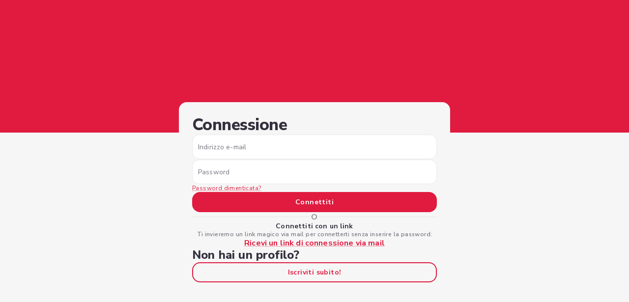

--- FILE ---
content_type: text/html; charset=utf-8
request_url: https://app.tiprestofido.com/view-profile/0918632e-30ff-4fa7-8cf0-bd0c0b7acc45?type=dogowner
body_size: 15095
content:
<!DOCTYPE html><html lang="it"><head><meta charSet="utf-8"/><meta name="viewport" content="width=device-width, initial-scale=1, maximum-scale=1, user-scalable=0"/><meta name="next-head-count" content="2"/><meta name="apple-itunes-app" content="app-id=1403471929"/><meta name="google-play-app" content="app-id=com.empruntemontoutou.app"/><link rel="apple-touch-icon" sizes="180x180" href="/apple-touch-icon.png"/><link rel="icon" type="image/png" sizes="32x32" href="/variants/emt/favicon-32x32.png"/><link rel="icon" type="image/png" sizes="16x16" href="/variants/emt/favicon-16x16.png"/><link rel="manifest" href="/site.webmanifest"/><link rel="preconnect" href="https://fonts.googleapis.com"/><link href="https://fonts.googleapis.com/css2?family=Nunito+Sans:ital,wght@0,200;0,300;0,400;0,600;0,700;0,800;0,900;1,200;1,300;1,400;1,600;1,700;1,800;1,900&amp;display=swap" rel="stylesheet"/><script src="https://8a3238db7ad041a294874fc074b239be.js.ubembed.com/" async=""></script><link data-next-font="" rel="preconnect" href="/" crossorigin="anonymous"/><link rel="preload" href="/_next/static/css/9779f821ac3e195d.css?dpl=dpl_2ZQzoraLpd3r4mWd1T5q1ewKNbqm" as="style"/><link rel="stylesheet" href="/_next/static/css/9779f821ac3e195d.css?dpl=dpl_2ZQzoraLpd3r4mWd1T5q1ewKNbqm" data-n-g=""/><link rel="preload" href="/_next/static/css/aba262cb8ff73abe.css?dpl=dpl_2ZQzoraLpd3r4mWd1T5q1ewKNbqm" as="style"/><link rel="stylesheet" href="/_next/static/css/aba262cb8ff73abe.css?dpl=dpl_2ZQzoraLpd3r4mWd1T5q1ewKNbqm" data-n-p=""/><noscript data-n-css=""></noscript><script defer="" nomodule="" src="/_next/static/chunks/polyfills-42372ed130431b0a.js?dpl=dpl_2ZQzoraLpd3r4mWd1T5q1ewKNbqm"></script><script src="/_next/static/chunks/webpack-9d1b0fcde68796ae.js?dpl=dpl_2ZQzoraLpd3r4mWd1T5q1ewKNbqm" defer=""></script><script src="/_next/static/chunks/framework-b0b93c41d6f05eda.js?dpl=dpl_2ZQzoraLpd3r4mWd1T5q1ewKNbqm" defer=""></script><script src="/_next/static/chunks/main-72e9f4a8a98ad538.js?dpl=dpl_2ZQzoraLpd3r4mWd1T5q1ewKNbqm" defer=""></script><script src="/_next/static/chunks/pages/_app-f7690e140d956d0e.js?dpl=dpl_2ZQzoraLpd3r4mWd1T5q1ewKNbqm" defer=""></script><script src="/_next/static/chunks/9097-59dd1f66a3060949.js?dpl=dpl_2ZQzoraLpd3r4mWd1T5q1ewKNbqm" defer=""></script><script src="/_next/static/chunks/3921-462a72674dfd5e8c.js?dpl=dpl_2ZQzoraLpd3r4mWd1T5q1ewKNbqm" defer=""></script><script src="/_next/static/chunks/7450-24ae1f160b877ed5.js?dpl=dpl_2ZQzoraLpd3r4mWd1T5q1ewKNbqm" defer=""></script><script src="/_next/static/chunks/1819-47934327dc698caf.js?dpl=dpl_2ZQzoraLpd3r4mWd1T5q1ewKNbqm" defer=""></script><script src="/_next/static/chunks/2983-08339770511c193f.js?dpl=dpl_2ZQzoraLpd3r4mWd1T5q1ewKNbqm" defer=""></script><script src="/_next/static/chunks/8377-020a0c1179a5ea36.js?dpl=dpl_2ZQzoraLpd3r4mWd1T5q1ewKNbqm" defer=""></script><script src="/_next/static/chunks/6155-613953f27052784f.js?dpl=dpl_2ZQzoraLpd3r4mWd1T5q1ewKNbqm" defer=""></script><script src="/_next/static/chunks/5041-64f5d13676a3fccf.js?dpl=dpl_2ZQzoraLpd3r4mWd1T5q1ewKNbqm" defer=""></script><script src="/_next/static/chunks/pages/view-profile/%5Bcustomer-id%5D-9d7f64c7e9c02c74.js?dpl=dpl_2ZQzoraLpd3r4mWd1T5q1ewKNbqm" defer=""></script><script src="/_next/static/-4Lk_NAONJDjKINUrtqVl/_buildManifest.js?dpl=dpl_2ZQzoraLpd3r4mWd1T5q1ewKNbqm" defer=""></script><script src="/_next/static/-4Lk_NAONJDjKINUrtqVl/_ssgManifest.js?dpl=dpl_2ZQzoraLpd3r4mWd1T5q1ewKNbqm" defer=""></script></head><body><noscript><iframe src="https://www.googletagmanager.com/ns.html?id=GTM-W8GPK4" height="0" width="0" style="display: none; visibility: hidden;" /></noscript><div id="__next"><style data-emotion="css e8zgy2">.css-e8zgy2{position:absolute;left:50%;-webkit-transform:translate(-50%, -50%);-moz-transform:translate(-50%, -50%);-ms-transform:translate(-50%, -50%);transform:translate(-50%, -50%);top:50%;width:20%;z-index:11;}</style><div class="MuiBox-root css-e8zgy2"><style data-emotion="css 2w9ol7">.css-2w9ol7{text-align:center;margin-bottom:25px;-webkit-animation:fadeIn 1.3s infinite alternate;animation:fadeIn 1.3s infinite alternate;}@-webkit-keyframes fadeIn{from{opacity:0.2;}}@keyframes fadeIn{from{opacity:0.2;}}</style><div class="MuiBox-root css-2w9ol7"><img alt="Site logo" loading="lazy" width="313" height="186" decoding="async" data-nimg="1" style="color:transparent;object-fit:contain;max-width:100%;margin:0 auto" src="/_next/static/media/logoPrimary.6ef97654.png"/></div><style data-emotion="css 1wcrw1m">.css-1wcrw1m{position:relative;overflow:hidden;display:block;height:4px;z-index:0;background-color:rgb(167, 202, 237);height:5px;}@media print{.css-1wcrw1m{-webkit-print-color-adjust:exact;color-adjust:exact;}}</style><span class="MuiLinearProgress-root MuiLinearProgress-colorPrimary MuiLinearProgress-indeterminate css-1wcrw1m" role="progressbar"><style data-emotion="css jswo0y animation-ozg7p2">.css-jswo0y{width:100%;position:absolute;left:0;bottom:0;top:0;-webkit-transition:-webkit-transform 0.2s linear;transition:transform 0.2s linear;transform-origin:left;background-color:#1976d2;width:auto;-webkit-animation:animation-ozg7p2 2.1s cubic-bezier(0.65, 0.815, 0.735, 0.395) infinite;animation:animation-ozg7p2 2.1s cubic-bezier(0.65, 0.815, 0.735, 0.395) infinite;}@-webkit-keyframes animation-ozg7p2{0%{left:-35%;right:100%;}60%{left:100%;right:-90%;}100%{left:100%;right:-90%;}}@keyframes animation-ozg7p2{0%{left:-35%;right:100%;}60%{left:100%;right:-90%;}100%{left:100%;right:-90%;}}</style><span class="MuiLinearProgress-bar MuiLinearProgress-barColorPrimary MuiLinearProgress-bar1Indeterminate css-jswo0y"></span><style data-emotion="css 1dheygv animation-19gglwu">.css-1dheygv{width:100%;position:absolute;left:0;bottom:0;top:0;-webkit-transition:-webkit-transform 0.2s linear;transition:transform 0.2s linear;transform-origin:left;background-color:#1976d2;width:auto;-webkit-animation:animation-19gglwu 2.1s cubic-bezier(0.165, 0.84, 0.44, 1) 1.15s infinite;animation:animation-19gglwu 2.1s cubic-bezier(0.165, 0.84, 0.44, 1) 1.15s infinite;}@-webkit-keyframes animation-19gglwu{0%{left:-200%;right:100%;}60%{left:107%;right:-8%;}100%{left:107%;right:-8%;}}@keyframes animation-19gglwu{0%{left:-200%;right:100%;}60%{left:107%;right:-8%;}100%{left:107%;right:-8%;}}</style><span class="MuiLinearProgress-bar MuiLinearProgress-barColorPrimary MuiLinearProgress-bar2Indeterminate css-1dheygv"></span></span></div></div><script id="__NEXT_DATA__" type="application/json">{"props":{"pageProps":{"_nextI18Next":{"initialI18nStore":{"it":{"common":{"404":{"title":"Dov'è la pagina ?","text1":"Errore 404 - purtroppo questa pagina è introvabile.","text2":"Vai alla Home.","goBack":"Ritorna alla Home","content":""},"language":"it-IT","ok":"OK","yes":"Sì","no":"No","dog":"Cane","cat":"Gatto","other":"Altro","loader":"Caricamento...","distanceFormat":"{{distance}} km","borrowers":"Prestatari","error":{"genericTitle":"Errore","genericMessage":"Si è verificato un errore, ti preghiamo di riprovare"},"seo":{"title":"Ti presto Fido","subtitle":"App","description":"Ti presto Fido ti renderà felice, che sia per far custodire il tuo cane o per condividere dei momenti magici con un cagnolino!","social":{"twitter":""}},"breadcrumbs":{"home":"Home","settings":""},"customer":{"fullNameFormat":"{{firstName}} e {{dogName}}"},"footer":{"footerBottom":{"text":"Condividi le tue foto su Twitter, Facebook e Instagram #tiprestofido","copyright":"Copyright 2016 - {{date}} Ti presto Fido"},"logo":{"title":"Ti presto Fido","alt":"Logo Ti presto Fido"},"social":{"facebook":"https://www.facebook.com/Ti-Presto-Fido-103141165245333","twitter":"#","instagram":"https://www.instagram.com/tiprestofido/","pinterest":"#"},"links":{"insurance":{"title":"Garanzia Spese Veterinarie","url":"https://tiprestofido.com/condizioni-delle-garanzie-e-dell-assistenza-veterinaria/"},"pact":{"title":"Codice di buona condotta","url":"https://tiprestofido.com/codice-di-buona-condotta/"},"security":{"title":"Sicurezza","url":"https://tiprestofido.com/#securitysection"},"tos":{"title":"Condizioni Generali di Utilizzo","url":"https://tiprestofido.com/condizioni-generali-di-utilizzo/"},"legals":{"title":"Note legali","url":"https://tiprestofido.com/chi-siamo/"},"reviews":{"title":"Recensioni dei membri","url":"#"},"download":{"title":"Scarica l'applicazione","url":"https://tiprestofido.com/app/"},"blog":{"title":"","url":""},"help":{"title":"Consulta l'assistenza online","url":"https://aiuto.tiprestofido.com/hc/it"},"contact":{"title":"Contattaci","url":"https://tiprestofido.com/contatti/"}},"firstLinks":{"title":"Informazioni pratiche"},"secondLinks":{"title":"Partecipa"},"thirdLinks":{"title":"Contatti e assistenza online"}},"addressAutocomplete":{"errors":{"generic":"Si è verificato un errore, riprova","permissionDenied":"La tua localizzazione è disattivata"},"geolocate":"Usa la mia posizione","noOptionsText":"Indirizzo non trovato"},"fileDropZone":{"errors":{"file-invalid-type":"Tipo di file non valido","file-too-large":"Le tue immagini sono troppo grandi","file-too-small":"Le tue immagini sono troppo piccole","too-many-files_one":"Solo {{count}} immagine è accettata","too-many-files_other":"Solo {{count}} immagini sono accettate","file-image-invalid-type":""}},"dogSex":{"male":"Maschio","female":"Femmina"},"navigation":{"menu":"Menù","editProfile":"Cambia le tue impostazioni","logout":"Disconnettiti","myProfile":"Il mio profilo","myPets":"I miei animali","seePets":"Vedi gli animali di {{name}}:","hello":"Ciao \u003cstrong\u003e{{name}}\u003c/strong\u003e","upToDateOwner":"Sei collegato come proprietario di animali","upToDateBorrower":"Sei collegato come prestatario volontario","drawer":{"settings":"Impostazioni","contact":"Contatta","assistance":"Assistenza veterinaria 24h/24","partners":"Offerte dei partner","safety":"Sicurezza","help":{"title":"Assistenza online","url":"https://aiuto.tiprestofido.com/hc/it","url2":"https://aiuto.tiprestofido.com/hc/it/requests/new"}},"mobile":{"home":"Home","messages":"Messaggi","search":"Cerca","favorites":"Preferiti","emprunteurs":"Prestataire","petsitters":"Pet Sitter","petsitter":{"dashboard":"Pannello di controllo","search":"Ricerca","reservations":"Prenotazioni"},"dashboard":"Pannello di controllo","reservations":"Prenotazioni","services":"Servizi"},"home":"Home","search":{"dogowner":"Trova un prestatario","borrower":"Trova un cagnolino"},"messages":"Messaggi","favorites":"Preferiti","dashboard":"Pannello di controllo","reservations":"Prenotazioni","services":"Servizi","borrowers":"Prestatari"},"profileCard":{"contact":"Contatta","isNew":"Nuovo","premium":"Premium","idChecked":"Verificato"},"becomePremium":{"useFreeTrial":"Approfitta della prova gratuita","noTrial":"Attiva Premium"},"certify":"Verifica la tua identità","alerts":{"favorites":{"addSuccess":"Cuore aggiunto con successo!","deleteSuccess":"Cuore eliminato con successo!"}},"premiumOptions":{"title":"Le tue opzioni premium:","save":"Aggiorna le mie opzioni","phone":{"title":"Mostra il tuo numero di telefono sul profilo","alt-title":"Mostra il tuo numero di telefono sul profilo","subtitle":"Permetti agli altri membri di contattarti telefonicamente","no-premium":"Per motivi di sicurezza, questa funzione è disponibile solo per i membri Premium."},"sms":{"title":"Notifica via SMS quando qualcuno ti invia un messaggio","subtitle":"Funzione riservata ai membri Premium"},"notificacion":{"title":"Congratulazioni!","message":"Le tue modifiche sono state salvate."},"notification":{"title":"","message":""}},"bugPhoto":{"title":"Ops! Alcune foto del profilo non sono più visibili (temporaneamente) a causa di un piccolo problema tecnico. 😢","text":"Aggiungi presto una foto del profilo in attesa del ripristino di tutte le foto :","modal":{"button":"Continua"},"success":{"title":"La tua nuova foto del profilo è stata aggiunta con successo!","button":"Chiudi"},"banner":{"button":"Aggiungi una foto"},"notification":{"title":"Ops! Alcune foto del profilo non sono più visibili (temporaneamente). 😢","text":"Le stiamo ripristinando; nel frattempo \u003cLink\u003eaggiungi una nuova foto del profilo\u003c/Link\u003e."}},"seeAll":"Vedere tutto","cancel":"Annullare","refuse":"Rifiutare","accept":"Accettare","addReview":"Aggiungere una recensione","inProgress":"In corso","pending":"In attesa","completed":"Terminato","cancelled":"Annullato","save":"Salvare","save\u0026continue":"Salvare e continuare","delete":"Eliminare","edit":"Modificare","allGood":"Tutto è andato a buon fine","issue":"Segnalare un problema","add":"Aggiungere","close":"Chiudere","back":"Ritornare","next":"Successivo","previous":"Precedente","send":"Inviare","confirm":"Confermare","validate":"Verificare","continue":"Continuare","basic":"Base","free":"Gratuito","premium":"Premium","over":"Terminare","retry":"Riprovare","seeDetails":"Vedere i dettagli","seeProfile":"Vedere il suo profilo","contact":"Contattare","finalizeReservation":"Terminare la prenotazione","seeFullDemand":"Visualizzare la richiesta completa","days":{"reduced":{"monday":"Lun","tuesday":"Mar","wednesday":"Mer","thursday":"Gio","friday":"Ven","saturday":"Sab","sunday":"Dom"},"monday":"Lunedì","tuesday":"Martedì","wednesday":"Mercoledì","thursday":"Giovedì","friday":"Venerdì","saturday":"Sabato","sunday":"Domenica"},"disconnectionModal":{"title":"Importante aggiornamento dell'app","subtitle":"Abbiamo effettuato un aggiornamento importante per migliorare la velocità e la sicurezza dell'app. Se riscontri dei problemi, non esitare a segnalarceli.","description":"**Importante**: Dopo questo aggiornamento, è necessario disconnettersi e accedere di nuovo per continuare a usare l'app.","button":"👉 Disconnettiti"},"validation":{"lockError":"Troppi tentativi, riprova tra 10 secondi.","image":{"inappropriate":"Abbiamo rilevato che una delle tue foto potrebbe contenere contenuti inappropriati (ci scusiamo se non è così). Le modifiche non sono state salvate. Rimuovi la foto interessata (evidenziata in rosso) e riprova.","contact":"Abbiamo rilevato che una delle tue foto potrebbe contenere dati di contatto (ci scusiamo se non è così): per la tua sicurezza, la foto non può includere informazioni di contatto. Rimuovi la foto interessata (evidenziata in rosso) e riprova.","offtopic":"Abbiamo rilevato che una delle tue foto potrebbe essere fuori tema (ci scusiamo se non è così): ti chiediamo di utilizzare esclusivamente foto contenenti animali e/o persone (te stesso) o il luogo in cui gli animali verranno custoditi. Rimuovi la foto interessata (evidenziata in rosso) e riprova."},"text":{"sexual":"Abbiamo rilevato che il tuo testo potrebbe contenere contenuti inappropriati (ci scusiamo se non è così): il tuo testo non è stato salvato, ti preghiamo di modificarlo e salvarlo di nuovo.","insults":"Abbiamo rilevato che il tuo testo potrebbe contenere contenuti inappropriati (ci scusiamo se non è così): il tuo testo non è stato salvato, ti preghiamo di modificarlo e salvarlo di nuovo.","offtopic":"Abbiamo rilevato che il tuo testo potrebbe essere fuori tema o non rispondere in modo sufficientemente preciso alla domanda (ci scusiamo se così non fosse). Per soddisfare i nostri standard di qualità dei profili, ti invitiamo a fornire dettagli pertinenti e chiari in risposta alla domanda, quindi a salvare nuovamente la tua risposta.","under18":"Abbiamo rilevato che il tuo testo potrebbe far pensare che tu non sia maggiorenne (ci scusiamo se non è così). La legge ci impone di registrare come pet sitter solo persone maggiorenni; anche con il consenso dei genitori, non è possibile registrarsi se si è minorenni.\nSe sei minorenne, ti preghiamo di interrompere la registrazione.\nSe sei maggiorenne, modifica il testo nel punto che potrebbe far pensare che tu sia minorenne.","fullname":"Abbiamo rilevato che il tuo testo potrebbe contenere il tuo nome completo. Per motivi di sicurezza, questo non è consentito. Ti preghiamo di modificare il testo e salvarlo nuovamente."},"regex":{"full_details":"Abbiamo rilevato che il tuo testo potrebbe contenere dati di contatto (ci scusiamo se non è così): per la tua sicurezza, il tuo testo non può includere dati di contatto. Il testo non è stato salvato, ti preghiamo di modificarlo e salvarlo di nuovo.","inappropriate":"Abbiamo rilevato che il tuo testo potrebbe contenere contenuti inappropriati (ci scusiamo se non è così): il tuo testo non è stato salvato, ti preghiamo di modificarlo e salvarlo di nuovo.","violent":"Abbiamo rilevato che il tuo testo potrebbe contenere contenuti inappropriati (ci scusiamo se non è così): il tuo testo non è stato salvato, ti preghiamo di modificarlo e salvarlo di nuovo.","incomprehensible":"Abbiamo rilevato che il tuo testo potrebbe contenere contenuti incomprensibili o inadatti (ci scusiamo se non è così): il tuo testo non è stato salvato, ti preghiamo di modificarlo e salvarlo di nuovo.","under18":"Abbiamo rilevato che il tuo testo potrebbe far pensare che tu non sia maggiorenne (ci scusiamo se non è così). La legge ci impone di registrare come pet sitter solo persone maggiorenni; anche con il consenso dei genitori, non è possibile registrarsi se si è minorenni.\nSe sei minorenne, ti preghiamo di interrompere la registrazione.\nSe sei maggiorenne, modifica il testo nel punto che potrebbe far pensare che tu sia minorenne."}},"errorBoundary":{"message":"","linkText":"","link":""}},"profile":{"title":"Profilo","myProfile":"Il mio profilo","images":{"new":"Nuovo","showAll_one":"Vedi la foto ({{count}})","showAll_other":"Vedi le foto ({{count}})","editButton":"Modifica l'album","deleteButton":"Eliminare il profilo","edit":{"title":"Il mio album di foto","subtitle":"Modifica il tuo album di foto","text":"","error":{"avatar":"L'immagine del profilo è obbligatoria"}}},"details":{"age_one":"{{count}} anno","age_other":"{{count}} anni","review_one":"{{count}} recensioni","review_other":"{{count}} recensione","review":""},"about":{"title":"Riguardo a {{name}}","edit":{"title":{"borrower":"La tua descrizione","dogowner":"Descrizione del tuo animale","dogownerAbout":"La tua descrizione"},"descriptionPlaceholder":{"borrower":"Presentati e parla della tua esperienza con i cagnolini! Cerca d'ispirare fiducia nei proprietari dei cagnolini.","dogowner":"Descrivi il tuo cagnolino (e te!) ai prestatari e spiega loro perché l'hai iscritto."},"errors":{"descriptionRequired":{"borrower":"Inserisci una descrizione","dogowner":"Inserisci la descrizione del tuo cagnolino"},"descriptionInvalid":"Per favore, inserisci una descrizione di {{length}} caratteri minimo","titleRequired":"Inserisci un titolo","languageRequired":"Seleziona almeno una lingua"}},"showMore":"","showLess":""},"dogProperties":{"gender":"Sesso","male":"Maschio","female":"Femmina","undefined":"Non definito","age":"Età","size":"Taglia","sterilized":"Sterilizzato(a)","month_one":"{{count}} mese","month_other":"{{count}} mesi","year_one":"{{count}} anno","year_other":"{{count}} anni","week_one":"{{count}} settimana","week_other":"{{count}} settimane"},"address":{"title":"Indirizzo","approximate":"approssimativo","edit":{"editAddressButton":"Cambia il tuo indirizzo"}},"dogAbout":{"affinities":"{{name}} è gentile con:","affinities_male":"{{name}} è gentile con:","affinities_female":"{{name}} è gentile con:","needs":"{{name}} ha bisogno di:"},"availabilities":{"disponibility":{"borrower":"{{name}} è disponibile:","dogowner":"{{name}} è disponibile:","edit":{"error":{"choiceRequired":"Seleziona almeno una risposta"}}},"entrustTitle":{"borrower":"{{name}} può esserti affidato:","dogowner":" A {{name}} piacerebbe passare del tempo con il tuo cagnolino:"},"dogAvailabilities":{"title_one":"{{name}} desidera affidarti {{dogName}} in data:","title_other":"{{name}} desidera affidarti {{dogName}} nelle seguenti date:","fromTo":"Dal \u003cstrong\u003e{{from}}\u003c/strong\u003e al \u003cstrong\u003e{{to}}\u003c/strong\u003e"},"edit":{"borrower":{"attention":"Ti piacerebbe occuparti di un cagnolino:","disponibility":"Quando sei disponibile di solito?"},"dogowner":{"attention":"Desideri affidare {{name}}:","disponibility":"{{name}} è disponibile di solito:"}}},"comments":{"title":"Lascia una recensione","titleName":"Lascia una recensione a {{name}}","review_zero":"{{count}} Recensioni","review_one":"{{count}} Recensioni","review_other":"{{count}} Recensione","textareaPlaceholder":"Come si è svolta la tua esperienza con {{name}}? Condividendo la tua esperienza, aiuterai gli altri membri. Grazie!","send":"Pubblica","modal":{"title":"Recensione pubblicata","content":{"premium":"Sei un membro Premium!","base":"Sarà visibile una volta approvata dal nostro team.","Other":"Aggiugni 5 stelle su Trustpilot per ricevere ancora più proposte gratuitamente:","iOS":"Aggiugni 5 stelle su Trustpilot per ricevere ancora più proposte di membri gratuitamente:","Android":"Aggiugni 5 stelle su Trustpilot per ricevere ancora più proposte gratuitamente:"},"buttons":{"back":"Torna al profilo","Other":"Lascia una recensione su Trustpilot","iOS":"Lascia una recensione su el App Store","Android":"Lascia una recensione su Google Play","base":"Do"},"links":{"Other":""}},"review":"{{count}} recensioni","reviewName":"{{count}} recensioni su {{name}}","askReviews":"Richiedi recensioni","giveFeedbackTo":"Lascia una recensione a {{name}}","answerTo":"Rispondi a {{name}}","writeResponse":"Scrivi la tua risposta","yourResponse":"La tua risposta:","responseOf":"Risposta di {{name}}"},"profileSidebar":{"contact":"Contatta","heart":"Preferito","save":"Salva","delete":"Elimina il profilo"},"proximity":{"title":{"dogowner":"Prestatari simili in prossimità","borrower":"Cagnolini simili in prossimità"},"button":{"borrower":"Vedi più cagnolini","dogowner":"Vedi più profili"}},"modals":{"validationDeletePicture":{"title":"Vuoi cancellare questa foto?","text":"Essa non apparirà più nel tuo album di foto","confirmButtonLabel":"Cancella","rejectButtonLabel":"Indietro"},"validationAbortEdit":{"title":"Vuoi annullare le modifiche?","text":"Le tue modifiche non saranno più salvate","confirmButtonLabel":"Sì, annulla le modifiche","rejectButtonLabel":"Indietro"}},"alerts":{"successUploadImage":{"title":"Profilo aggiornato","message":"Le tue immagini sono state salvate correttamente"},"successEditProfile":{"title":"Profilo aggiornato","message":"Modifiche salvate"}},"phone":{"profile-title":"Contatta {{name}}","profile-title-edit":"Contattarti per telefono","text-edit-activate":"La visualizzazione del tuo numero sul profilo è attualmente \u003cstrong\u003eattiva\u003c/strong\u003e. Per cambiare l'opzione di visualizzazione del tuo numero sul profilo, vai alle \u003cLink\u003eimpostazioni.\u003c/Link\u003e","text-edit-desactivate":"La visualizzazione del tuo numero sul profilo è attualmente \u003cstrong\u003edisattivata\u003c/strong\u003e. Per cambiare l'opzione di visualizzazione del tuo numero sul profilo, vai alle \u003cLink\u003eimpostazioni.\u003c/Link\u003e","text-nopremium":"In quanto membro premium, avrai la possibilità di contattare gli altri membri per telefono se lo desideri (facoltativo).","text-nopremium-edit":"In quanto membro premium, avrai la possibilità di contattare gli altri membri per telefono se lo desideri (facoltativo).","message":"Messaggio","nopremium":"Mostra il tuo numero di telefono","nopremium-show":"Vedi numero di telefono"},"publicProfile":{"ctaSign":{"title":"Non sei connesso/a","subtitle":"Connettiti per vedere il profilo di {{name}}","connexion":"Connessione","inscription":"Iscrizione"},"cardSeeProfile":{"title":"Vedi il profilo completo di {{name}}","disponibility":"Vedi le disponibilità di {{name}}","contact":"Contatta subito {{name}} ","location":"Vedi la localizzazione di {{name}}","like":"Aggiungi {{name}} ai preferiti","button":"Iscriviti per vedere il profilo"},"cardTrustPilot":{"borrower":{"title":"Ti presto Fido ti mette in relazione diretta con degli appassionati vicino a te che si prendono cura del tuo cane gratuitamente.","text1":"Dei volontari appassionato che si occupano gratuitamente dei tuoi animali, un sistema collaborativo e senza scambio di denaro.","text2":"Sicurezza: Garanzia Spese Veterinarie, responsabilità civile, verifica dell'identità,  incontro prima della custodia.","text3":"Stai andando in vacanza? Parti per un weekend? Il tuo cane ha bisogno di più passeggiate? I nostri volontari sono la soluzione perfetta per la custodia o la passeggiata del tuo amico peloso."},"dogowner":{"title":"Condividi momenti magici con un cagnolino vicino a te!","text1":"Adori i cani ma non puoi averne? Dei padroni ti affidano gratuitamente il loro, per il tempo di una passeggiata, di qualche ora, di un weekend, e più se affinità!","text2":"Trascorri momenti magici con un cagnolino (o più di uno!), semplicemente per piacere.","text3":"Goditi l'affetto, i giochi, l'amore del cagnolino che viene affidato a te e/o alla tua famiglia.","text4":"Più uscite nella natura e esercizio fisico grazie al tuo nuovo amico."},"excellent":"Eccellente","medias":"Dicono di noi"},"cardSimilar":{"title":{"borrower":"Prestatari simili","dogowner":"Cagnolini simili"},"avis":"recensioni","button":"Vedi il profilo"},"popup":{"title":"Iscriviti","subtitle":"Consulta i profili completi e contattatta i membri.","button":"Iscrizione","link":"Hai già un profilo? Connettiti"}},"petsitter-profile":{"profileTitleHeading":"Titolo del tuo profilo","titlePlaceholder":"Indica il titolo del tuo profilo","languagesQuestion":"Quali lingue parli?","languagesHelper":"Seleziona almeno una lingua","descriptionHeading":"Descriviti per il proprietario di animali","informationsHeading":"Descriviti per i proprietari degli animali","relationHeading":"La tua relazione con gli animali","relationDescription":"Descrivi ai proprietari la tua relazione con gli animali.","bestPetMemory":"Il tuo ricordo più bello con gli animali","learnedFromAnimals":"Cosa hai imparato dagli","petsittingReason":"Perché vuoi occuparti degli animali?","experienceQuestion":"Da quanto tempo sei petsitter?","hadCat":"Hai già avuto un gatto?","hadDog":"Hai già avuto un cane?","diplomaQuestion":"Hai un diploma o una formazione relazionata con gli animali?","volunteerQuestion":"Hai già fatto volontariato per un'associazione di animali?","availabilitiesHeading":"Le tue disponibilità","modifyAvailabilities":"Modifica le tue disponibilità","isProposing":"Quello che propone {{name}}","needToKnow":"Quello che {{name}} ha bisogno di sapere:","disponibilities":"Le disponibilità di {{name}}","location":"Il domicilio di {{name}}","mobileSwipeMenu":{"title":"Serviczi e tariffe","subtitle":"Apri per saperne di più"}},"petProfile":""},"message":{"title":"Messaggi","usersSearchPlaceholder":"Cerca","noPremium":{"title":"Contatta dei membri e altro ancora!","content1":{"borrower":"Leggere i messaggi ricevuti o contattare i padroni dei cagnolini è semplicissimo : basta diventare un membro Premium.","dogowner":"Leggere i messaggi ricevuti o contattare i prestari è semplicissmo : basta diventare un membro Premium."},"content2":{"borrower":"Comunica le tue disponibilità e incontra degli adorabili cagnolini che aspettano solo te.","dogowner":"Organizza un incontro e lascia che dei volontari appassionati coccolino il tuo cagnolino."},"discover":"Scopri l'offerta"},"discussions":{"fakeMessage":{"name":"Ti presto Fido","content":"Benvenuto su Ti presto Fido!","richContentFormat":"Che aspetti? Contatta gli altri membri della community \u003cLink\u003esfogliando i profili\u003c/Link\u003e.","richContentBottom":"Grazie della fiducia! 🐶","time":"Messaggio"},"newMessage":{"content":"Nuovo messaggio da"},"time":{"todayFormat":"Oggi alle {{time}}","yesterdayFormat":"Ieri alle {{time}}","dateFormat":"{{weekday}} {{date}}"},"fullNameFormat":"{{title}}"},"messages":{"seeProfile":"Vedi il profilo","animals":"I suoi animali :","newMessageFormat":"Nuovo messaggio a {{title}}"},"options":{"deleteDiscussion":"Cancella la conversazione","reportMember":"Segnala questo membro","blockMember":"Bloccare questo membro","shareOtherPetSitter":"Inviare la tua richiesta ad altri petsitter"},"write":{"label":"Aa"},"modals":{"deleteDiscussion":{"title":"Vuoi eliminare questa conversazione?","description":"Essa non apparirà più tra i tuoi messaggi","buttons":{"delete":"Elimina","back":"Indietro"}},"firstMessage":{"title":"Hai inviato il tuo primo messaggio!","description":"Ben fatto! Ti consigliamo di contattare almeno una decina di membri per trovare la soluzione perfetta in poco tempo. Riceverai una notifica via email quando qualcuno risponderà.","button":"Contatta altri membri!"}},"no-premium-message":{"title":"Contatta i membri e tanto altro ancora!","title-member":"Come rispondere a {{title}} ?","text":"Per rispondere ai messaggi che hai ricevuto o contattare altri padroni dei cani, è molto semplice: diventa un membro Premium.","button":"Scopri l'offerta","button-member":"Rispondi"}},"petsitter":{"navigation":{"dashboard":"Pannello di controllo","search":"Ricerca","reservations":"Prenotazioni"},"connection":{},"petSitterCard":{"review":"{{count}} rencensioni","certified":"Certificato(a)","validated":"Approvato(a)","hour":"ora","half-hour":"mezz'ora","night":"notte","visit":"visita","askCustody":"Fare una richiesta","seeProfile":"Visualizzare il profilo","dogownerInterressed":"Già \u003cspan\u003e{{count}} padroni\u003c/span\u003e sono interessati per una custodia di {{name}} nelle prossime settimane.","remove":"Ritirare","select":"Selezionare","halfHour":""},"newServiceModal":{"title":"Il nuovo servizio per le custodie lunghe o le urgenze!","description":"La custodia professionale per affidare il tuo cucciolo ai PetSitter professionisti per le custodie pagamento più lunghe o delle urgenze che non trovereste sulle nostre offerte gratuite finora.","text":"Non c'è bisogno di essere Premium per prenotare una custodia, quindi non aspettate ancora!","button":"Scoprire"},"reservationCard":{"the":"il","with":"con","date":"Data","animals":"Animali","duration":"Durata","tarif":"Tariffa","refuse":"Refiutare","accept":"Accettare","details":"Vedere i dettagli","seeFullDemand":"Visualizzare la richiesta completa","contact":"Contattare","accepted":"Accettata","reserved":"Prenotata","tovalidate":"Da confermare","refused":"Rifiutata","pending":"In attesa","over":"Terminata","coming":"Prossima","cancelled":"Annullata","cancel":"Annullare","sent":"Inviata","inProgress":"In corso","modifyRequest":"Modificare la richiesta","cancelReservation":"Annullare la richiesta","finalizeReservation":"Terminare la prenotazione","reportIssue":"Segnalare un problema","allGood":"Tutto è andato a buon fine","shareOtherPetSitter":"Enviare la richiesta ad altri petsitter","addReview":"Aggiungere una recensione"},"calendar":{"available":"Disponibie","unavailable":"Non disponibile"},"askSitterCard":{"nextDisponibility":"Prossima disponibilità a partire da","seeAllDisponibility":"Visualizzare tutte le disponibilità","askCustody":"Inviare una richiesta","seeProfile":"Visualizzare il profilo","services":"Servizi","variablesTarifs":"Tariffe variabili","disponibilities":"Disponibilità","noNextDisponibility":"Non ci sono altre disponibilità"},"noRiskBox":{"title":"Non rischiare: ","description":"Solo le custodie prenotate su Ti Presto Fido sono assicurate e sicure."},"premiumCard":{"title":"Non pagare più le spese per la sicurezza sulle custodie con i petsitter, diventa un membro premium!","description":"In aggiunta ai vantaggi che offre l'opzione premium alle custodie gratuite, ti permette di risparmiare sui costi della sicurezza delle custodie con i petsitter! Approfitta di tutti i vantaggi della sicurezza (assicurazione veterinaria e ai danni, linea d'assistenza, etc...) gratuitamente!"},"dashboard":{"title":"Pannello di controllo","handleRequests":"Gestire tutte le richieste","searchReservation":"Cercare una prenotazione","addNewPet":"Aggiungere un nuovo animale","panels":{"reservations":{"nav":"Le tue prenotazioni","title":"Le tue prenotazioni"},"pets":{"nav":"I tuoi animali","title":"I tuoi animali"},"safety":{"nav":"Sicurezza","title":"Sicurezza"}},"newPetSitter":{"title":"Nuovi petsitter","similars":"simili nelle vicinanze","button":"Vedere tutti i petsitter"},"safety":{"0":{"title":"Invia e ricevi messaggi senza limiti","content":"puoi discutere con i petsitter senza limiti e incontrarli prima della prenotazione se lo desideri."},"1":{"title":"La verificq dell'identità","content":"Per assicurare la tranquillità nella nostra community, tutti i petsitter hanno fatto verificare la loro identità attraverso il nostro sistema."},"2":{"title":"Dei profili approvati","content":"Per garantire la qualità e la fiducia dei membri, il nostro team approva manualmente i profili in funzione dei nostri criteri."},"3":{"title":"Test di conoscenza","content":"Ti Presto Fido fa passare un test di conoscenza a tutti i petsitter, puoi vedere il risultato sul loro profilo."},"4":{"title":"Test di psicologia","content":"Ti Presto Fido fa passare un test di psicologia a tutti i suoi petsitter, puoi vedere il risultato sul loro profilo."},"5":{"title":"Linea di assistenza veterinaria","content":"Il benessere degli animali è essenziale. Ti Presto Fido offre un numero di telefono di assistenza veterinaria, accessibile 24 ore su 24, 7 giorni su 7."},"6":{"title":"Assirucazione danni (con AXA)","content":"Copertura dei costi in caso di danni."},"7":{"title":"Assicurazione veterinaria (avec AXA)","content":"Fino a 500€ rimborsati in caso di incidente."},"description":"L’amore per I cagnolini è ciò che accomuna i nostir membri. Ad ogni modo, la fiducia e il rispetto tra i membri è ciò che permette di far vivere e prosperare questa community.","text":"Il benessere e la sicurezza degli animali così come dei loro amici umani sono essenziali, motivo per cui se ti unisci a Ti Presto Fido beneficerai di tutte le misure di sicurezza indicate di seguito."}},"search":{"findPetSitter":"Trovare un PetSitter","petSittersNearYou":"{{count}} pet sitter trovati ({{distance}}km)","map":"Mappa","filters":"Filtri","location":"Luoghi","serviceType":"Tipo di servizio","allFilters":"Tutti i filtri","viewedPetSitters":"Hai visto {{viewed}} pet sitter su {{total}}","loadMoreProfiles":"Carica più profili","selectPetSitters":"Seleziona dei PetSitter","sendRequest":"Fare una richiesta","searchArea":"Ricercare in questa zona","topResults":"I 50 migliori risultati","moveMapToSeeMore":"Spostati sulla mappa per vederne di più"},"petSitterSelection":{"addToSelection":"Aggiungere alla mia selezione","removeFromSelection":"Ritirare dalla mia selezione"},"reservations":{"yourReservations":"Le tue prenotazioni","newRequest":"Nuova domanda","finalizeReservation":"Termina la prenotazione","reservationValidated":"Prenotazione confermata","reservationInValidation":"Prenotazione in fase di convalida...","messages":{"messages":"Messages","sort":{"all":"Tutte le prenotazioni","pending":"In attesa","in-progress":"In corso","old":"Precedenti","reserved":"Prenotate","accepted":"Accettate","cancelled":"Annullate","over":"Terminate"},"show":"Mostrare","details":"Dettagli","seeProfile":"Vedere il profilo","finalizeReservation":"Terminare la prenotazione","cancellationPolicy":"Politica di annullamento","fullRefund":"Rimborso integrale fino a 3 giorni prima del servizio.","noRisks":"Non prendere dei rischi:","onlyReservations":"Solamente le custodie prenotate su Ti Presto Fido sono protette e assicurate.","fullRefundSubtitle":"La tua prenotazione sarà rimborsata totalmente.","noRefundSubtitle":"Non sarai rimborsato per la tua prenotazione.","messagingComponent":{"seeProfile":"Visualizzare il profilo","seeFullDemand":"Visualizzare la richiesta completa","noRequests":"Non hai ancora ricevuto delle richieste.","hereMessages":"Qui trovi i messaggi relativi alle tue richieste di prenotazione.","answerTo":"Rispondi a: "}},"newRequests":{"labels":{"ownerSection":"A","serviceSelection":"Selezionare","dateTimeFormTitle":{"promenade":"Quale orario vuoi prenotare?","garde":"Quale data vuoi prenotare?","visite":"Quali date vuoi prenotare?"},"serviceNeed":"Di quale servizio hai bisogno?","animalsSection":"Per quali animali stai prenotando?","addAnimalButton":"Aggiungere un nuovo animale","additionalInfo":"Quali informazioni supplementari vuoi comunicare al(ai) petsitter?","sendRequest":"Ottenere il(i) preventivi","noEngagement":"senza impegno"},"errors":{"noAnimals":"Seleziona almeno un animale","noDescription":"Spiega la tua richiesta","descriptionInvalid":"La tua descrizione deve contenere almeno {{length}} caratteri","noDateTimeInstances":"Aggiungi almeno una prenotazione","noContacts":"Aggiungi almeno un petsitter","rejectedPetsittersPresent":"Errore: Un pet-sitter selezionato non accetta alcune delle tue condizioni, cambiale o togli il pet-sitter dalla tua lista."},"modals":{"requestSentTitle":"La tua richiesta è stata inviata!","requestSentTitle_withCount":"La tua richiesta è stata inviata a {{contactName}} e {{count}} altri!","requestSentTitle_withCount_plural":"La tua richiesta è stata inviata a {{contactName}} e {{count}} altri!","requestSentSubtitle":"Il o I pet sitter dispongono di 24 ore per accettare o rifiutare la tua richiesta, inviare ulteriori domande. Riceverai delle notifiche per email per ogni tappa.\n\nPuoi anche proporre un incontro prima di prendere una decisione. A partire dal momento in cui un petsitter accetta la richiesta, basterà procedere al pagamento per confermare la prenotazione.","sendMoreTitle":"Invia altre domande","sendMoreSubtitle":"Vuoi inviare questa richiesta ad altri petsitter?"},"buttons":{"addNewWalk":"Aggiungere una nuova passeggiata","addNewGarde":"Aggiungere una nuova custodia","addNewVisit":"Aggiungere una nuova visita","clearContacts":"Eliminare i contatti","cancel":"Annullare","save":"Salvare","selectContact":"Aggiungere","addPet":"Aggiungere"},"prompts":{"confirmDeleteContact":"Sei sicuro/a di voler eliminare questo contatto?","confirmDeleteDateTime":"Sei sicuro/a di voler eliminare questa prenotazione?","meetSuggestion":"Ti raccomandiamo di incontrare almeno una volta la persona prima della custodia."},"contactSections":{"recommanded":"Consigliati","alreadyContacted":"Già contattati","selectedContactsCount":"{{selectedContacts}}/15 contatti selezionati"},"reservation":{"reservationWith":"La tua richiesta sarà inviata a:"}},"payment":{"recap":"Riepilogo","title":"Inserisci le tue informazioni di pagamento","continue":"Continua","back":"Indietro","pay":"Conferma e paga","footer1":"Il Pet Sitter riceverà il pagamento dopo la custodia.","footer2":"Potrai ottenere un rimborso completo se annulli la prenotazione: {{policy}}","errors":{"invalidCard":{"title":"Il tuo pagamento non è riuscito.","description":"Verifica i dati del tuo metodo di pagamento e riprova. Se il problema persiste, contatta la tua banca."}}},"validated":{"reservation":{"fromTo":"Dal {{dateStart}} al {{dateEnd}}","fromTimeToTime":"Dal {{timeStart}} al {{timeEnd}}","visitInfo":"{{visitCount}} visita{{pluralVisit}} quotidiana{{pluralVisit}} di {{visitDuration}}"},"payment":{"totalPaid":"Totale pagato","validatedReservation":"La tua prenotazione con {{name}} è stata approvata!","validatingReservation":"La tua prenotazione con {{name}} è in fase di convalida...","paymentMessage":"Hai pagato la prenotazione, {{name}} riceverà il denaro quando confermerai che tutto è andato bene dopo la prenotazione.","cancelNotice":"Puoi annullare la prenotazione fino a 48 ore prima della custodia.","emtProtection":"Grazie alle protezioni di Ti presto Fido, sarai sempre sereno durante le custodie, grazie per la tua fiducia.","backToReservations":"Torna alla messaggistica","addToCalendar":"Aggiungi alla tua agenda","meetSuggestion":"Ti raccomandiamo di incontrare almeno una volta la persona prima della custodia."},"reservationCard":{"reserved":"Prenotato","with":"con"}}},"profile":{"benefits":{"title":"Tutte le custodie prenotate su Ti Presto Fido godono di :","learnMore":"Scopri di più","items":{"quality":{"title":"Garanzia benessere e qualità","description":"Test di competenza e psicologici, possibilità di aprire un litigio, regole di condotta severe.","link":"https://aide.empruntemontoutou.com/hc/fr-fr/articles/17149988774044#bienetre"},"annulation":{"title":"Garanzia annullamento","description":"Rimborso integrale secondo le condizioni del petsitter, e il nostro aiuto per trovare una nuova custodia.","link":"https://www.empruntemontoutou.com/conditions-garanties-assistance-veterinaire/#annulation"},"security":{"title":"Garanzia di sicurezza","description":"Identità verificate, date protetti, animali protetti.","link":"https://aide.empruntemontoutou.com/hc/fr-fr/articles/16183474206748/"},"veterinaryAssistance":{"title":"Assistenza veterinaria 24/24","description":"Dei veterinari disponibili 24/24 per telefono per i petsitter.","link":"https://www.empruntemontoutou.com/conditions-garanties-assistance-veterinaire/#assistance"},"veterinaryInsurance":{"title":"Assicurazione veterinaria","description":"Nessuna preoccupazione per il pet sitter se bisogna recarsi dal veterinario, fino a 3000€ rimborsati.","link":"https://www.empruntemontoutou.com/conditions-garanties-assistance-veterinaire/#garantie-frais-veterinaire"},"damageInsurance":{"title":"Assicurazione danni","description":"Per essere protetti fino a 50 000€ in caso di danni fatti dall'animale.","link":"https://www.empruntemontoutou.com/conditions-garanties-assistance-veterinaire/#garantie-dommages"}}},"love":{"title":"Il suo amore per gli animali"},"userDetails":{"trustBadgesTitle":"Il tuo badge di fiducia","platformDescription":"Ti presto fido è l'unica piattaforma che effettua test di \u003cblue\u003econoscenza\u003c/blue\u003e e di \u003cpink\u003epsicologia\u003c/pink\u003e ai petsitter per testare le loro competenze e l'amore che apportano agli animali. Ti presenteremo solamente i migliori, e ti mostreremo in maniera trasparente il loro punteggio."}},"trustBadges":{"psychology":"Psicologia","competence":"Competenze","testPassed":"Test superato","testFailed":"Test non superato","impossible":"Impossibile","identityVerified":"Identità verificata","identityVerification":"Verifica dell'identità","certified":"Certificato(a)","profileValidation":"Approvazione del profilo","knowledgeCertification":"Certificato di competenze","inProgress":"In corso","pending":"In attesa","validatedProfile":"Profilo validato dal nostro team"},"adjustPriceModal":{"title":"Cambiare l'importo","subtitle":"Hai la possibilità di cambiare l'importo della richiesta finché {{name}} paga e conferma la prenotazione.","note":"Aggiungere una nota \u003cmedium\u003e(facultatif)\u003c/medium\u003e"},"animalBox":{"deleteAnimalModalTitle":"Vuoi eliminare l'animale?","deleteAnimalModalSubTitle":"Questa azione è irreversibile.","showVolunteerTitle":"Mostra il tuo profilo ai volontari","showVolunteerSubTitle":"Proponiamo dei pet sitter e dei prestatari volontari per offrirvi un'ampia gamma di soluzioni per la custodia e il benessere degli animali"},"priceDetails":{"yourGain":"Il tuo guadagno","youWin":"Guadagni :","total":"Totale","adjustPrice":"Modificare l'importo","price":"Importo","adjustment":"Modifica"},"reservation":{"title":"\u003cstrong\u003e{{baseTitle}}\u003c/strong\u003e","titleWithPetsitter":"\u003cstrong\u003e{{baseTitle}}\u003c/strong\u003e con {{petsitterName}}","description_singular":"Per \u003cstrong\u003e{{firstPetName}}\u003c/strong\u003e","description_plural":"Per \u003cstrong\u003e{{firstPetName}}\u003c/strong\u003e e \u003cstrong\u003e{{additionalPetsCount}} altri\u003c/strong\u003e","yourRequest":"La tua richiesta","yourReservation":"La tua prenotazione","theirRequest":"La richiesta di {{name}}","theirReservation":"La prenotazione di {{name}}","respond":"Rispondere nella messaggeria","petsitter":"A proposito del pet sitter","calendar":"Calendario di questa richiesta","requestDetails":"Dettagli della richiesta","requestDetailsSubtitle":"Apri per saperne di più","priceDetails":"Dettagli dell'importo","priceDetailsSubtitle":"La tua tariffa: {{price}}€ - vedere i dettagli","cancel":"Annullare la richiesta","cancelReservation":"Annullare la prenotazione","cantReverse":"Questa azione è irreversibile.","cantReverseRefund":"Questa azione è irréversibile, il proprietario sarà rimborsato integralmente.","cancelBefore24":"Attenzione: annullare una prenotazione meno di 24 ore prima dell'inizio comporta delle penalità."},"modifyRequestModal":{"whatDates":"Quali date desideri prenotare?","whatCreneau":"Modifica gli orari","addCreneau":"Aggiungi un altro orario","forWhatPets":"Modifica gli animali","addNewPet":"Aggiungi un nuovo animale","modifyRequest":"Modifica la richiesta","recap":"Riepilogo della modifica","modifiedCreneaux":"Orari modificati","modifiedPets":"Animali modificati"},"cancelReservationModal":{"title":"Vuoi annullare la prenotazione?","cancelPolicy":"Politica di annullamento","fullRefund":"Rimborso integrale fino a 3 giorni prima del servizio."}}}},"initialLocale":"it","ns":["common","profile","message","petsitter"],"userConfig":{"i18n":{"defaultLocale":"it","locales":["it"],"localeDetection":false,"reloadOnPrerender":false,"http":false,"localePath":"/var/task/apps/emt-web/public/locales/tpf"},"default":{"i18n":{"defaultLocale":"it","locales":["it"],"localeDetection":false,"reloadOnPrerender":false,"http":false,"localePath":"/var/task/apps/emt-web/public/locales/tpf"}}}},"url":null,"title":"Profilo"},"__N_SSP":true},"page":"/view-profile/[customer-id]","query":{"type":"dogowner","customer-id":"0918632e-30ff-4fa7-8cf0-bd0c0b7acc45"},"buildId":"-4Lk_NAONJDjKINUrtqVl","runtimeConfig":{"node_env":"production","storageID":"TPF","rootUrl":"https://app.tiprestofido.com","mercureTopicUrl":"https://api.empruntemontoutou.com","apiUrl":"https://api.empruntemontoutou.com","xAppPlatform":"empruntemontoutou","brand":"tpf","enableRequestsLogger":false,"enableReducerLogger":false,"mapboxAccessToken":"pk.eyJ1IjoiYnJlaXRoYmFyYm90IiwiYSI6ImNtNXpqM2oxaTAzY28yaXI0cDQ3aWI1azQifQ.p_uYxxfZMNjIXAmFWBvRrw","gTagId":"GTM-W8GPK4","gMapKey":"AIzaSyA376dbPsH3XmpXWrAi7BH91U5w1l_7FmQ","onesignalAppId":"251aef71-aca8-4bf3-944b-e717537d2690","defaultLocal":"it","ddRumClientToken":"pub0bb9b8d4cf76ebd708831bd3c27bdc0c","ddRumService":"front-monorepo","vercelGitCommitSha":"0c7cf1433f9b4ef276a32808e3f9c6f3ab7e2469"},"isFallback":false,"isExperimentalCompile":false,"gssp":true,"locale":"it","locales":["it"],"defaultLocale":"it","scriptLoader":[]}</script></body></html>

--- FILE ---
content_type: application/javascript; charset=utf-8
request_url: https://app.tiprestofido.com/_next/static/chunks/1819-47934327dc698caf.js?dpl=dpl_2ZQzoraLpd3r4mWd1T5q1ewKNbqm
body_size: 5910
content:
"use strict";(self.webpackChunk_N_E=self.webpackChunk_N_E||[]).push([[1819],{55573:function(e,i,t){var r=t(52322);t(2784);var n=t(52386),a=t(59888),l=t(37691);i.Z=e=>{let{handleChoice:i,selectedChoices:t,choices:o,title:s,color:d="#AE59C6"}=e,c={display:"flex",justifyContent:"space-between",alignItems:"center",flexDirection:"row-reverse",marginRight:0};return(0,r.jsxs)(a.Z,{sx:{display:"flex",flexDirection:"column",gap:"16px","& .MuiSwitch-switchBase.Mui-checked+.MuiSwitch-track":{backgroundColor:"".concat(d,"!important")}},children:[(0,r.jsx)(n.J2,{variant:"body1",fontWeight:"bold",children:s}),o.map(e=>(0,r.jsx)(l.Z,{control:(0,r.jsx)(n.L2,{checked:t[e.slug]||!1,size:"medium",onChange:t=>{i(e.slug,t.target.checked)}}),label:(0,r.jsxs)(a.Z,{sx:{display:"flex",alignItems:"center",gap:"8px"},children:[e.iconClass&&(0,r.jsx)(n.BW,{sx:{width:"unset"},className:e.iconClass}),(0,r.jsxs)(a.Z,{sx:{display:"flex",flexDirection:"column",gap:"5px"},children:[(0,r.jsx)(n.J2,{variant:"body1",lineHeight:1,color:"greyGradient.main",children:e.name}),(0,r.jsx)(n.J2,{variant:"body2",lineHeight:1,color:"greyGradient.main",children:e.description})]})]}),sx:c},e.slug))]})}},31863:function(e,i,t){var r=t(52322);t(2784);var n=t(39097),a=t.n(n);i.Z=e=>{let{href:i="",title:t,forceExternal:n=!1,forceShow:l=!1,children:o,onClick:s,style:d,...c}=e;if(!l&&(!(null==i?void 0:i.length)||"#"===i))return s?(0,r.jsx)("a",{title:t,onClick:s,style:d,children:o}):null;let u={};return n||(null==i?void 0:i.startsWith("http"))?(u={target:"_blank",rel:"noopener noreferrer"},(0,r.jsx)("a",{href:i,onClick:s,title:t,style:d,...u,...c,children:o})):(0,r.jsx)(a(),{href:i,passHref:!0,...c,legacyBehavior:!0,children:(0,r.jsx)("a",{title:t,onClick:s,style:d,children:o})})}},91120:function(e,i,t){var r=t(52322),n=t(2784),a=t(59888),l=t(52386),o=t(63104),s=t(52764),d=t(55829),c=t(78716),u=t(22972);i.Z=e=>{let{open:i,close:t}=e,{t:p}=(0,o.$G)("connection"),h=(0,s.Vj)(),[m,x]=(0,n.useState)(!1),g=async e=>{x(!0);let i=new Date(e.birthDate).toISOString();try{var r,n,a,l,o,s,c,p,m,g,v,f;let x={speciesSlug:e.selectedRadio||u.s.dog,displayName:e.displayName,breedSlug:e.breedSlug,sizeSlug:e.sizeSlug,birthDate:i,gender:e.gender||"",mainPicture:e.mainPicture||"",animalPictures:e.animalPictures,description:e.description,animalOptions:{niceWithChildren:e.affinities.niceWithChildren||!1,niceWithDogs:e.affinities.niceWithDogs||!1,niceWithCats:e.affinities.niceWithCats||!1,entrustFewHours:(null===(r=e.times)||void 0===r?void 0:r.entrustFewHours)||!1,entrustDayNight:(null===(n=e.times)||void 0===n?void 0:n.entrustDayNight)||!1,entrustWeekendHoliday:(null===(a=e.times)||void 0===a?void 0:a.entrustWeekendHoliday)||!1,availabilityWeekDay:(null===(l=e.availability)||void 0===l?void 0:l.availabilityWeekDay)||!1,availabilityWeekNight:(null===(o=e.availability)||void 0===o?void 0:o.availabilityWeekNight)||!1,availabilityWeekend:(null===(s=e.availability)||void 0===s?void 0:s.availabilityWeekend)||!1,needTrips:(null===(c=e.needs)||void 0===c?void 0:c.needTrips)||!1,needExercise:(null===(p=e.needs)||void 0===p?void 0:p.needExercise)||!1,needPlay:(null===(m=e.needs)||void 0===m?void 0:m.needPlay)||!1,needKeep:(null===(g=e.needs)||void 0===g?void 0:g.needKeep)||!1,needTakeCare:(null===(v=e.needs)||void 0===v?void 0:v.needTakeCare)||!1,needLove:(null===(f=e.needs)||void 0===f?void 0:f.needLove)||!1,sterilized:e.sterilized||!1,displayToBorrowers:e.showVolunteer||!1}};console.log("Submitting animal data:",x),await d.mF.dispatchCreateAnimalAsync(h)(x),t()}catch(e){console.error("Failed to add animal:",e)}finally{x(!1)}},v=()=>{t()};return(0,r.jsx)(l.AR,{open:i,onClose:v,disableScrollLock:!0,sx:{"& .inner-box":{width:"600px",maxWidth:"90vw",backgroundColor:"#F9F9F9"}},children:(0,r.jsxs)(a.Z,{sx:{display:"flex",flexDirection:"column",gap:"20px"},children:[(0,r.jsx)(l.J2,{variant:"h4",fontWeight:800,children:p("Ajouter un animal")}),(0,r.jsx)(c.Z,{onSubmit:g,onCancel:v,color:"primary",isLoading:m})]})})}},78716:function(e,i,t){t.d(i,{Z:function(){return y}});var r=t(52322),n=t(2784),a=t(59888),l=t(52386),o=t(63104),s=t(7923),d=t(87243),c=t(90492),u=t(15348),p=t(48846),h=e=>{let{images:i,avatar:t,errors:o,onImagesChange:s,onAvatarChange:d,color:h="#AE59C6",variant:m="base"}=e,[x]=(0,l.XA)(),[g,v]=(0,n.useState)(null),f=e=>t=>{let r=[...i];r[e]=t,s(r.filter(e=>null!==e),e),v(t)};return(0,r.jsxs)(a.Z,{sx:{marginBottom:o.avatar?"0":"20px"},children:[(0,r.jsxs)(a.Z,{sx:{display:"grid",gridTemplateColumns:x?"2fr 1fr":"2fr 3fr",maxWidth:"100%",gap:"".concat(12,"px")},children:[(0,r.jsx)(a.Z,{sx:{"&>div, &>div>div":{width:"100%",height:"100%"}},children:(0,r.jsx)(p.Z,{overrideIllustration:"primary"===h?u.rU.FileDropZone.Owner:u.rU.FileDropZone.OwnerPetsitter,variant:"default",isOwner:!0,preview:t,maxFiles:1,multipleFiles:!1,onDrop:e=>{d(e),v(e)},overrideDropZoneBox:{width:"100%",height:x?"auto":"100%",border:e=>t===g&&null!==t?"2px solid ".concat(e.palette.purple.dark):null,borderColor:o.avatar?"red":"#BBBABF",transition:"none","& .emt-icons":{top:"unset",color:e=>e.palette.purple.dark,fontSize:20}},activeDeleteButton:"signup"!==m,activeRotation:!1})}),(0,r.jsx)(a.Z,{sx:{display:x?"flex":"grid",gridTemplateColumns:x?"1fr":"1fr 1fr 1fr",gap:"".concat(12,"px"),gridTemplateRows:"1fr 1fr",justifyContent:"space-between",alignItems:"stretch",flexDirection:"column"},children:Array.from({length:x?2:6}).map((e,t)=>(0,r.jsx)(p.Z,{overrideIllustration:"primary"===h?u.rU.FileDropZone.Owner:u.rU.FileDropZone.OwnerPetsitter,variant:i.findIndex(e=>null===e)===t?"default":"small",isOwner:!0,maxFiles:1,multipleFiles:!1,overrideDropZoneBox:{width:x?"calc(100% - 10px)":"100%",height:x?"auto":"100%",aspectRatio:1,border:e=>i[t]===g&&null!==i[t]?"2px solid ".concat(e.palette.purple.dark):null,borderColor:"#BBBABF",transition:"none","& .emt-icons":{top:"unset",color:e=>e.palette.purple.dark,backgroundColor:"#fff",fontSize:16,zIndex:1},alignSelf:"end"},activeDeleteButton:"signup"!==m,activeRotation:!1,preview:i[t],onDrop:f(t)},t))})]}),o.mainPicture&&(0,r.jsx)(c.Z,{sx:{marginTop:"20px",fontFamily:"Nunito Sans"},error:!0,children:o.mainPicture})]})},m=t(55573),x=t(75815),g=t(33859),v=t(52764),f=t(22972),y=e=>{var i;let{initialValues:t,onSubmit:c,onCancel:p,isLoading:y=!1,color:b="purple",hideButtons:j=!1,onFieldChange:C,canCancel:w=!0,variant:S="base",defaultImages:k=!1,defaultDescription:Z=null,showVolunteerSection:D=!0}=e,{t:W}=(0,o.$G)("connection"),{t:F}=(0,o.$G)("common"),[R,z]=(0,n.useState)(!1),{disponibilityChoices:P,dogAffinityChoices:N}=(0,v.S8)().configuration,T=P.find(e=>"disponibility"===e.slug),I=P.find(e=>"attention"===e.slug),B=N.find(e=>"needs"===e.slug),A=N.find(e=>"affinities"===e.slug),[E,L]=(0,n.useState)(t||{uuid:"",displayName:"",breedSlug:"",birthDate:"",sizeSlug:"",gender:null,sterilized:null,description:"",selectedRadio:f.s.dog,mainPicture:null,animalPictures:[],icon:"",showVolunteer:!0,affinities:{niceWithChildren:!1,niceWithDogs:!1,niceWithCats:!1},times:{entrustFewHours:!1,entrustDayNight:!1,entrustWeekendHoliday:!1},availability:{availabilityWeekDay:!1,availabilityWeekNight:!1,availabilityWeekend:!1},needs:{needTrips:!1,needExercise:!1,needPlay:!1,needKeep:!1,needTakeCare:!1,needLove:!1}}),[M,O]=(0,n.useState)({}),[q,H]=(0,n.useState)({}),[V,J]=(0,n.useState)(!1),[G,Y]=(0,n.useState)(new Set);n.useEffect(()=>{t&&(J(!1),Y(new Set))},[t]);let $=(e,i)=>{L(t=>({...t,[e]:i})),R&&U(e,i),null==C||C(e,i)},U=function(e){let i=arguments.length>1&&void 0!==arguments[1]?arguments[1]:E[e],t="";switch(e){case"displayName":i||(t=W("sign-up.details.errors.invalidName")||"Name required");break;case"breedSlug":i||(t=E.selectedRadio===f.s.nac?W("create-your-profile.availability.errors.specie"):W("create-your-profile.availability.errors.dogBreed")||"Breed required");break;case"birthDate":i||(t=W("create-your-profile.availability.errors.birthdayDate")||"Birth date required");break;case"sizeSlug":i||(t=W("create-your-profile.availability.errors.dogSize")||"Size required");break;case"gender":i||(t=W("create-your-profile.availability.errors.dogSex")||"Gender required");break;case"sterilized":null===i&&("dog"===E.selectedRadio||"cat"===E.selectedRadio)&&(t=W("create-your-profile.availability.errors.sterilized")||"Sterilized required");break;case"description":i||Z?x.cX.validate(i,x.cX.defaultValidateTypes.lengthMin(u.or.DescriptionMinLength))||Z||(t=W("create-your-profile.description.errors.descriptionInvalid",{length:u.or.DescriptionMinLength})||"Minimum length is ".concat(u.or.DescriptionMinLength)):t=W("create-your-profile.description.errors.descriptionRequired.dogowner")||"Description required";break;case"selectedRadio":i||(t=W("create-your-profile.availability.errors.petType")||"Pet type required");break;case"mainPicture":i||k||(t=W("create-your-profile.address-photo.errors.avatar")||"Avatar required")}return O(i=>({...i,[e]:t})),!t},_=function(e){let i=arguments.length>1&&void 0!==arguments[1]?arguments[1]:et[e],t="";switch(e){case"times":case"availability":case"needs":i&&Object.values(i).some(e=>!0===e)||(t=W("sign-up.details.errors.atLeastOne")||"At least one choice required")}return H(i=>({...i,[e]:t})),!t},X=()=>{let e=!0;return["times","availability","needs"].forEach(i=>{_(i)||(e=!1)}),e},K=()=>{let e=!0;return Object.keys(E).forEach(i=>{U(i)||(e=!1)}),D&&ee&&"dog"===E.selectedRadio&&!X()&&(e=!1),e},Q=async()=>{if(z(!0),!K())return;let e=async()=>{if(!k)return null;let e=null;switch(E.selectedRadio){case f.s.dog:e=s.Z.DefaultDog;break;case f.s.cat:e=s.Z.DefaultCat;break;case f.s.nac:e=s.Z.DefaultNac;break;default:e=null}return e?await (0,x.I6)(e.default.src,!0):null},i=null;i=V?E.mainPicture:E.mainPicture?E.mainPicture:k?await e():null,c({...E,showVolunteer:ee,mainPicture:i,description:E.description||Z||"",animalPictures:E.animalPictures.filter((e,i)=>G.has(i))})},[ee,ei]=(0,n.useState)((null==t?void 0:t.showVolunteer)||!1),[et,er]=(0,n.useState)({times:(null==t?void 0:t.times)||{},availability:(null==t?void 0:t.availability)||{},needs:(null==t?void 0:t.needs)||{}});return(0,r.jsxs)(a.Z,{sx:{display:"flex",flexDirection:"column",gap:2},children:[(0,r.jsx)(d.Z,{values:E,onFieldChange:$,errors:M,color:b,defaultDescription:Z}),(0,r.jsxs)(a.Z,{children:[(0,r.jsxs)(l.J2,{variant:"body1",fontWeight:700,mb:.5,children:[W("create-your-profile-petowner.pet.photosTitle")||"Photos",k&&(0,r.jsx)("span",{style:{fontWeight:"400",fontSize:"14px",color:"#77757F"},children:" (Optionnel)"})]}),(0,r.jsx)(h,{images:E.animalPictures,avatar:E.mainPicture,errors:M,onImagesChange:(e,i)=>{"number"==typeof i&&Y(e=>new Set([...e,i])),$("animalPictures",e)},onAvatarChange:e=>{J(!0),$("mainPicture",e)},color:"primary",variant:S})]}),(0,r.jsx)(m.Z,{handleChoice:(e,i)=>L(t=>({...t,affinities:{...t.affinities,[e]:i}})),selectedChoices:E.affinities,choices:(null==A?void 0:null===(i=A.types)||void 0===i?void 0:i.map(e=>{var i;return{slug:e.slug,name:e.sentence.ownerSentence.inscriptionSentence,iconClass:null===(i=e.icon)||void 0===i?void 0:i.className}}))||[],title:W("create-your-profile-petowner.pet.switchTitle")||"Additional Options",color:b}),D&&"dog"===E.selectedRadio&&(0,r.jsx)(g.Z,{showVolunteer:ee,onToggleVolunteer:()=>{ei(e=>{let i=!e;return i||H({}),i})},volunteerChoices:et,handleVolunteerChoice:(e,i,t)=>{er(r=>({...r,[e]:{...r[e],[i]:t}})),_(e,{...et[e],[i]:t}),L(r=>({...r,[e]:{...r[e],[i]:t}}))},errors:q,timeChoices:(null==I?void 0:I.types.map(e=>({slug:e.slug,name:e.sentence.ownerSentence.inscriptionSentence})))||[],availabilityChoices:(null==T?void 0:T.types.map(e=>({slug:e.slug,name:e.sentence.ownerSentence.inscriptionSentence})))||[],needsChoices:(null==B?void 0:B.types.map(e=>{var i;return{slug:e.slug,name:e.sentence.ownerSentence.inscriptionSentence,iconClass:null===(i=e.icon)||void 0===i?void 0:i.className}}))||[]}),!j&&(0,r.jsxs)(a.Z,{sx:{display:"flex",gap:1.5,justifyContent:"center"},children:[p&&w&&(0,r.jsx)(l.eV,{fullWidth:!0,variant:"outlined",color:b,onClick:p,children:F("cancel")||"Annuler"}),(0,r.jsx)(l.eV,{fullWidth:!0,variant:"contained",color:b,onClick:Q,loader:y,children:F("save")||"Enregistrer"})]})]})}},87243:function(e,i,t){var r=t(52322),n=t(2784),a=t(59888),l=t(37691),o=t(90492),s=t(63104),d=t(52386),c=t(74593),u=t(52764),p=t(22972);i.Z=e=>{let{values:i,onFieldChange:t,errors:h,color:m="#AE59C6",hideName:x,animal:g,defaultDescription:v=null}=e,[f]=(0,d.XA)(),{t:y}=(0,s.$G)("connection"),{t:b}=(0,s.$G)("common"),{dogBreeds:j,catBreeds:C,nacBreeds:w}=(0,u.S8)().configuration,{dogSizes:S}=(0,u.S8)().configuration,k=n.useRef(!0),Z=[{label:b("dog"),iconClass:"emt-dog",value:"dog"},{label:b("cat"),iconClass:"emt-cat",value:"cat"},{label:b("other"),iconClass:"emt-nac",value:"nac"}],D=n.useMemo(()=>{let e;switch(i.selectedRadio){case p.s.dog:e=j;break;case p.s.cat:e=C;break;case p.s.nac:e=w;break;default:e=[]}return e.sort((e,i)=>e.name.localeCompare(i.name)).map(e=>({value:e.slug,label:e.name}))},[j,C,w,i.selectedRadio]),W=n.useMemo(()=>[{value:c.Y.male,label:b("dogSex.male")},{value:c.Y.female,label:b("dogSex.female")}],[]),F=n.useMemo(()=>[{value:"yes",label:b("yes")},{value:"no",label:b("no")}],[b]),R=n.useMemo(()=>[...S].sort((e,i)=>e.position-i.position).map(e=>({value:e.id,label:e.name+(e.description?" ".concat(e.description):""),description:e.description})),[S]);return(0,n.useEffect)(()=>{if(i.selectedRadio){if(k.current){k.current=!1;return}g&&i.selectedRadio===(null==g?void 0:g.speciesSlug)?t("breedSlug",g.breedSlug):t("breedSlug","")}},[i.selectedRadio]),(0,r.jsxs)(r.Fragment,{children:[(0,r.jsxs)(a.Z,{children:[(0,r.jsx)(a.Z,{sx:{display:"grid",gridTemplateColumns:"repeat(".concat(Z.length,", 1fr)"),gap:f?"2vw":"20px"},children:Z.map((e,n)=>(0,r.jsx)(l.Z,{control:(0,r.jsx)(d.x0,{checked:i.selectedRadio===e.value,color:"greyGradient",onChange:()=>t("selectedRadio",e.value)}),label:(0,r.jsxs)(a.Z,{sx:{display:"flex",alignItems:"center",justifyContent:"space-between"},children:[(0,r.jsx)(d.BW,{className:e.iconClass,size:"small"}),(0,r.jsx)(a.Z,{sx:{marginLeft:"2px"},children:e.label})]}),sx:{display:"flex",height:f?"100px":"115px",flexDirection:"column-reverse",flexWrap:"wrap",alignItems:"center",justifyContent:"center",borderRadius:"18px",background:"#fff",border:"1px solid ".concat(h.selectedRadio?"#F42829":"#E8E8EA"),textAlign:"center",gap:"12px",cursor:"pointer",margin:0,"& p":{display:"flex",alignItems:"center",height:"66px"},"& img":{maxWidth:"100%",height:"66px",objectFit:"contain"},"& .Mui-checked svg":{borderColor:"".concat(m,"!important"),backgroundColor:"".concat(m,"!important")}}},n))}),h.selectedRadio&&(0,r.jsx)(o.Z,{error:!0,children:h.selectedRadio})]}),(0,r.jsxs)(a.Z,{sx:{display:"flex",flexDirection:"column",gap:"20px"},children:[!x&&(0,r.jsx)(d.Vs,{label:y("create-your-profile-petowner.animalFormInput.name"),value:i.displayName,onChange:e=>t("displayName",e.target.value),error:!!h.displayName,helperText:h.displayName}),(0,r.jsxs)(a.Z,{sx:{display:"grid",gridTemplateColumns:{xs:"1fr",sm:"1fr"},gap:"20px"},children:[D&&i.selectedRadio&&(0,r.jsx)(d.Up,{options:D,fullWidth:!0,label:y("nac"===i.selectedRadio?"create-your-profile-petowner.animalFormInput.specie":"create-your-profile-petowner.animalFormInput.breed"),onChange:(e,i)=>{t("breedSlug",null==i?void 0:i.value)},value:i.breedSlug?D.find(e=>e.value===i.breedSlug):null,error:!!h.breedSlug,helperText:h.breedSlug}),(0,r.jsx)(d.Vs,{label:y("create-your-profile-petowner.animalFormInput.birth"),type:"date",value:i.birthDate.split("T")[0],onChange:e=>t("birthDate",e.target.value),error:!!h.birthDate,helperText:h.birthDate,sx:{"& .MuiInputBase-root":{height:"56px"},'& input[type="date"]':{height:"24px","-webkit-appearance":"none"}}}),(0,r.jsx)(a.Z,{className:"emtselect-item",children:(0,r.jsx)(d.ZP,{inputLabel:y("create-your-profile-petowner.animalFormInput.size"),options:R,value:i.sizeSlug,onChange:e=>t("sizeSlug",e),error:!!h.sizeSlug,helperText:h.sizeSlug})}),(0,r.jsx)(a.Z,{className:"emtselect-item",children:(0,r.jsx)(d.ZP,{inputLabel:y("create-your-profile-petowner.animalFormInput.gender"),options:W,value:i.gender,onChange:e=>t("gender",e),error:!!h.gender,helperText:h.gender})}),("dog"===i.selectedRadio||"cat"===i.selectedRadio)&&(0,r.jsx)(a.Z,{className:"emtselect-item",children:(0,r.jsx)(d.ZP,{inputLabel:y("create-your-profile-petowner.animalFormInput.sterilized"),options:F,value:null===i.sterilized?null:i.sterilized?"yes":"no",onChange:e=>t("sterilized","yes"===e),error:!!h.sterilized,helperText:h.sterilized})})]}),(0,r.jsxs)(a.Z,{children:[(0,r.jsxs)(d.J2,{variant:"body1",fontWeight:700,sx:{marginBottom:"5px"},children:[y("create-your-profile-petowner.animalFormInput.description")||"Description",v&&(0,r.jsx)("span",{style:{fontWeight:"400",fontSize:"14px",color:"#77757F"},children:" (Optionnel)"})]}),(0,r.jsx)(d.nc,{hideLabelOnClick:!0,maxLength:1e3,sx:{height:"110px",paddingRight:"70px"},label:y("create-your-profile-petowner.animalFormInput.descriptionLabel"),value:i.description,onChange:e=>t("description",e),error:!!h.description,helperText:h.description})]})]})]})}},33859:function(e,i,t){var r=t(52322);t(2784);var n=t(59888),a=t(52386),l=t(55573),o=t(63104);i.Z=e=>{let{showVolunteer:i,onToggleVolunteer:t,volunteerChoices:s,handleVolunteerChoice:d,timeChoices:c,availabilityChoices:u,needsChoices:p,errors:h}=e,{t:m}=(0,o.$G)("connection");return(0,r.jsxs)(n.Z,{sx:{padding:"14px 16px",backgroundColor:"#fff",borderRadius:"16px",border:"1px solid #E8E8EA"},children:[(0,r.jsxs)(n.Z,{sx:{display:"flex",justifyContent:"space-between",gap:"16px",cursor:"pointer"},onClick:e=>{e.stopPropagation(),t()},children:[(0,r.jsx)(a.cM,{sx:{"& .emt-icons":{width:"18px",height:"18px",borderRadius:"12px",display:"flex",alignItems:"center",justifyContent:"center",...!i&&{borderColor:"#D2D1D4"}}},checked:i,size:"medium",variant:"primary"}),(0,r.jsxs)(n.Z,{sx:{lineHeight:"1"},children:[(0,r.jsx)(a.J2,{variant:"body2",fontWeight:"700",lineHeight:"1",children:"Montrer son profil aux emprunteurs b\xe9n\xe9voles"}),(0,r.jsx)(a.J2,{variant:"caption",lineHeight:"1",color:"#77757F",children:"Nous proposons des pet sitters ainsi que des emprunteurs b\xe9n\xe9voles pour vous donner un maximum de solutions pour la garde et le bien-\xeatre de vos animaux"})]})]}),i&&(0,r.jsxs)(r.Fragment,{children:[(0,r.jsx)(a.vz,{sx:{marginY:"20px"}}),(0,r.jsxs)(n.Z,{children:[(0,r.jsx)(l.Z,{title:m("create-your-profile-petowner.pet.timeChoices"),choices:c,selectedChoices:s.times,handleChoice:(e,i)=>d("times",e,i),color:"primary"}),(null==h?void 0:h.times)&&(0,r.jsx)(a.J2,{variant:"caption",sx:{mt:1},color:"error.main",children:h.times})]}),(0,r.jsx)(a.vz,{sx:{marginY:"20px"}}),(0,r.jsxs)(n.Z,{children:[(0,r.jsx)(l.Z,{title:m("create-your-profile-petowner.pet.availabilityChoices"),choices:u,selectedChoices:s.availability,handleChoice:(e,i)=>d("availability",e,i),color:"primary"}),(null==h?void 0:h.availability)&&(0,r.jsx)(a.J2,{variant:"caption",sx:{mt:1},color:"error.main",children:h.availability})]}),(0,r.jsx)(a.vz,{sx:{marginY:"20px"}}),(0,r.jsxs)(n.Z,{children:[(0,r.jsx)(l.Z,{title:m("create-your-profile-petowner.pet.needsChoices"),choices:p,selectedChoices:s.needs,handleChoice:(e,i)=>d("needs",e,i),color:"primary"}),(null==h?void 0:h.needs)&&(0,r.jsx)(a.J2,{variant:"caption",sx:{mt:1},color:"error.main",children:h.needs})]})]})]})}},74593:function(e,i,t){var r,n;t.d(i,{Y:function(){return r}}),(n=r||(r={})).male="male",n.female="female"}}]);
//# sourceMappingURL=1819-47934327dc698caf.js.map

--- FILE ---
content_type: application/javascript; charset=utf-8
request_url: https://app.tiprestofido.com/_next/static/chunks/2983-08339770511c193f.js?dpl=dpl_2ZQzoraLpd3r4mWd1T5q1ewKNbqm
body_size: 3359
content:
"use strict";(self.webpackChunk_N_E=self.webpackChunk_N_E||[]).push([[2983],{42503:function(t,e){e.Z={src:"/_next/static/media/blur.a53d0cf2.png",height:2,width:1,blurDataURL:"[data-uri]",blurWidth:4,blurHeight:8}},2092:function(t,e,o){o.d(e,{Z:function(){return j}});var i=o(52322);o(2784);var r=o(96577),n=o.n(r),l=o(15348),a=o(4721),s=o(52386),c=o(59888),x=o(63104),d=o(31863),h=o(149),f=t=>{let{href:e,title:o}=t;return(null==e?void 0:e.length)&&"#"!==e?(0,i.jsx)(s.qy,{children:(0,i.jsx)(h.Z,{href:e,children:(0,i.jsx)(s.J2,{variant:"body2",children:o})})}):null},u=o(7923),p=o(5254),g=o(36054),j=t=>{let{topDesktopSrc:e=u.Z.FooterTopDesktop,topMobileSrc:o=u.Z.FooterTopMobile,topImageNode:r,topImageNodeSx:h,isLogged:j=!0}=t,[m]=(0,a.jG)(),{t:b}=(0,x.$G)("common"),k=(0,g.Z)(),[,y,A]=(0,a.sd)(!0),Z=m?o:e,v={footerTop:(0,i.jsx)(c.Z,{sx:{textAlign:"center",marginTop:"3rem",marginBottom:"1rem",...h},children:r||!!Z&&"boolean"!=typeof Z&&(0,i.jsx)(n(),{src:Z,quality:100,alt:"footer image",style:{objectFit:"contain",maxWidth:"100%",margin:"auto"}})}),footerBottom:{text:m?void 0:"#"!==b("footer.footerBottom.text")?b("footer.footerBottom.text"):void 0,copyright:b("footer.footerBottom.copyright",{date:p.ou.now().year})},logoLinks:(0,i.jsxs)(c.Z,{sx:{display:"flex",flexDirection:"column",maxWidth:"220px"},children:[(0,i.jsx)(d.Z,{href:A("pro"===y?l.Z5.Pro.Dashboard:l.Z5.Home),children:(0,i.jsx)(n(),{src:u.Z.Logo,alt:b("footer.logo.alt"),title:b("footer.logo.title"),className:"logo",quality:100})}),!k&&(u.Z.GooglePlay||u.Z.AppStore)?(0,i.jsxs)(c.Z,{sx:{display:"flex",marginTop:"15px",gap:"8px"},children:[u.Z.AppStore&&(0,i.jsx)(d.Z,{href:"https://apps.apple.com/".concat(null===x.ag||void 0===x.ag?void 0:x.ag.language,"/app/id1403471929"),title:"appstore",children:(0,i.jsx)(n(),{src:u.Z.AppStore,alt:"App store"})}),u.Z.GooglePlay&&(0,i.jsx)(d.Z,{href:"https://play.google.com/store/apps/details?id=com.empruntemontoutou.app&hl=".concat(null===x.ag||void 0===x.ag?void 0:x.ag.language),title:"playstore",children:(0,i.jsx)(n(),{alt:"Google Play",src:u.Z.GooglePlay})})]}):null]}),firstLinks:"#"!==b("footer.firstLinks.title")&&(0,i.jsxs)(i.Fragment,{children:[(0,i.jsx)(s.J2,{variant:"h5",color:"white",children:b("footer.firstLinks.title")}),(0,i.jsx)(f,{href:b("footer.links.insurance.url"),title:b("footer.links.insurance.title")}),!k&&(0,i.jsx)(f,{href:b("footer.links.pact.url"),title:b("footer.links.pact.title")}),(0,i.jsx)(f,{href:"pro"===y?l.Z5.Pro.Safety:l.Z5.Safety,title:b("footer.links.security.title")}),(0,i.jsx)(f,{href:b("footer.links.tos.url"),title:b("footer.links.tos.title")}),(0,i.jsx)(f,{href:b("footer.links.legals.url"),title:b("footer.links.legals.title")})]}),secondLinks:"#"!==b("footer.secondLinks.title")&&!k&&(0,i.jsxs)(i.Fragment,{children:[(0,i.jsx)(s.J2,{variant:"h5",color:"white",children:b("footer.secondLinks.title")}),(0,i.jsx)(f,{href:b("footer.links.reviews.url"),title:b("footer.links.reviews.title")}),(0,i.jsx)(f,{href:b("footer.links.download.url"),title:b("footer.links.download.title")}),(0,i.jsx)(f,{href:b("footer.links.blog.url"),title:b("footer.links.blog.title")})]}),thirdLinks:"#"!==b("footer.thirdLinks.title")&&(0,i.jsxs)(i.Fragment,{children:[(0,i.jsx)(s.J2,{variant:"h5",color:"white",children:b("footer.thirdLinks.title")}),(0,i.jsx)(f,{href:b("footer.links.help.url"),title:b("footer.links.help.title")}),(0,i.jsx)(f,{href:j?A("pro"===y?l.Z5.Pro.Contact:l.Z5.Contact):b("footer.links.contact.url"),title:b("footer.links.contact.title")}),!k&&(0,i.jsxs)(c.Z,{sx:{display:"flex",alignItems:"baseline",gap:"15px",paddingTop:"15px"},children:["#"!==b("footer.social.facebook")&&(0,i.jsx)(d.Z,{href:b("footer.social.facebook"),title:"facebook",children:(0,i.jsx)(s.RU,{color:"white",size:"medium"})}),"#"!==b("footer.social.instagram")&&(0,i.jsx)(d.Z,{href:b("footer.social.instagram"),title:"instagram",children:(0,i.jsx)(s.C0,{color:"white"})}),"#"!==b("footer.social.pinterest")&&(0,i.jsx)(d.Z,{href:b("footer.social.pinterest"),title:"pinterest",children:(0,i.jsx)(s.I9,{color:"white"})}),"#"!==b("footer.social.twitter")&&(0,i.jsx)(d.Z,{href:b("footer.social.twitter"),title:"twitter",children:(0,i.jsx)(s.up,{color:"white"})})]}),m&&!k?(0,i.jsx)(s.J2,{variant:"caption",color:"common.white",sx:{display:"block",marginTop:"10px"},children:b("footer.footerBottom.text")}):null]})};return(0,i.jsx)(s.nF,{...v})}},29925:function(t,e,o){var i=o(52322);o(2784);var r=o(39097),n=o.n(r),l=o(52386);e.Z=t=>{let{href:e,forceExternal:o=!1,aStyle:r,onClick:a,...s}=t;if(!(null==e?void 0:e.length)||"#"===e)return a?(0,i.jsx)(l.eV,{onClick:a,...s}):null;let c={};return o||(null==e?void 0:e.startsWith("http"))?(c={target:"_blank",rel:"noopener noreferrer"},(0,i.jsx)("a",{href:e,onClick:a,...c,style:{textDecoration:"none",...r},children:(0,i.jsx)(l.eV,{...s})})):(0,i.jsx)(n(),{href:e,passHref:!0,legacyBehavior:!0,children:(0,i.jsx)(l.eV,{onClick:a,...s})})}},39521:function(t,e,o){var i=o(52322);o(2784);var r=o(67298),n=o(52386),l=o(59888),a=o(39097),s=o.n(a),c=o(60218),x=o(96577),d=o.n(x),h=o(42503);e.Z=t=>{let{iconClassName:e,title:o,subtitle:a,buttonLabel:x,buttonVariant:f="outlined",buttonColor:u="primary",linkHref:p,linkRelative:g,imageUrl:j,totalCards:m,customSx:b={}}=t;return(["inherit","primary","secondary","success","error","info","warning","purple"].includes(u)||(u="primary"),["contained","outlined","text"].includes(f)||(f="outlined"),o)?(0,i.jsx)(c.ZP,{item:!0,xs:12,md:6,lg:m>3?3:4,sx:{display:"flex",...b},children:(0,i.jsxs)(r.eu,{elevation:0,children:[e&&(0,i.jsx)(n.BW,{className:"".concat(e)}),(0,i.jsxs)(l.Z,{sx:{display:"flex",flexDirection:"column",flex:1},children:[(0,i.jsxs)(l.Z,{sx:{marginBottom:"5px"},children:[o&&(0,i.jsx)(n.J2,{variant:"body1",fontWeight:"bold",children:o}),a&&(0,i.jsx)(n.J2,{variant:"body2",color:"greyGradient.250",children:a})]}),p&&x&&(0,i.jsx)(s(),{href:p,passHref:!0,target:g?void 0:"_blank",children:(0,i.jsx)(r.z9,{size:"small",color:u,variant:f,children:x})})]}),j&&(0,i.jsx)(l.Z,{sx:{position:"relative",width:"90px",height:"60px"},children:(0,i.jsx)(d(),{placeholder:"blur",blurDataURL:h.Z.blurDataURL,src:j,quality:70,layout:"fill",objectFit:"contain",alt:"imageAlt"})})]})}):null}},32495:function(t,e,o){o.d(e,{s:function(){return a}});var i=o(52322),r=o(58943),n=o(47857),l=o(39521);let a=t=>{let{totalCards:e}=t,{isLoading:o,data:a}=(0,r.a)(["notificationCards"],()=>(0,n.getNotificationCards)().then(t=>t["hydra:member"]).catch(t=>{console.error("Error fetching notifications cards",t)}),{refetchOnWindowFocus:!1,staleTime:1e4});return(0,i.jsx)(i.Fragment,{children:!o&&a&&a.map(t=>(0,i.jsx)(l.Z,{iconClassName:t.icon.type,title:t.title,subtitle:t.subtitle,buttonLabel:t.button.label,buttonVariant:t.button.variant,buttonColor:t.button.type,linkHref:t.button.url,linkRelative:t.button.relative,totalCards:e}))})}},60493:function(t,e,o){o.d(e,{RU:function(){return a},eu:function(){return l},lV:function(){return c},z9:function(){return s}});var i=o(52386),r=o(44781),n=o(67078);let l=(0,r.ZP)(i.XN)(()=>({position:"relative",display:"flex",minHeight:"104px",gap:"20px",alignItems:"center",justifyContent:"flex-start",width:"100%",padding:"12px 24px","& .emt-icons":{fontSize:"24px"}})),a=(0,r.ZP)(i.XN)(t=>{let{theme:e}=t;return{display:"flex",gap:"20px",alignItems:"center",justifyContent:"flex-start",padding:"30px",height:150,"& a":{textDecoration:"none"},"& .emtPaper-home-card-innerContent":{display:"flex",flexDirection:"column",rowGap:"10px"},"&.premium":{height:"auto"},[e.breakpoints.down("md")]:{height:"auto","&.premium":{flexDirection:"column",rowGap:"10px",background:"transparent",padding:0}}}}),s=(0,r.ZP)(i.eV)(()=>({borderWidth:"1px","&:hover":{borderWidth:"1px"}})),c=(0,r.ZP)(n.Z)(()=>({"& .MuiPaper-root":{padding:"24px",borderRadius:"16px",zIndex:120,"& ul":{background:"white",display:"flex",flexDirection:"column",rowGap:"20px",alignItems:"start","& span":{display:"flex",flexDirection:"initial"}}}}))},67298:function(t,e,o){o.d(e,{RU:function(){return i.RU},eu:function(){return i.eu},lV:function(){return i.lV},z9:function(){return i.z9}});var i=o(60493);o(32495),o(39521)},81769:function(t,e,o){o.d(e,{P:function(){return f}});var i=o(52322),r=o(52386),n=o(67298),l=o(96577),a=o.n(l),s=o(98923),c=o(7923),x=o(59888),d=o(63104),h=o(15348);let f=t=>{let{showHeader:e=!0,sx:o={},t:l}=t,{setActiveAvatarModal:f,isThereAvatar:u,skippedAvatarBanner:p,setSkippedAvatarBanner:g}=(0,s.z)();if(!h.VS.missingImages)return null;let j=t=>{let{children:n}=t;return e?(0,i.jsx)(r.as,{sx:o,background:"./theme/header-pattern.png",children:n}):(0,i.jsx)(x.Z,{sx:o,children:n})};return u&&p?null:u&&!p?(0,i.jsx)(j,{children:(0,i.jsxs)(n.eu,{elevation:0,children:[(0,i.jsx)(a(),{src:c.Z.AnalyticIcon,width:74,quality:100,alt:""}),(0,i.jsxs)("div",{children:[(0,i.jsx)(r.J2,{variant:"h5",fontWeight:800,children:l("bugPhoto.notification.title")}),(0,i.jsx)(d.cC,{t:l,i18nKey:"bugPhoto.notification.text",components:{Link:(0,i.jsx)(r.Z6,{href:h.Z5.MyProfile,variant:"body2",color:"primary.main",fontWeight:700,sx:{fontSize:"inherit",display:"inline",textDecoration:"underline"}})}}),(0,i.jsx)(r.BW,{className:"emt-x",onClick:()=>g(!0),sx:{position:"absolute",right:"10px",top:"10px",fontSize:"14px !important",cursor:"pointer"}})]})]})}):(0,i.jsx)(j,{children:(0,i.jsxs)(n.eu,{elevation:0,children:[(0,i.jsx)(a(),{src:c.Z.AnalyticIcon,width:74,quality:100,alt:""}),(0,i.jsxs)("div",{children:[(0,i.jsx)(r.J2,{variant:"h5",fontWeight:800,children:l("bugPhoto.title")}),(0,i.jsx)(r.J2,{variant:"body2",children:l("bugPhoto.text")}),(0,i.jsx)(r.eV,{size:"large",onClick:()=>f(!0),sx:{paddingY:"10px",marginTop:"10px"},children:l("bugPhoto.banner.button")})]})]})})}},149:function(t,e,o){var i=o(52322);o(2784);var r=o(39097),n=o.n(r),l=o(26275);e.Z=t=>{let{href:e="",forceExternal:o=!1,...r}=t;if(!e.length||"#"===e)return null;let a={};return o||(null==e?void 0:e.startsWith("http"))?(a={target:"_blank",rel:"noopener noreferrer"},(0,i.jsx)(l.Z,{href:e,...a,...r})):(0,i.jsx)(n(),{legacyBehavior:!0,href:e,passHref:!0,children:(0,i.jsx)(l.Z,{...r})})}}}]);
//# sourceMappingURL=2983-08339770511c193f.js.map

--- FILE ---
content_type: image/svg+xml
request_url: https://app.tiprestofido.com/_next/static/media/googlePlay.f91b1b0b.svg
body_size: 7329
content:
<svg width="250" height="80" viewBox="0 0 250 80" fill="none" xmlns="http://www.w3.org/2000/svg">
<g clip-path="url(#clip0_304_3019)">
<path d="M240.74 80H9.26C4.17 80 0 75.5 0 70V10C0 4.5 4.17 0 9.26 0H240.74C245.83 0 250 4.5 250 10V70C250 75.5 245.83 80 240.74 80Z" fill="black"/>
<path d="M240.74 1.6C245.03 1.6 248.52 5.37 248.52 10V70C248.52 74.63 245.03 78.4 240.74 78.4H9.26C5 78.4 1.48 74.63 1.48 70V10C1.48 5.37 5 1.6 9.26 1.6H240.74ZM240.74 0H9.26C4.17 0 0 4.5 0 10V70C0 75.5 4.17 80 9.26 80H240.74C245.83 80 250 75.5 250 70V10C250 4.5 245.83 0 240.74 0Z" fill="#A6A6A6"/>
<path d="M126.18 43.2399C124.622 43.2439 123.101 43.7094 121.808 44.5776C120.514 45.4459 119.508 46.678 118.914 48.1182C118.321 49.5584 118.168 51.1422 118.474 52.6694C118.78 54.1967 119.532 55.5989 120.635 56.6989C121.738 57.799 123.142 58.5475 124.67 58.8499C126.198 59.1524 127.782 58.9951 129.22 58.3981C130.659 57.8011 131.889 56.7911 132.753 55.4957C133.618 54.2003 134.08 52.6776 134.08 51.1199C134.095 50.0793 133.901 49.0463 133.509 48.0822C133.117 47.1181 132.535 46.2426 131.798 45.5076C131.061 44.7727 130.184 44.1932 129.219 43.8036C128.254 43.4141 127.221 43.2224 126.18 43.2399ZM126.18 55.8899C125.223 55.9582 124.267 55.7367 123.437 55.2542C122.608 54.7717 121.942 54.0506 121.528 53.1848C121.114 52.319 120.97 51.3485 121.115 50.3997C121.26 49.4509 121.687 48.5678 122.341 47.8652C122.995 47.1627 123.846 46.6733 124.782 46.4607C125.717 46.2481 126.696 46.3223 127.589 46.6734C128.482 47.0246 129.249 47.6365 129.79 48.4296C130.33 49.2227 130.62 50.1601 130.62 51.1199C130.648 51.7262 130.555 52.332 130.346 52.9018C130.137 53.4716 129.816 53.994 129.403 54.4382C128.989 54.8825 128.491 55.2397 127.938 55.489C127.384 55.7383 126.787 55.8746 126.18 55.8899ZM108.93 43.2399C107.373 43.2458 105.852 43.713 104.56 44.5825C103.269 45.4519 102.263 46.6847 101.671 48.1251C101.08 49.5655 100.928 51.1489 101.235 52.6755C101.543 54.2021 102.296 55.6034 103.399 56.7024C104.502 57.8015 105.906 58.549 107.434 58.8506C108.962 59.1522 110.544 58.9944 111.983 58.3972C113.421 57.7999 114.65 56.7899 115.514 55.4947C116.379 54.1995 116.84 52.6771 116.84 51.1199C116.855 50.0784 116.66 49.0446 116.268 48.0798C115.875 47.1151 115.293 46.2391 114.555 45.504C113.817 44.7689 112.939 44.1896 111.972 43.8007C111.006 43.4117 109.972 43.221 108.93 43.2399ZM108.93 55.8899C107.973 55.9561 107.018 55.7328 106.19 55.249C105.361 54.7652 104.697 54.0433 104.285 53.1771C103.872 52.311 103.73 51.3407 103.876 50.3926C104.022 49.4444 104.451 48.5621 105.105 47.8606C105.759 47.1591 106.61 46.6707 107.546 46.4591C108.481 46.2474 109.459 46.3223 110.352 46.6738C111.244 47.0254 112.011 47.6375 112.551 48.4304C113.091 49.2234 113.38 50.1605 113.38 51.1199C113.41 51.7273 113.317 52.3345 113.108 52.9056C112.899 53.4767 112.577 54 112.163 54.4447C111.748 54.8894 111.248 55.2464 110.693 55.4946C110.137 55.7428 109.538 55.8773 108.93 55.8899ZM88.4101 45.6599V48.9999H96.4101C96.2935 50.5678 95.6524 52.0508 94.5901 53.2099C93.7877 54.0258 92.8231 54.6645 91.7587 55.0848C90.6942 55.505 89.5535 55.6975 88.4101 55.6499C86.0524 55.6499 83.7912 54.7133 82.124 53.0461C80.4568 51.3789 79.5201 49.1177 79.5201 46.7599C79.5201 44.4021 80.4568 42.1409 82.124 40.4737C83.7912 38.8065 86.0524 37.8699 88.4101 37.8699C90.6461 37.8494 92.8007 38.7076 94.4101 40.2599L96.8001 37.8999C95.6961 36.8083 94.3854 35.948 92.9448 35.3694C91.5041 34.7907 89.9625 34.5053 88.4101 34.5299C86.774 34.4831 85.1451 34.765 83.6198 35.3588C82.0945 35.9526 80.7037 36.8464 79.5299 37.9871C78.3561 39.1279 77.423 40.4925 76.7858 42.0002C76.1486 43.5079 75.8203 45.1281 75.8203 46.7649C75.8203 48.4017 76.1486 50.0219 76.7858 51.5296C77.423 53.0374 78.3561 54.402 79.5299 55.5427C80.7037 56.6835 82.0945 57.5772 83.6198 58.171C85.1451 58.7648 86.774 59.0467 88.4101 58.9999C90.0034 59.0709 91.5935 58.8018 93.0747 58.2104C94.5558 57.6189 95.894 56.7188 97.0001 55.5699C98.9439 53.4383 99.9805 50.6332 99.8901 47.7499C99.8978 47.0491 99.8375 46.3491 99.7101 45.6599H88.4101ZM172.32 48.2599C171.66 46.4999 169.66 43.2599 165.58 43.2599C161.5 43.2599 158.15 46.4599 158.15 51.1399C158.13 52.1768 158.319 53.2072 158.706 54.1694C159.093 55.1315 159.671 56.0057 160.403 56.7395C161.136 57.4734 162.01 58.0518 162.971 58.4402C163.933 58.8286 164.963 59.0189 166 58.9999C167.298 59.006 168.578 58.6904 169.724 58.0814C170.871 57.4724 171.848 56.5889 172.57 55.5099L169.88 53.7199C169.477 54.3873 168.908 54.9383 168.228 55.3188C167.547 55.6993 166.78 55.8961 166 55.8899C165.198 55.9223 164.405 55.7126 163.724 55.2881C163.042 54.8637 162.505 54.2441 162.18 53.5099L172.72 49.1499L172.32 48.2599ZM161.58 50.8799C161.544 50.3068 161.622 49.7321 161.81 49.1895C161.998 48.647 162.293 48.1474 162.677 47.72C163.06 47.2926 163.525 46.946 164.044 46.7005C164.563 46.4549 165.126 46.3153 165.7 46.2899C166.302 46.248 166.903 46.3888 167.424 46.6939C167.945 46.999 168.362 47.4542 168.62 47.9999L161.58 50.8799ZM153 58.5199H156.46V35.3699H153V58.5199ZM147.35 44.9999H147.23C146.702 44.4295 146.06 43.9777 145.344 43.6743C144.629 43.3709 143.857 43.2229 143.08 43.2399C141.059 43.3418 139.154 44.2164 137.76 45.683C136.365 47.1497 135.587 49.0961 135.587 51.1199C135.587 53.1437 136.365 55.0901 137.76 56.5568C139.154 58.0234 141.059 58.898 143.08 58.9999C143.86 59.0191 144.635 58.869 145.351 58.56C146.068 58.2509 146.709 57.7904 147.23 57.2099H147.35V58.3399C147.35 61.3399 145.74 62.9599 143.14 62.9599C142.27 62.9456 141.424 62.6713 140.711 62.1723C139.999 61.6734 139.451 60.9725 139.14 60.1599L136.14 61.4099C136.708 62.7972 137.678 63.9826 138.926 64.8133C140.173 65.6439 141.641 66.0816 143.14 66.0699C147.2 66.0699 150.63 63.6799 150.63 57.8599V43.7199H147.35V44.9999ZM143.35 55.8899C142.16 55.7808 141.054 55.2311 140.249 54.3487C139.444 53.4662 138.997 52.3146 138.997 51.1199C138.997 49.9252 139.444 48.7736 140.249 47.8912C141.054 47.0087 142.16 46.459 143.35 46.3499C145.71 46.3499 147.56 48.3499 147.56 51.1499C147.56 53.9499 145.74 55.8899 143.38 55.8899H143.35ZM188.5 35.3699H180.22V58.5199H183.67V49.7499H188.5C189.476 49.8014 190.453 49.6536 191.37 49.3155C192.287 48.9775 193.126 48.4562 193.835 47.7835C194.544 47.1108 195.109 46.3007 195.495 45.4026C195.88 44.5046 196.079 43.5374 196.079 42.5599C196.079 41.5824 195.88 40.6152 195.495 39.7172C195.109 38.8191 194.544 38.0091 193.835 37.3363C193.126 36.6636 192.287 36.1423 191.37 35.8043C190.453 35.4662 189.476 35.3184 188.5 35.3699ZM188.59 46.5299H183.7V38.5899H188.62C189.182 38.5206 189.753 38.5716 190.294 38.7395C190.835 38.9073 191.335 39.1882 191.759 39.5636C192.183 39.9389 192.523 40.4001 192.756 40.9167C192.989 41.4332 193.109 41.9933 193.109 42.5599C193.109 43.1265 192.989 43.6866 192.756 44.2031C192.523 44.7197 192.183 45.1809 191.759 45.5562C191.335 45.9316 190.835 46.2125 190.294 46.3803C189.753 46.5482 189.182 46.5992 188.62 46.5299H188.59ZM210 43.1999C208.739 43.1256 207.483 43.4221 206.389 44.053C205.294 44.6838 204.408 45.6214 203.84 46.7499L206.88 47.9999C207.182 47.4402 207.641 46.981 208.201 46.6789C208.761 46.3768 209.396 46.2451 210.03 46.2999C211.82 46.2999 213.64 47.3699 213.67 49.2999V49.5399C212.559 48.947 211.319 48.6378 210.06 48.6399C206.76 48.6399 203.39 50.4599 203.39 53.8499C203.39 56.9499 206.1 58.9499 209.14 58.9499C210.011 58.9992 210.879 58.8147 211.654 58.4155C212.43 58.0164 213.084 57.4172 213.55 56.6799H213.67V58.4699H217V49.5999C217 45.4899 213.93 43.1999 210 43.1999ZM209.59 55.8899C208.45 55.8899 206.88 55.3199 206.88 53.8899C206.88 52.1099 208.88 51.4199 210.54 51.4199C211.644 51.3914 212.736 51.6608 213.7 52.1999C213.576 53.213 213.088 54.1463 212.326 54.8254C211.564 55.5045 210.581 55.8829 209.56 55.8899H209.59ZM229.18 43.7099L225.18 53.7099H225.06L220.95 43.7099H217.23L223.4 57.7099L219.88 65.5099H223.49L233 43.7099H229.18ZM198 58.5199H201.46V35.3699H198V58.5199Z" fill="white"/>
<path d="M19.3198 16.92C18.7192 17.6488 18.4156 18.5773 18.4698 19.52V60.52C18.4146 61.4629 18.7183 62.3918 19.3198 63.12L19.4598 63.25L42.3998 40.27V39.73L19.4598 16.79L19.3198 16.92Z" fill="url(#paint0_linear_304_3019)"/>
<path d="M50.0499 47.9201L42.3999 40.2701V39.7301L50.0499 32.0801L50.2299 32.1801L59.2899 37.3301C61.8699 38.8001 61.8699 41.2101 59.2899 42.6801L50.2299 47.8201L50.0499 47.9201Z" fill="url(#paint1_linear_304_3019)"/>
<path d="M50.2298 47.82L42.3998 40L19.3198 63.08C20.1798 63.98 21.5898 64.08 23.1698 63.2L50.2298 47.82Z" fill="url(#paint2_linear_304_3019)"/>
<path d="M50.2298 32.18L23.1698 16.81C21.5898 15.91 20.1698 16.02 19.3198 16.92L42.3998 40L50.2298 32.18Z" fill="url(#paint3_linear_304_3019)"/>
<path opacity="0.2" d="M50.0498 47.6499L23.1698 62.9199C21.6698 63.7799 20.3298 63.7199 19.4598 62.9199L19.3198 63.0599L19.4598 63.1999C20.3298 63.9799 21.6698 64.0399 23.1698 63.1999L50.2298 47.8199L50.0498 47.6499Z" fill="black"/>
<path opacity="0.12" d="M19.3198 62.81C18.7183 62.0817 18.4146 61.1529 18.4698 60.21V60.48C18.4146 61.4229 18.7183 62.3517 19.3198 63.08L19.4598 62.94L19.3198 62.81Z" fill="black"/>
<path opacity="0.12" d="M59.2898 42.41L50.0498 47.65L50.2298 47.82L59.2898 42.68C59.8223 42.4462 60.2827 42.0745 60.6237 41.6035C60.9648 41.1324 61.174 40.5789 61.2298 40C61.1149 40.5244 60.8799 41.015 60.5433 41.4332C60.2066 41.8514 59.7776 42.1857 59.2898 42.41Z" fill="black"/>
<path opacity="0.25" d="M23.1702 17.0799L59.2902 37.5999C59.7777 37.8219 60.2068 38.1544 60.5435 38.5709C60.8803 38.9875 61.1154 39.4768 61.2302 39.9999C61.1757 39.4219 60.9669 38.8691 60.6257 38.3994C60.2844 37.9297 59.8231 37.5603 59.2902 37.3299L23.1702 16.8099C20.5802 15.3399 18.4702 16.5599 18.4702 19.5199V19.7999C18.4702 16.8299 20.5802 15.6099 23.1702 17.0799Z" fill="white"/>
<path d="M76.4199 27V15.93H79.8199C80.5721 15.8945 81.3236 16.0128 82.0286 16.2776C82.7335 16.5424 83.3771 16.9481 83.9199 17.47C84.4314 17.9992 84.8305 18.6263 85.0935 19.3137C85.3564 20.0011 85.4776 20.7345 85.4499 21.47C85.4788 22.2055 85.3581 22.9393 85.0951 23.6269C84.8321 24.3144 84.4323 24.9414 83.9199 25.47C83.3759 25.9895 82.7319 26.3931 82.0271 26.6561C81.3223 26.9191 80.5713 27.0361 79.8199 27H76.4199ZM77.8499 25.63H79.8499C80.4059 25.6584 80.962 25.5758 81.4856 25.3869C82.0093 25.1981 82.4901 24.9067 82.8999 24.53C83.2805 24.1227 83.5743 23.6423 83.7634 23.118C83.9525 22.5937 84.033 22.0364 83.9999 21.48C84.0501 20.9189 83.9768 20.3536 83.7853 19.8238C83.5938 19.294 83.2886 18.8126 82.8912 18.4133C82.4938 18.014 82.0139 17.7066 81.485 17.5125C80.9562 17.3184 80.3913 17.2425 79.8299 17.29H77.8299L77.8499 25.63Z" fill="white" stroke="white" stroke-width="0.2" stroke-miterlimit="10"/>
<path d="M87.4502 26.9999V15.9299H88.8802V26.9999H87.4502Z" fill="white" stroke="white" stroke-width="0.2" stroke-miterlimit="10"/>
<path d="M94.5602 27.28C93.7078 27.2663 92.8803 26.9905 92.1902 26.49C91.4216 25.9702 90.8813 25.1758 90.6802 24.27L91.9802 23.75C92.1444 24.3552 92.4941 24.8938 92.9802 25.29C93.4225 25.695 94.0004 25.9198 94.6002 25.92C95.1698 25.9375 95.7292 25.7651 96.1902 25.43C96.402 25.2806 96.5733 25.0807 96.6886 24.8485C96.8038 24.6163 96.8593 24.3591 96.8502 24.1C96.8637 23.8261 96.8107 23.5529 96.6958 23.3039C96.5808 23.0549 96.4074 22.8374 96.1902 22.67C95.5531 22.2382 94.8459 21.9202 94.1002 21.73C93.2754 21.5045 92.5127 21.0941 91.8702 20.53C91.6179 20.2859 91.4199 19.9915 91.2889 19.6659C91.158 19.3403 91.0971 18.9907 91.1102 18.64C91.1149 18.2413 91.2068 17.8485 91.3796 17.4891C91.5523 17.1298 91.8017 16.8126 92.1102 16.56C92.7831 15.9555 93.6665 15.6395 94.5702 15.68C95.3946 15.6412 96.2071 15.8885 96.8702 16.38C97.3994 16.7705 97.7999 17.3103 98.0202 17.93L96.7202 18.47C96.5968 18.0718 96.352 17.7222 96.0202 17.47C95.5944 17.1281 95.0548 16.9601 94.5102 17C94.005 16.991 93.5116 17.1531 93.1102 17.46C92.9299 17.5903 92.7832 17.7616 92.6824 17.9599C92.5815 18.1581 92.5293 18.3775 92.5302 18.6C92.5306 18.8042 92.5787 19.0055 92.6707 19.1878C92.7627 19.3701 92.8961 19.5284 93.0602 19.65C93.5413 19.9912 94.075 20.2513 94.6402 20.42C95.1057 20.5833 95.56 20.7771 96.0002 21C96.3973 21.1769 96.773 21.3983 97.1202 21.66C97.4862 21.9131 97.7793 22.2579 97.9702 22.66C98.1699 23.1063 98.2689 23.5911 98.2602 24.08C98.2683 24.5828 98.1551 25.0802 97.9302 25.53C97.7181 25.9299 97.4128 26.2729 97.0402 26.53C96.6722 26.7723 96.2715 26.9609 95.8502 27.09C95.432 27.217 94.9972 27.2811 94.5602 27.28Z" fill="white" stroke="white" stroke-width="0.2" stroke-miterlimit="10"/>
<path d="M101.75 27.0001H100.32V15.9301H104.11C105.012 15.9168 105.885 16.2496 106.55 16.8601C106.875 17.1632 107.134 17.5301 107.312 17.9378C107.489 18.3456 107.581 18.7854 107.581 19.2301C107.581 19.6747 107.489 20.1146 107.312 20.5223C107.134 20.93 106.875 21.2969 106.55 21.6001C105.887 22.2142 105.013 22.5506 104.11 22.5401H101.75V27.0001ZM101.75 21.1301H104.14C104.409 21.1416 104.678 21.0939 104.927 20.9902C105.175 20.8865 105.398 20.7295 105.58 20.5301C105.921 20.1663 106.113 19.6884 106.12 19.1901C106.111 18.6952 105.918 18.2213 105.58 17.8601C105.4 17.6578 105.178 17.498 104.929 17.3925C104.68 17.287 104.41 17.2383 104.14 17.2501H101.75V21.1301Z" fill="white" stroke="white" stroke-width="0.2" stroke-miterlimit="10"/>
<path d="M118.47 25.5999C117.387 26.6765 115.922 27.2808 114.395 27.2808C112.868 27.2808 111.403 26.6765 110.32 25.5999C109.784 25.0583 109.363 24.4144 109.081 23.7066C108.8 22.9988 108.663 22.2415 108.68 21.4799C108.664 20.7184 108.801 19.9615 109.083 19.2539C109.365 18.5463 109.785 17.9023 110.32 17.3599C111.4 16.2815 112.864 15.6758 114.39 15.6758C115.916 15.6758 117.38 16.2815 118.46 17.3599C118.993 17.9014 119.413 18.5438 119.694 19.2496C119.976 19.9553 120.114 20.7102 120.1 21.4699C120.12 22.2326 119.986 22.9914 119.706 23.7011C119.426 24.4108 119.006 25.0566 118.47 25.5999ZM111.37 24.6699C112.169 25.4589 113.247 25.9013 114.37 25.9013C115.493 25.9013 116.571 25.4589 117.37 24.6699C117.781 24.249 118.102 23.7495 118.315 23.2014C118.528 22.6532 118.629 22.0677 118.61 21.4799C118.629 20.8921 118.528 20.3066 118.315 19.7585C118.102 19.2103 117.781 18.7108 117.37 18.2899C116.571 17.5009 115.493 17.0585 114.37 17.0585C113.247 17.0585 112.169 17.5009 111.37 18.2899C110.961 18.7113 110.641 19.2111 110.429 19.7593C110.218 20.3075 110.12 20.8927 110.14 21.4799C110.12 22.0671 110.218 22.6523 110.429 23.2005C110.641 23.7487 110.961 24.2485 111.37 24.6699Z" fill="white" stroke="white" stroke-width="0.2" stroke-miterlimit="10"/>
<path d="M122.11 26.9999V15.9299H123.84L129.24 24.5699H129.31L129.24 22.4299V15.9299H130.67V26.9999H129.18L123.53 17.9999H123.47L123.53 20.1499V26.9999H122.11Z" fill="white" stroke="white" stroke-width="0.2" stroke-miterlimit="10"/>
<path d="M133.22 26.9999V15.9299H134.64V26.9999H133.22Z" fill="white" stroke="white" stroke-width="0.2" stroke-miterlimit="10"/>
<path d="M137.19 27V15.93H141.19C142.026 15.9143 142.836 16.2224 143.45 16.79C143.756 17.0588 144 17.3915 144.165 17.7646C144.329 18.1378 144.409 18.5424 144.4 18.95C144.409 19.4475 144.266 19.9358 143.99 20.35C143.719 20.753 143.337 21.0691 142.89 21.26V21.33C143.436 21.5149 143.911 21.8642 144.25 22.33C144.599 22.7819 144.782 23.3394 144.77 23.91C144.78 24.3386 144.696 24.7642 144.523 25.1565C144.35 25.5488 144.093 25.8983 143.77 26.18C143.124 26.7726 142.276 27.0947 141.4 27.08L137.19 27ZM138.62 20.65H141.21C141.451 20.6607 141.692 20.6178 141.915 20.5244C142.138 20.4311 142.338 20.2895 142.5 20.11C142.801 19.8167 142.98 19.42 143 19C142.995 18.568 142.827 18.1539 142.53 17.84C142.373 17.666 142.179 17.5284 141.964 17.4368C141.748 17.3453 141.514 17.302 141.28 17.31H138.63L138.62 20.65ZM138.62 25.65H141.49C141.74 25.6587 141.989 25.6121 142.219 25.5136C142.449 25.4151 142.654 25.267 142.82 25.08C143.142 24.7389 143.324 24.2891 143.33 23.82C143.327 23.3513 143.14 22.9025 142.81 22.57C142.633 22.381 142.417 22.2323 142.177 22.134C141.937 22.0357 141.679 21.99 141.42 22H138.62V25.65Z" fill="white" stroke="white" stroke-width="0.2" stroke-miterlimit="10"/>
<path d="M146.72 26.9999V15.9299H148.14V26.9999H146.72Z" fill="white" stroke="white" stroke-width="0.2" stroke-miterlimit="10"/>
<path d="M150.69 26.9999V15.9299H152.12V25.6699H156.93V26.9999H150.69Z" fill="white" stroke="white" stroke-width="0.2" stroke-miterlimit="10"/>
<path d="M165.21 17.2899H160.15V20.8099H164.72V22.1499H160.15V25.6699H165.21V26.9999H158.73V15.9299H165.21V17.2899Z" fill="white" stroke="white" stroke-width="0.2" stroke-miterlimit="10"/>
<path d="M173.84 27.2799C172.991 27.2661 172.166 26.9902 171.48 26.4899C170.721 25.966 170.192 25.1717 170 24.2699L171.31 23.7499C171.457 24.3503 171.789 24.8892 172.26 25.2899C172.702 25.6949 173.28 25.9197 173.88 25.9199C174.45 25.9374 175.009 25.765 175.47 25.4299C175.682 25.2805 175.853 25.0807 175.968 24.8484C176.084 24.6162 176.139 24.359 176.13 24.0999C176.143 23.826 176.091 23.5529 175.976 23.3039C175.861 23.0548 175.687 22.8373 175.47 22.6699C174.836 22.2399 174.132 21.9219 173.39 21.7299C172.561 21.5068 171.795 21.0963 171.15 20.5299C170.9 20.2844 170.703 19.9897 170.572 19.6644C170.441 19.3391 170.379 18.9903 170.39 18.6399C170.397 18.2416 170.49 17.8494 170.662 17.4904C170.835 17.1313 171.083 16.8139 171.39 16.5599C172.063 15.9554 172.946 15.6394 173.85 15.6799C174.675 15.6403 175.487 15.8877 176.15 16.3799C176.679 16.7704 177.08 17.3102 177.3 17.9299L176 18.4699C175.879 18.0731 175.638 17.7236 175.31 17.4699C174.883 17.1297 174.344 16.962 173.8 16.9999C173.292 16.9895 172.795 17.1516 172.39 17.4599C172.21 17.5902 172.063 17.7615 171.962 17.9598C171.861 18.158 171.809 18.3775 171.81 18.5999C171.81 18.8041 171.859 19.0054 171.951 19.1877C172.043 19.37 172.176 19.5283 172.34 19.6499C172.821 19.9911 173.355 20.2512 173.92 20.4199C174.388 20.5584 174.846 20.7288 175.29 20.9299C175.687 21.1068 176.063 21.3282 176.41 21.5899C176.776 21.843 177.069 22.1879 177.26 22.5899C177.464 23.0347 177.564 23.5206 177.55 24.0099C177.558 24.5127 177.445 25.0101 177.22 25.4599C177.011 25.8619 176.705 26.2056 176.33 26.4599C175.966 26.7021 175.568 26.8907 175.15 27.0199C174.729 27.1717 174.287 27.2593 173.84 27.2799Z" fill="white" stroke="white" stroke-width="0.2" stroke-miterlimit="10"/>
<path d="M183.47 27.2799C182.912 27.3053 182.356 27.2103 181.838 27.0015C181.321 26.7928 180.854 26.475 180.47 26.0699C179.688 25.2082 179.278 24.0724 179.33 22.9099V15.9099H180.76V22.9099C180.725 23.683 180.97 24.4427 181.45 25.0499C181.984 25.5727 182.702 25.8655 183.45 25.8655C184.198 25.8655 184.916 25.5727 185.45 25.0499C185.93 24.4427 186.175 23.683 186.14 22.9099V15.9099H187.57V22.9099C187.624 24.0704 187.226 25.2066 186.46 26.0799C186.078 26.484 185.613 26.8006 185.097 27.0077C184.58 27.2149 184.026 27.3077 183.47 27.2799Z" fill="white" stroke="white" stroke-width="0.2" stroke-miterlimit="10"/>
</g>
<defs>
<linearGradient id="paint0_linear_304_3019" x1="40.3698" y1="19.09" x2="9.28976" y2="50.17" gradientUnits="userSpaceOnUse">
<stop stop-color="#00A0FF"/>
<stop offset="0.01" stop-color="#00A1FF"/>
<stop offset="0.26" stop-color="#00BEFF"/>
<stop offset="0.51" stop-color="#00D2FF"/>
<stop offset="0.76" stop-color="#00DFFF"/>
<stop offset="1" stop-color="#00E3FF"/>
</linearGradient>
<linearGradient id="paint1_linear_304_3019" x1="62.6599" y1="40.0001" x2="17.8499" y2="40.0001" gradientUnits="userSpaceOnUse">
<stop stop-color="#FFE000"/>
<stop offset="0.41" stop-color="#FFBD00"/>
<stop offset="0.78" stop-color="#FFA500"/>
<stop offset="1" stop-color="#FF9C00"/>
</linearGradient>
<linearGradient id="paint2_linear_304_3019" x1="45.9798" y1="44.25" x2="3.82982" y2="86.4" gradientUnits="userSpaceOnUse">
<stop stop-color="#FF3A44"/>
<stop offset="1" stop-color="#C31162"/>
</linearGradient>
<linearGradient id="paint3_linear_304_3019" x1="13.5098" y1="3.29001" x2="32.3298" y2="22.11" gradientUnits="userSpaceOnUse">
<stop stop-color="#32A071"/>
<stop offset="0.07" stop-color="#2DA771"/>
<stop offset="0.48" stop-color="#15CF74"/>
<stop offset="0.8" stop-color="#06E775"/>
<stop offset="1" stop-color="#00F076"/>
</linearGradient>
<clipPath id="clip0_304_3019">
<rect width="250" height="80" fill="white"/>
</clipPath>
</defs>
</svg>


--- FILE ---
content_type: image/svg+xml
request_url: https://app.tiprestofido.com/_next/static/media/appStore.b12e45e1.svg
body_size: 5693
content:
<svg width="250" height="80" viewBox="0 0 250 80" fill="none" xmlns="http://www.w3.org/2000/svg">
<g clip-path="url(#clip0_304_3022)">
<path d="M230.09 0H17.6298H15.7098C14.3099 0.0163781 12.9129 0.133346 11.5298 0.35C10.1426 0.574497 8.79522 0.99891 7.52979 1.61C6.29523 2.23193 5.1623 3.03779 4.16979 4C2.20393 5.87411 0.886816 8.32619 0.409785 11C0.174392 12.3208 0.0473024 13.6585 0.0297852 15C0.0297852 15.61 0.0297852 16.23 0.0297852 16.84V63.12C0.0297852 63.74 0.0297852 64.34 0.0297852 64.96C0.046268 66.3015 0.173366 67.6394 0.409785 68.96C0.639933 70.2905 1.07867 71.5763 1.70979 72.77C2.34767 73.9739 3.1787 75.0651 4.16979 76C5.16462 76.9604 6.30546 77.7569 7.54979 78.36C8.81522 78.9711 10.1626 79.3955 11.5498 79.62C12.9323 79.8416 14.3296 79.9586 15.7298 79.97C16.3798 79.97 17.0098 79.97 17.6498 79.97H232.36C232.99 79.97 233.65 79.97 234.28 79.97C235.68 79.9586 237.077 79.8416 238.46 79.62C239.847 79.3945 241.194 78.9702 242.46 78.36C243.701 77.756 244.838 76.9595 245.83 76C247.805 74.1328 249.124 71.6776 249.59 69C249.82 67.6783 249.95 66.3412 249.98 65V63.12C249.98 62.39 249.98 61.67 249.98 60.93V19.07C249.98 18.34 249.98 17.61 249.98 16.89V15.05C249.949 13.7088 249.819 12.3718 249.59 11.05C249.356 9.72364 248.917 8.44168 248.29 7.25C246.978 4.8172 244.935 2.8582 242.45 1.65C241.184 1.03982 239.837 0.615454 238.45 0.39C237.072 0.155482 235.678 0.0251128 234.28 0L232.36 0H230.09Z" fill="#A6A6A6"/>
<path d="M17.6401 78.25H15.7501C14.4441 78.2299 13.141 78.1197 11.8501 77.92C10.6512 77.7212 9.48643 77.3543 8.3901 76.83C7.3175 76.3213 6.33202 75.6463 5.4701 74.83C4.60201 74.0168 3.88136 73.0593 3.3401 72C2.7827 70.9589 2.39771 69.8343 2.2001 68.67C1.98897 67.4306 1.87196 66.1771 1.8501 64.92C1.8501 64.49 1.8501 63.09 1.8501 63.09V16.89C1.8501 16.89 1.8501 15.51 1.8501 15.1C1.87151 13.8463 1.98851 12.596 2.2001 11.36C2.39577 10.1857 2.78078 9.05095 3.3401 8.00002C3.89019 6.9697 4.60647 6.03718 5.4601 5.24002C6.32241 4.40629 7.31133 3.71438 8.3901 3.19002C9.48115 2.6613 10.6433 2.29412 11.8401 2.10002C13.1377 1.90037 14.4474 1.79011 15.7601 1.77002H17.6401H232.35H234.25C235.553 1.78178 236.853 1.88873 238.14 2.09002C239.35 2.28899 240.525 2.65938 241.63 3.19002C243.76 4.2428 245.509 5.935 246.63 8.03002C247.173 9.06134 247.551 10.1715 247.75 11.32C247.97 12.5685 248.09 13.8325 248.11 15.1C248.11 15.67 248.11 16.27 248.11 16.88C248.11 17.49 248.11 18.34 248.11 19.06V60.93C248.11 61.66 248.11 62.37 248.11 63.08C248.11 63.79 248.11 64.33 248.11 64.94C248.09 66.1843 247.969 67.425 247.75 68.65C247.439 70.3995 246.718 72.0503 245.645 73.467C244.573 74.8837 243.18 76.026 241.58 76.8C240.48 77.3351 239.308 77.7057 238.1 77.9C236.806 78.0997 235.499 78.21 234.19 78.23H232.32H17.6401V78.25Z" fill="black"/>
<path d="M49.4698 40.5498C49.4909 38.8814 49.9339 37.2454 50.7574 35.7942C51.581 34.3429 52.7583 33.1237 54.1798 32.2498C53.2735 30.9587 52.0784 29.8967 50.6896 29.1485C49.3008 28.4003 47.7566 27.9864 46.1798 27.9398C42.8198 27.5898 39.5698 29.9398 37.8598 29.9398C36.1498 29.9398 33.5198 27.9998 30.6798 27.9998C28.8475 28.0602 27.062 28.5939 25.4971 29.549C23.9323 30.504 22.6413 31.8479 21.7498 33.4498C17.8898 40.1298 20.7498 49.9598 24.4698 55.3698C26.3198 58.0098 28.4698 60.9698 31.3098 60.8698C34.1498 60.7698 35.1198 59.0998 38.4598 59.0998C41.7998 59.0998 42.7498 60.8698 45.6398 60.7998C48.5298 60.7298 50.4798 58.1398 52.2698 55.4698C53.5882 53.5802 54.6007 51.4947 55.2698 49.2898C53.5548 48.559 52.0916 47.3418 51.0608 45.7885C50.03 44.2352 49.4769 42.414 49.4698 40.5498Z" fill="white"/>
<path d="M44 24.3899C45.6267 22.4361 46.4267 19.9246 46.23 17.3899C43.7536 17.6497 41.4655 18.8312 39.82 20.6999C39.0173 21.6154 38.4027 22.6801 38.0115 23.8331C37.6203 24.9861 37.4601 26.2049 37.54 27.4199C38.7754 27.4334 39.9979 27.168 41.1164 26.6434C42.2349 26.1187 43.2206 25.3484 44 24.3899Z" fill="white"/>
<path d="M84.49 54.2099H75L72.73 60.9099H68.73L77.68 36.1099H81.84L90.84 60.9099H86.76L84.49 54.2099ZM76 51.1099H83.5L79.8 40.2299H79.7L76 51.1099Z" fill="white"/>
<path d="M110.17 51.87C110.17 57.49 107.17 61.1 102.62 61.1C101.47 61.1573 100.327 60.8905 99.3208 60.3301C98.3148 59.7696 97.4864 58.9381 96.9299 57.93H96.8499V66.93H93.1299V42.83H96.7299V45.83H96.7999C97.3801 44.8278 98.2213 44.0018 99.2339 43.44C100.246 42.8783 101.393 42.6017 102.55 42.64C107.14 42.64 110.17 46.26 110.17 51.87ZM106.35 51.87C106.35 48.21 104.46 45.8 101.57 45.8C98.6799 45.8 96.8299 48.26 96.8299 51.87C96.8299 55.48 98.7399 58 101.57 58C104.4 58 106.35 55.56 106.35 51.87Z" fill="white"/>
<path d="M130.07 51.8698C130.07 57.4898 127.07 61.0998 122.52 61.0998C121.37 61.1571 120.227 60.8904 119.221 60.3299C118.215 59.7695 117.387 58.9379 116.83 57.9298H116.75V66.9298H113V42.8298H116.59V45.8298H116.66C117.241 44.8261 118.084 43.9991 119.098 43.4373C120.113 42.8754 121.261 42.5998 122.42 42.6398C127.05 42.6398 130.07 46.2598 130.07 51.8698ZM126.26 51.8698C126.26 48.2098 124.36 45.7998 121.48 45.7998C118.6 45.7998 116.73 48.2598 116.73 51.8698C116.73 55.4798 118.64 57.9998 121.48 57.9998C124.32 57.9998 126.26 55.6098 126.26 51.9198V51.8698Z" fill="white"/>
<path d="M143.22 53.9999C143.5 56.4599 145.89 58.0699 149.15 58.0699C152.41 58.0699 154.53 56.4599 154.53 54.2399C154.53 52.3199 153.18 51.1599 149.96 50.3699L146.75 49.5999C142.19 48.4999 140.08 46.3699 140.08 42.9099C140.08 38.6299 143.81 35.6899 149.08 35.6899C154.35 35.6899 157.92 38.6299 158.08 42.9099H154.33C154.11 40.4399 152.06 38.9099 149.07 38.9099C146.08 38.9099 144.07 40.4199 144.07 42.6199C144.07 44.3799 145.38 45.4099 148.58 46.1999L151.31 46.8699C156.4 48.0699 158.51 50.1199 158.51 53.7499C158.51 58.3899 154.82 61.2899 148.94 61.2899C143.44 61.2899 139.72 58.4499 139.48 53.9699L143.22 53.9999Z" fill="white"/>
<path d="M166.46 38.5498V42.8298H169.9V45.7698H166.46V55.7698C166.46 57.3198 167.15 58.0398 168.66 58.0398C169.068 58.0384 169.475 58.0117 169.88 57.9598V60.8798C169.201 61.0067 168.511 61.0637 167.82 61.0498C164.16 61.0498 162.73 59.6798 162.73 56.1698V45.7698H160.11V42.8298H162.73V38.5498H166.46Z" fill="white"/>
<path d="M171.89 51.8699C171.89 46.1799 175.24 42.5999 180.47 42.5999C185.7 42.5999 189.05 46.1799 189.05 51.8699C189.05 57.5599 185.73 61.1299 180.47 61.1299C175.21 61.1299 171.89 57.5699 171.89 51.8699ZM185.27 51.8699C185.27 47.9699 183.48 45.6599 180.47 45.6599C177.46 45.6599 175.68 47.9799 175.68 51.8699C175.68 55.7599 177.46 58.0699 180.47 58.0699C183.48 58.0699 185.27 55.7899 185.27 51.8699Z" fill="white"/>
<path d="M192.11 42.8298H195.65V45.8998H195.73C195.97 44.9395 196.534 44.0912 197.326 43.4975C198.118 42.9039 199.091 42.601 200.08 42.6398C200.511 42.6364 200.94 42.6834 201.36 42.7798V46.2498C200.819 46.084 200.255 46.0064 199.69 46.0198C199.199 45.9997 198.708 46.0766 198.247 46.2463C197.785 46.4159 197.362 46.6748 197 47.0082C196.639 47.3417 196.347 47.7431 196.141 48.1895C195.935 48.6359 195.819 49.1185 195.8 49.6098C195.785 49.7995 195.785 49.9901 195.8 50.1798V60.9098H192.09L192.11 42.8298Z" fill="white"/>
<path d="M218.47 55.5999C217.97 58.8799 214.77 61.1299 210.68 61.1299C205.42 61.1299 202.16 57.6099 202.16 51.9499C202.16 46.2899 205.44 42.5999 210.53 42.5999C215.62 42.5999 218.68 46.0399 218.68 51.5199V52.7899H205.9V52.9999C205.791 54.2447 206.181 55.4816 206.983 56.4395C207.786 57.3974 208.935 57.9981 210.18 58.1099C210.376 58.1198 210.573 58.1198 210.77 58.1099C211.646 58.1944 212.526 57.9926 213.278 57.5346C214.03 57.0767 214.613 56.3873 214.94 55.5699L218.47 55.5999ZM205.92 50.1999H214.92C214.952 49.6297 214.872 49.0588 214.683 48.5198C214.494 47.9808 214.201 47.4844 213.82 47.0589C213.439 46.6334 212.978 46.2873 212.463 46.0403C211.948 45.7934 211.39 45.6505 210.82 45.6199H210.49C209.276 45.6145 208.109 46.0903 207.245 46.943C206.381 47.7957 205.89 48.956 205.88 50.1699L205.92 50.1999Z" fill="white"/>
<path d="M72.5202 26.15C72.6702 27.28 73.7802 28 75.3802 28C76.9802 28 78.0002 27.23 78.0002 26.18C78.0002 25.13 77.3102 24.72 75.7302 24.35L74.1402 24C72.0002 23.47 71.0002 22.43 71.0002 20.68C71.0002 18.56 72.7302 17.15 75.3302 17.15C76.3537 17.0346 77.3811 17.3299 78.1872 17.971C78.9933 18.6121 79.5122 19.5468 79.6302 20.57H77.8302C77.7139 20.0104 77.3909 19.5153 76.9256 19.1835C76.4604 18.8517 75.8871 18.7076 75.3202 18.78C73.8502 18.78 72.8802 19.49 72.8802 20.56C72.8802 21.41 73.5102 21.9 75.0602 22.26L76.3702 22.58C78.8202 23.15 79.8302 24.14 79.8302 25.94C79.8302 28.22 78.0602 29.64 75.2302 29.64C72.5902 29.64 70.8102 28.28 70.6802 26.15H72.5202Z" fill="white"/>
<path d="M88.19 23.2999C88.0788 22.8311 87.8021 22.4182 87.4108 22.1371C87.0194 21.856 86.5398 21.7256 86.06 21.7699C84.58 21.7699 83.67 22.9099 83.67 24.8299C83.67 26.7499 84.59 27.9399 86.06 27.9399C86.533 27.9866 87.0071 27.8632 87.3974 27.592C87.7877 27.3208 88.0687 26.9195 88.19 26.4599H89.91C89.7995 27.3726 89.3353 28.2055 88.6172 28.7795C87.8992 29.3536 86.9846 29.623 86.07 29.5299C84.9752 29.5623 83.9122 29.1595 83.1138 28.4098C82.3154 27.6601 81.8465 26.6246 81.81 25.5299C81.7951 25.2968 81.7951 25.063 81.81 24.8299C81.7382 24.2961 81.7724 23.7533 81.9105 23.2327C82.0485 22.712 82.2879 22.2237 82.6148 21.7956C82.9417 21.3675 83.3497 21.0079 83.8156 20.7376C84.2815 20.4672 84.7961 20.2913 85.33 20.2199C85.5596 20.2001 85.7904 20.2001 86.02 20.2199C86.9408 20.1326 87.8592 20.4091 88.5788 20.9903C89.2983 21.5716 89.7618 22.4113 89.87 23.3299L88.19 23.2999Z" fill="white"/>
<path d="M91.6704 26.8099C91.6704 25.1899 92.8804 24.2599 95.0204 24.1299L97.4604 24V23.2199C97.4604 22.2699 96.8304 21.7299 95.6104 21.7299C94.6104 21.7299 93.9404 22.0999 93.7404 22.7299H92.0004C92.1804 21.1899 93.6404 20.2 95.6804 20.2C97.9304 20.2 99.2004 21.32 99.2004 23.2V29.35H97.5104V28.09H97.3704C97.0872 28.5446 96.6875 28.9152 96.2127 29.1631C95.7379 29.4111 95.2053 29.5274 94.6704 29.5C94.3142 29.5401 93.9535 29.5092 93.6093 29.4091C93.2651 29.3089 92.9442 29.1414 92.6652 28.9163C92.3861 28.6912 92.1545 28.413 91.9838 28.0978C91.813 27.7826 91.7065 27.4366 91.6704 27.08C91.6804 27 91.6804 26.9 91.6704 26.8099ZM97.4604 26V25.25L95.2604 25.3899C94.0204 25.4799 93.4604 25.9 93.4604 26.69C93.4604 27.48 94.1604 28 95.1304 28C95.4075 28.0276 95.6873 28.0004 95.9539 27.9198C96.2205 27.8393 96.4686 27.707 96.684 27.5306C96.8995 27.3541 97.078 27.137 97.2095 26.8915C97.341 26.646 97.4229 26.3771 97.4504 26.1C97.4452 26.0663 97.4486 26.0319 97.4604 26Z" fill="white"/>
<path d="M102 20.3599H103.71V21.7399H103.84C104.034 21.2626 104.373 20.8581 104.809 20.5836C105.245 20.3091 105.756 20.1784 106.27 20.2099C106.536 20.2063 106.801 20.2331 107.06 20.2899V21.9999C106.732 21.927 106.396 21.8901 106.06 21.8899C105.785 21.8652 105.507 21.8951 105.244 21.9777C104.98 22.0604 104.735 22.1943 104.524 22.3717C104.312 22.5492 104.137 22.7667 104.009 23.0117C103.882 23.2568 103.804 23.5247 103.78 23.7999C103.775 23.8699 103.775 23.94 103.78 24.0099V29.3199H102V20.3599Z" fill="white"/>
<path d="M108.93 17.7C108.917 17.4727 108.971 17.2465 109.086 17.05C109.201 16.8536 109.372 16.6958 109.577 16.5966C109.782 16.4974 110.012 16.4612 110.238 16.4928C110.463 16.5243 110.674 16.6221 110.844 16.7737C111.014 16.9254 111.135 17.124 111.192 17.3445C111.249 17.565 111.239 17.7975 111.163 18.0123C111.088 18.2272 110.951 18.4149 110.768 18.5516C110.586 18.6882 110.368 18.7677 110.14 18.78H110.08C109.796 18.7966 109.516 18.7013 109.301 18.5144C109.087 18.3275 108.953 18.0639 108.93 17.78V17.7ZM109.19 20.36H111V29.36H109.23L109.19 20.36Z" fill="white"/>
<path d="M119.71 23.3C119.599 22.8331 119.324 22.4216 118.935 22.1407C118.546 21.8598 118.068 21.7282 117.59 21.77C116.1 21.77 115.19 22.91 115.19 24.83C115.19 26.75 116.11 27.94 117.59 27.94C118.064 27.9971 118.542 27.8777 118.933 27.6047C119.324 27.3317 119.601 26.9242 119.71 26.46H121.44C121.327 27.3716 120.862 28.2029 120.145 28.7765C119.428 29.3501 118.514 29.6205 117.6 29.53C117.058 29.5474 116.517 29.4577 116.01 29.266C115.502 29.0743 115.037 28.7844 114.641 28.4129C114.246 28.0415 113.927 27.5956 113.704 27.101C113.481 26.6063 113.357 26.0725 113.34 25.53C113.315 25.2974 113.315 25.0627 113.34 24.83C113.268 24.2962 113.303 23.7534 113.441 23.2328C113.579 22.7121 113.818 22.2238 114.145 21.7957C114.472 21.3676 114.88 21.0081 115.346 20.7377C115.812 20.4673 116.326 20.2914 116.86 20.22C117.09 20.2002 117.321 20.2002 117.55 20.22C118.471 20.1353 119.388 20.4128 120.107 20.9935C120.825 21.5743 121.29 22.4125 121.4 23.33L119.71 23.3Z" fill="white"/>
<path d="M123.2 26.8099C123.2 25.1899 124.4 24.2599 126.54 24.1299L129 24V23.2199C129 22.2699 128.37 21.7299 127.16 21.7299C126.16 21.7299 125.48 22.0999 125.28 22.7299H123.57C123.75 21.1899 125.2 20.2 127.24 20.2C129.49 20.2 130.77 21.32 130.77 23.2V29.35H129V28.09H128.86C128.577 28.5446 128.177 28.9152 127.702 29.1631C127.228 29.4111 126.695 29.5274 126.16 29.5C125.804 29.5388 125.444 29.5069 125.1 29.4062C124.757 29.3055 124.436 29.1379 124.158 28.913C123.879 28.6882 123.647 28.4105 123.476 28.096C123.305 27.7814 123.198 27.4361 123.16 27.08C123.168 26.9893 123.182 26.8991 123.2 26.8099ZM129 26V25.25L126.8 25.3899C125.56 25.4799 125 25.9 125 26.69C125 27.48 125.7 27.9699 126.67 27.9699C126.947 27.9989 127.228 27.9727 127.495 27.8927C127.762 27.8126 128.011 27.6805 128.226 27.5038C128.442 27.3271 128.621 27.1094 128.752 26.8633C128.883 26.6172 128.964 26.3476 128.99 26.07C128.999 26.0477 129.002 26.0237 129 26Z" fill="white"/>
<path d="M141.69 20.1899C143.69 20.1899 145.04 21.1299 145.21 22.7199H143.51C143.34 22.0499 142.7 21.6299 141.69 21.6299C140.68 21.6299 140 22.0999 140 22.8099C140 23.3399 140.45 23.6799 141.43 23.8999L142.92 24.2499C144.63 24.6499 145.43 25.3799 145.43 26.6999C145.43 28.3999 143.86 29.5299 141.71 29.5299C139.56 29.5299 138.17 28.5299 138.02 26.9699H139.79C139.947 27.3554 140.231 27.676 140.594 27.8794C140.958 28.0829 141.379 28.1571 141.79 28.0899C142.89 28.0899 143.68 27.5999 143.68 26.8799C143.68 26.3399 143.26 25.9899 142.36 25.7799L140.79 25.4199C139.08 25.0099 138.29 24.2399 138.29 22.9099C138.2 21.3099 139.66 20.1899 141.69 20.1899Z" fill="white"/>
<path d="M155.36 29.3601H153.65V27.9301H153.51C153.28 28.4474 152.895 28.8799 152.407 29.1669C151.919 29.4538 151.354 29.5808 150.79 29.5301C150.407 29.5573 150.023 29.5088 149.659 29.3873C149.294 29.2658 148.958 29.0737 148.668 28.822C148.378 28.5703 148.141 28.2639 147.97 27.9204C147.798 27.5769 147.697 27.203 147.67 26.8201C147.645 26.6142 147.645 26.406 147.67 26.2001V20.3601H149.45V25.7401C149.45 27.1901 150.03 27.8901 151.34 27.8901C151.608 27.9205 151.878 27.8965 152.136 27.8196C152.395 27.7427 152.634 27.6145 152.842 27.4427C153.049 27.2709 153.219 27.059 153.343 26.8197C153.466 26.5804 153.54 26.3186 153.56 26.0501C153.58 25.9075 153.58 25.7627 153.56 25.6201V20.3601H155.34L155.36 29.3601Z" fill="white"/>
</g>
<defs>
<clipPath id="clip0_304_3022">
<rect width="250" height="80" fill="white"/>
</clipPath>
</defs>
</svg>


--- FILE ---
content_type: application/javascript; charset=utf-8
request_url: https://app.tiprestofido.com/_next/static/chunks/8112-4f86bcc98e406947.js?dpl=dpl_2ZQzoraLpd3r4mWd1T5q1ewKNbqm
body_size: 3139
content:
(self.webpackChunk_N_E=self.webpackChunk_N_E||[]).push([[8112],{11838:function(e,t,o){"use strict";var r=o(52322),n=o(59888),i=o(52386),l=o(98614);o(85080);var s=o(149),a=o(75815),c=o(15348);t.Z=()=>{let{t:e}=(0,l.$G)("connection");return(0,r.jsxs)(r.Fragment,{children:[(0,r.jsxs)(n.Z,{sx:{display:"flex",gap:"40px",alignItems:"center"},children:[(0,r.jsx)(n.Z,{sx:{flex:"2 1 auto"},children:(0,r.jsx)(i.vz,{})}),(0,r.jsx)(n.Z,{children:(0,r.jsx)(i.J2,{variant:"body1",color:"greyGradient.300",fontWeight:700,children:e("sign-in.or")})}),(0,r.jsx)(n.Z,{sx:{flex:"2 1 auto"},children:(0,r.jsx)(i.vz,{})})]}),(0,r.jsxs)(n.Z,{sx:{display:"flex",flexDirection:"column",textAlign:"center"},children:[(0,r.jsx)(i.J2,{variant:"body2",fontWeight:700,children:e("sign-in.hardPassword")}),(0,r.jsx)(i.J2,{color:"greyGradient.light",variant:"caption",fontWeight:600,children:e("sign-in.hardPasswordText")})]}),(0,r.jsx)(i.J2,{variant:"body1",sx:{textAlign:"center"},fontWeight:700,children:(0,r.jsx)(s.Z,{href:(0,a.Hu)(c.Z5.Connection.ConnectionLink),title:e("sign-in.receiveLink"),children:e("sign-in.receiveLink")})})]})}},2092:function(e,t,o){"use strict";o.d(t,{Z:function(){return j}});var r=o(52322);o(2784);var n=o(96577),i=o.n(n),l=o(15348),s=o(4721),a=o(52386),c=o(59888),d=o(63104),h=o(31863),u=o(149),f=e=>{let{href:t,title:o}=e;return(null==t?void 0:t.length)&&"#"!==t?(0,r.jsx)(a.qy,{children:(0,r.jsx)(u.Z,{href:t,children:(0,r.jsx)(a.J2,{variant:"body2",children:o})})}):null},x=o(7923),p=o(5254),g=o(36054),j=e=>{let{topDesktopSrc:t=x.Z.FooterTopDesktop,topMobileSrc:o=x.Z.FooterTopMobile,topImageNode:n,topImageNodeSx:u,isLogged:j=!0}=e,[Z]=(0,s.jG)(),{t:m}=(0,d.$G)("common"),k=(0,g.Z)(),[,v,y]=(0,s.sd)(!0),b=Z?o:t,w={footerTop:(0,r.jsx)(c.Z,{sx:{textAlign:"center",marginTop:"3rem",marginBottom:"1rem",...u},children:n||!!b&&"boolean"!=typeof b&&(0,r.jsx)(i(),{src:b,quality:100,alt:"footer image",style:{objectFit:"contain",maxWidth:"100%",margin:"auto"}})}),footerBottom:{text:Z?void 0:"#"!==m("footer.footerBottom.text")?m("footer.footerBottom.text"):void 0,copyright:m("footer.footerBottom.copyright",{date:p.ou.now().year})},logoLinks:(0,r.jsxs)(c.Z,{sx:{display:"flex",flexDirection:"column",maxWidth:"220px"},children:[(0,r.jsx)(h.Z,{href:y("pro"===v?l.Z5.Pro.Dashboard:l.Z5.Home),children:(0,r.jsx)(i(),{src:x.Z.Logo,alt:m("footer.logo.alt"),title:m("footer.logo.title"),className:"logo",quality:100})}),!k&&(x.Z.GooglePlay||x.Z.AppStore)?(0,r.jsxs)(c.Z,{sx:{display:"flex",marginTop:"15px",gap:"8px"},children:[x.Z.AppStore&&(0,r.jsx)(h.Z,{href:"https://apps.apple.com/".concat(null===d.ag||void 0===d.ag?void 0:d.ag.language,"/app/id1403471929"),title:"appstore",children:(0,r.jsx)(i(),{src:x.Z.AppStore,alt:"App store"})}),x.Z.GooglePlay&&(0,r.jsx)(h.Z,{href:"https://play.google.com/store/apps/details?id=com.empruntemontoutou.app&hl=".concat(null===d.ag||void 0===d.ag?void 0:d.ag.language),title:"playstore",children:(0,r.jsx)(i(),{alt:"Google Play",src:x.Z.GooglePlay})})]}):null]}),firstLinks:"#"!==m("footer.firstLinks.title")&&(0,r.jsxs)(r.Fragment,{children:[(0,r.jsx)(a.J2,{variant:"h5",color:"white",children:m("footer.firstLinks.title")}),(0,r.jsx)(f,{href:m("footer.links.insurance.url"),title:m("footer.links.insurance.title")}),!k&&(0,r.jsx)(f,{href:m("footer.links.pact.url"),title:m("footer.links.pact.title")}),(0,r.jsx)(f,{href:"pro"===v?l.Z5.Pro.Safety:l.Z5.Safety,title:m("footer.links.security.title")}),(0,r.jsx)(f,{href:m("footer.links.tos.url"),title:m("footer.links.tos.title")}),(0,r.jsx)(f,{href:m("footer.links.legals.url"),title:m("footer.links.legals.title")})]}),secondLinks:"#"!==m("footer.secondLinks.title")&&!k&&(0,r.jsxs)(r.Fragment,{children:[(0,r.jsx)(a.J2,{variant:"h5",color:"white",children:m("footer.secondLinks.title")}),(0,r.jsx)(f,{href:m("footer.links.reviews.url"),title:m("footer.links.reviews.title")}),(0,r.jsx)(f,{href:m("footer.links.download.url"),title:m("footer.links.download.title")}),(0,r.jsx)(f,{href:m("footer.links.blog.url"),title:m("footer.links.blog.title")})]}),thirdLinks:"#"!==m("footer.thirdLinks.title")&&(0,r.jsxs)(r.Fragment,{children:[(0,r.jsx)(a.J2,{variant:"h5",color:"white",children:m("footer.thirdLinks.title")}),(0,r.jsx)(f,{href:m("footer.links.help.url"),title:m("footer.links.help.title")}),(0,r.jsx)(f,{href:j?y("pro"===v?l.Z5.Pro.Contact:l.Z5.Contact):m("footer.links.contact.url"),title:m("footer.links.contact.title")}),!k&&(0,r.jsxs)(c.Z,{sx:{display:"flex",alignItems:"baseline",gap:"15px",paddingTop:"15px"},children:["#"!==m("footer.social.facebook")&&(0,r.jsx)(h.Z,{href:m("footer.social.facebook"),title:"facebook",children:(0,r.jsx)(a.RU,{color:"white",size:"medium"})}),"#"!==m("footer.social.instagram")&&(0,r.jsx)(h.Z,{href:m("footer.social.instagram"),title:"instagram",children:(0,r.jsx)(a.C0,{color:"white"})}),"#"!==m("footer.social.pinterest")&&(0,r.jsx)(h.Z,{href:m("footer.social.pinterest"),title:"pinterest",children:(0,r.jsx)(a.I9,{color:"white"})}),"#"!==m("footer.social.twitter")&&(0,r.jsx)(h.Z,{href:m("footer.social.twitter"),title:"twitter",children:(0,r.jsx)(a.up,{color:"white"})})]}),Z&&!k?(0,r.jsx)(a.J2,{variant:"caption",color:"common.white",sx:{display:"block",marginTop:"10px"},children:m("footer.footerBottom.text")}):null]})};return(0,r.jsx)(a.nF,{...w})}},29925:function(e,t,o){"use strict";var r=o(52322);o(2784);var n=o(39097),i=o.n(n),l=o(52386);t.Z=e=>{let{href:t,forceExternal:o=!1,aStyle:n,onClick:s,...a}=e;if(!(null==t?void 0:t.length)||"#"===t)return s?(0,r.jsx)(l.eV,{onClick:s,...a}):null;let c={};return o||(null==t?void 0:t.startsWith("http"))?(c={target:"_blank",rel:"noopener noreferrer"},(0,r.jsx)("a",{href:t,onClick:s,...c,style:{textDecoration:"none",...n},children:(0,r.jsx)(l.eV,{...a})})):(0,r.jsx)(i(),{href:t,passHref:!0,legacyBehavior:!0,children:(0,r.jsx)(l.eV,{onClick:s,...a})})}},35732:function(e,t,o){"use strict";var r=o(52322),n=o(96577),i=o.n(n),l=o(15348),s=o(52386),a=o(31863),c=o(4721),d=o(7923);t.Z=e=>{let{pro:t,maxWidth:o,children:n,className:h,...u}=e,[,f,x]=(0,c.sd)(!0),{sx:p,...g}=u,[j]=(0,c.jG)(),Z=(0,r.jsx)(a.Z,{href:x("pro"===f||t?l.Z5.Pro.Dashboard:l.Z5.Home),children:(0,r.jsx)(i(),{src:"pro"===f||t?d.Z.LogoSitter:d.Z.Logo,quality:100,alt:"Site logo",style:{maxWidth:j?122:"190px",height:"auto"}})});return(0,r.jsx)(s.wI,{...g,className:h,logo:Z,topBackground:l.rU.Header.Pattern,sx:{backgroundRepeat:"repeat-x",paddingTop:j?"30px":"40px",...p},pro:"pro"===f||t,maxWidth:o,children:n})}},31863:function(e,t,o){"use strict";var r=o(52322);o(2784);var n=o(39097),i=o.n(n);t.Z=e=>{let{href:t="",title:o,forceExternal:n=!1,forceShow:l=!1,children:s,onClick:a,style:c,...d}=e;if(!l&&(!(null==t?void 0:t.length)||"#"===t))return a?(0,r.jsx)("a",{title:o,onClick:a,style:c,children:s}):null;let h={};return n||(null==t?void 0:t.startsWith("http"))?(h={target:"_blank",rel:"noopener noreferrer"},(0,r.jsx)("a",{href:t,onClick:a,title:o,style:c,...h,...d,children:s})):(0,r.jsx)(i(),{href:t,passHref:!0,...d,legacyBehavior:!0,children:(0,r.jsx)("a",{title:o,onClick:a,style:c,children:s})})}},149:function(e,t,o){"use strict";var r=o(52322);o(2784);var n=o(39097),i=o.n(n),l=o(26275);t.Z=e=>{let{href:t="",forceExternal:o=!1,...n}=e;if(!t.length||"#"===t)return null;let s={};return o||(null==t?void 0:t.startsWith("http"))?(s={target:"_blank",rel:"noopener noreferrer"},(0,r.jsx)(l.Z,{href:t,...s,...n})):(0,r.jsx)(i(),{legacyBehavior:!0,href:t,passHref:!0,children:(0,r.jsx)(l.Z,{...n})})}},26275:function(e,t,o){"use strict";o.d(t,{Z:function(){return W}});var r=o(31461),n=o(7896),i=o(2784),l=o(40489),s=o(69075),a=o(84193),c=o(44781),d=o(75596),h=o(58847),u=o(36892),f=o(76385),x=o(69222),p=o(15672);function g(e){return(0,p.ZP)("MuiLink",e)}let j=(0,x.Z)("MuiLink",["root","underlineNone","underlineHover","underlineAlways","button","focusVisible"]);var Z=o(2818),m=o(408);let k={primary:"primary.main",textPrimary:"text.primary",secondary:"secondary.main",textSecondary:"text.secondary",error:"error.main"},v=e=>k[e]||e;var y=e=>{let{theme:t,ownerState:o}=e,r=v(o.color),n=(0,Z.DW)(t,"palette.".concat(r),!1)||o.color,i=(0,Z.DW)(t,"palette.".concat(r,"Channel"));return"vars"in t&&i?"rgba(".concat(i," / 0.4)"):(0,m.Fq)(n,.4)},b=o(52322);let w=["className","color","component","onBlur","onFocus","TypographyClasses","underline","variant","sx"],L=e=>{let{classes:t,component:o,focusVisible:r,underline:n}=e,i={root:["root","underline".concat((0,a.Z)(n)),"button"===o&&"button",r&&"focusVisible"]};return(0,s.Z)(i,g,t)},C=(0,c.ZP)(f.Z,{name:"MuiLink",slot:"Root",overridesResolver:(e,t)=>{let{ownerState:o}=e;return[t.root,t["underline".concat((0,a.Z)(o.underline))],"button"===o.component&&t.button]}})(e=>{let{theme:t,ownerState:o}=e;return(0,n.Z)({},"none"===o.underline&&{textDecoration:"none"},"hover"===o.underline&&{textDecoration:"none","&:hover":{textDecoration:"underline"}},"always"===o.underline&&(0,n.Z)({textDecoration:"underline"},"inherit"!==o.color&&{textDecorationColor:y({theme:t,ownerState:o})},{"&:hover":{textDecorationColor:"inherit"}}),"button"===o.component&&{position:"relative",WebkitTapHighlightColor:"transparent",backgroundColor:"transparent",outline:0,border:0,margin:0,borderRadius:0,padding:0,cursor:"pointer",userSelect:"none",verticalAlign:"middle",MozAppearance:"none",WebkitAppearance:"none","&::-moz-focus-inner":{borderStyle:"none"},["&.".concat(j.focusVisible)]:{outline:"auto"}})});var W=i.forwardRef(function(e,t){let o=(0,d.i)({props:e,name:"MuiLink"}),{className:s,color:a="primary",component:c="a",onBlur:f,onFocus:x,TypographyClasses:p,underline:g="always",variant:j="inherit",sx:Z}=o,m=(0,r.Z)(o,w),{isFocusVisibleRef:v,onBlur:y,onFocus:W,ref:D}=(0,h.Z)(),[P,A]=i.useState(!1),B=(0,u.Z)(t,D),F=(0,n.Z)({},o,{color:a,component:c,focusVisible:P,underline:g,variant:j}),S=L(F);return(0,b.jsx)(C,(0,n.Z)({color:a,className:(0,l.Z)(S.root,s),classes:p,component:c,onBlur:e=>{y(e),!1===v.current&&A(!1),f&&f(e)},onFocus:e=>{W(e),!0===v.current&&A(!0),x&&x(e)},ref:B,ownerState:F,variant:j,sx:[...Object.keys(k).includes(a)?[]:[{color:a}],...Array.isArray(Z)?Z:[Z]]},m))})},85080:function(){}}]);
//# sourceMappingURL=8112-4f86bcc98e406947.js.map

--- FILE ---
content_type: application/javascript; charset=utf-8
request_url: https://app.tiprestofido.com/_next/static/chunks/5041-64f5d13676a3fccf.js?dpl=dpl_2ZQzoraLpd3r4mWd1T5q1ewKNbqm
body_size: 36675
content:
"use strict";(self.webpackChunk_N_E=self.webpackChunk_N_E||[]).push([[5041],{28927:function(e,t){t.Z={src:"/_next/static/media/add-image.715fc38f.png",height:113,width:131,blurDataURL:"[data-uri]",blurWidth:8,blurHeight:7}},99562:function(e,t,i){var n=i(52322),r=i(59888),l=i(52386),a=i(89782),s=i(31863),o=i(15348);i(2784);var d=i(63104),c=i(4721),x=i(13465);t.Z=e=>{let{pets:t,onMobileClickCard:i,...p}=e,{t:u}=(0,d.$G)("message"),[,,h]=(0,c.sd)(!0),[m]=(0,c.jG)();return(0,n.jsxs)(r.Z,{...p,sx:{px:2,...null==p?void 0:p.sx},children:[(0,n.jsx)(l.J2,{variant:"body1",fontWeight:"700",sx:{mb:1},children:u("messages.animals")}),t.map(e=>{let t=(0,n.jsx)(a.Z,{pet:e,sx:{padding:"10px"}});return m?(0,n.jsx)(r.Z,{component:"span",sx:{cursor:"pointer",textDecoration:"none"},onClick:i?()=>i(e.id,x.N.Community):void 0,children:t}):(0,n.jsx)(r.Z,{sx:{"& a":{textDecoration:"none!important"}},children:(0,n.jsx)(s.Z,{href:h(o.Z5.Profile(e.id)),children:t})})})]})}},70950:function(e,t,i){var n=i(52322),r=i(15348),l=i(4721),a=i(64186),s=i(52386),o=i(63104),d=i(5632),c=i(2784),x=i(23273),p=i(89419),u=i(31863),h=i(59888),m=i(48676),g=i(99562),f=i(13465);t.Z=e=>{var t,i,v;let{profile:j,fullCardLink:y=!0,blankPage:b=!1,...w}=e,{t:Z}=(0,o.$G)("common"),[C]=(0,l.jG)(),S=(0,d.useRouter)(),D=(0,a.Z)(),[,,W]=(0,l.sd)(!0),[A,k]=(0,l.hZ)(),[E,z]=(0,c.useState)(!1),[I,P]=(0,p.PX)(j.id,j["@favorite"]),N=(null==j?void 0:j.distance)?D(Number(null==j?void 0:j.distance)):"-",R=(null===(t=j.animals)||void 0===t?void 0:t.length)?void 0:W(r.Z5.Profile(j.id)),{isPremium:B}=(0,m.Z)(),F=(0,c.useCallback)(e=>{if(!B)return z(!0);let t=r.Z5.Message._params.Profile(e.ownerId||e.id),i=w.contactQuery?{...t,...w.contactQuery}:t;S.push(W(r.Z5.Message._pathname,i))},[B,W,w.contactQuery,z]),{distance:T=N,isNew:J=null==j?void 0:j.isNew,premium:G=null==j?void 0:j.isPremium,certified:M=null==j?void 0:j.isCertified,rating:L=null==j?void 0:null===(i=j.reviewsSummary)||void 0===i?void 0:i.averageRating,onButtonClick:V=F,contactQuery:O,onMobileClickCard:U,children:H,showPets:q=!0,..._}=w,$=(0,c.useCallback)(()=>{V&&V(j)},[j,V]),X=(0,c.useMemo)(()=>{let e=(0,n.jsx)("span",{className:"titleNode",children:j.displayName});return!C&&R?(0,n.jsx)(u.Z,{href:R,forceExternal:!C&&b,children:e}):e},[j.displayName,C,b,R]),K=(0,c.useMemo)(()=>{let e=(0,n.jsx)(s.iL,{className:"profile-card-main-avatar",size:"large",variant:"rounded",src:j.thumbnail});return!C&&R?(0,n.jsx)(u.Z,{href:R,forceExternal:!C&&b,children:e}):e},[j.thumbnail,C,b,R]);(0,c.useEffect)(()=>()=>k(),[]),(0,c.useEffect)(()=>{E&&A(),E||k()},[E]);let Y=(0,c.useCallback)(async e=>{await I(j.isFavorite)&&(j.isFavorite=!j.isFavorite)},[I,j.isFavorite]),Q=(0,c.useCallback)(()=>{var e;(null===(e=j.animals)||void 0===e?void 0:e.length)||(U?U(j.id,f.N.Community):R&&S.push(R))},[U,R,j.animals,w.variant,j.id]),ee=(0,c.useMemo)(()=>{var e;return(null===(e=j.animals)||void 0===e?void 0:e.length)&&q?(0,n.jsx)(g.Z,{pets:j.animals,onMobileClickCard:U,sx:{mb:2}}):null},[j.animals,q]),et=(0,n.jsxs)(s.j1,{buttonTitle:Z("profileCard.contact"),distance:T,liked:j.isFavorite,likeLoader:P,isNew:j.isNew,isNewLabel:Z("profileCard.isNew"),premium:j.isPremium,premiumLabel:Z("profileCard.premium"),certified:j.isCertified,certifiedLabel:Z("profileCard.idChecked"),showRating:!!L,rating:L,titleNode:X,img:q?K:null,onButtonClick:$,onLikeClick:Y,..._,children:[H,ee]});return(0,n.jsxs)(n.Fragment,{children:[C?!y||(null==j?void 0:null===(v=j.animals)||void 0===v?void 0:v.length)?et:(0,n.jsx)(h.Z,{onClick:Q,sx:{cursor:"pointer",textDecoration:"none"},children:et}):(0,n.jsx)(h.Z,{sx:{"& a":{textDecoration:"none!important"}},children:et}),(0,n.jsx)(x.Z,{isFixed:!0,hideNavigation:!0,activeSecondaryContent:!0,open:E,onClose:()=>z(!1),zIndex:C?999999:998})]})}},78103:function(e,t,i){i.d(t,{v:function(){return a}});var n=i(52322);i(2784);var r=i(59888),l=i(52386);let a=e=>{let{title:t,text:i,icon:a,iconClass:s,center:o,sx:d}=e;return(0,n.jsxs)(r.Z,{sx:{width:"100%",display:"flex",flexDirection:o?"column":"row",textAlign:o?"center":"left",alignItems:"center",gap:o?"10px":"13px",padding:"15px",backgroundColor:"#fff",borderRadius:"16px",border:"1px solid #E8E8EA",...d},children:[a&&a,s&&(0,n.jsx)(l.BW,{className:s,sx:{color:"#AE59C6",fontSize:"23px"}}),(0,n.jsxs)(r.Z,{sx:{width:"100%",display:"flex",justifyContent:"center",flexDirection:"column"},children:[(0,n.jsx)(l.J2,{fontSize:"16px",variant:"body2",fontWeight:"700",color:"#AE59C6",children:t}),i&&(0,n.jsx)(l.J2,{variant:"body2",fontWeight:"600",color:"#1D1929",children:i})]})]})}},15666:function(e,t,i){i.d(t,{L:function(){return u}});var n=i(52322),r=i(2784),l=i(59888),a=i(53801),s=i(44781),o=i(63104),d=i(52386);let c=(0,s.ZP)(l.Z)(()=>({position:"relative",height:"90px",paddingBottom:"10px",cursor:"pointer",userSelect:"none","& *":{pointerEvents:"none"},"& .touch-bar":{position:"absolute",left:"50%",top:"15px",transform:"translateX(-50%)",width:"155px",height:"8px",backgroundColor:"#D2D1D4",borderRadius:"30px"}})),x=(0,s.ZP)(l.Z)(e=>{let{open:t,openColor:i}=e;return{borderTopLeftRadius:"18px",borderTopRightRadius:"18px",bottom:"0px",position:"fixed",background:t&&i||"white",width:"100%",transition:"linear 0.15s all",overflowY:"hidden",zIndex:1202,boxShadow:"0px 4px 56px 0px #00000014, 0px 12px 16px 0px #00000014"}}),p=(0,s.ZP)(l.Z)(()=>({position:"fixed",top:0,left:0,right:0,bottom:0,backgroundColor:"rgba(0, 0, 0, 0.5)",zIndex:1201,pointerEvents:"auto",touchAction:"none"})),u=e=>{let{title:t,subtitle:i,children:s,isLoading:u=!1,openColor:h,onStateChange:m}=e,{t:g}=(0,o.$G)("common"),[f,v]=(0,r.useState)(!1),[j,y]=(0,r.useState)(!1);!function(e){let t=(0,r.useRef)(!1),i=(0,r.useRef)(0),n=(0,r.useRef)({});(0,r.useEffect)(()=>()=>{t.current&&a()},[]),(0,r.useEffect)(()=>{e&&!t.current?l():!e&&t.current&&a()},[e]);let l=()=>{if("undefined"==typeof document)return;let e=document.body,r=document.documentElement;n.current={overflow:e.style.overflow,position:e.style.position,top:e.style.top,width:e.style.width,touchAction:e.style.touchAction,overscrollBehaviorY:e.style.overscrollBehaviorY};let l=r&&r.style.overscrollBehaviorY||"";n.current._htmlOverscrollBehaviorY=l,i.current=window.scrollY||window.pageYOffset||0,e.style.overflow="hidden",e.style.position="fixed",e.style.top="-".concat(i.current,"px"),e.style.width="100%",e.style.touchAction="none",e.style.overscrollBehaviorY="none",r&&(r.style.overscrollBehaviorY="none"),t.current=!0},a=()=>{if("undefined"==typeof document)return;let e=document.body,r=document.documentElement;if(e.style.overflow=n.current.overflow||"",e.style.position=n.current.position||"",e.style.top=n.current.top||"",e.style.width=n.current.width||"",e.style.touchAction=n.current.touchAction||"",e.style.overscrollBehaviorY=n.current.overscrollBehaviorY||"",r){let e=n.current._htmlOverscrollBehaviorY||"";r.style.overscrollBehaviorY=e}let l=i.current;Number.isFinite(l)&&window.scrollTo(0,l),t.current=!1}}(f),(0,r.useEffect)(()=>{null==m||m(f)},[f,m]),(0,r.useEffect)(()=>{let e=()=>{};return document.addEventListener("visibilitychange",e),()=>document.removeEventListener("visibilitychange",e)},[]);let b=()=>v(e=>!e);return(0,n.jsxs)(n.Fragment,{children:[f&&(0,n.jsx)(p,{onClick:b}),(0,n.jsxs)(x,{id:"mobile-card-wrapper",open:f,openColor:h,sx:{minHeight:f?"83vh":"90px",height:f?"83vh":"unset"},className:"EmtReactNativeWebViewPaddingBottom",children:[(0,n.jsxs)(c,{onTouchEnd:e=>{e.preventDefault(),e.stopPropagation(),y(!1),b()},onTouchStart:e=>{e.preventDefault(),e.stopPropagation(),y(!0)},onTouchCancel:()=>y(!1),onClick:e=>{e.preventDefault(),e.stopPropagation(),b()},onMouseDown:e=>{e.preventDefault(),e.stopPropagation(),y(!0)},onMouseUp:()=>y(!1),onMouseLeave:()=>y(!1),children:[(0,n.jsx)(l.Z,{className:"touch-bar"}),u?(0,n.jsxs)(l.Z,{sx:{display:"flex",flexDirection:"column",justifyContent:"center",alignItems:"center",paddingTop:"35px"},children:[(0,n.jsx)(a.Z,{variant:"text",height:24,width:"60%"}),(0,n.jsx)(a.Z,{variant:"text",height:24,width:"80%"})]}):(0,n.jsxs)(l.Z,{sx:{display:"flex",flexDirection:"column",justifyContent:"center",alignItems:"center",paddingTop:"35px"},children:[(0,n.jsx)(d.J2,{variant:"h5",fontWeight:700,children:t||(0,n.jsx)(a.Z,{variant:"text",width:100,height:24,sx:{borderRadius:"8px"}})}),(0,n.jsx)(d.J2,{variant:"caption",fontWeight:600,children:f?g("close"):i})]})]}),(0,n.jsx)(l.Z,{sx:{overflowY:"auto",minHeight:f?"300px":"0px",height:f?"100%":"0px",WebkitOverflowScrolling:"touch",touchAction:"pan-y",paddingBottom:f?"100px":"0px",overscrollBehavior:"contain",pointerEvents:j?"none":"auto"},onClick:e=>e.stopPropagation(),onTouchStart:e=>e.stopPropagation(),children:s})]})]})}},27377:function(e,t,i){i.d(t,{om:function(){return W},C4:function(){return A},ZP:function(){return k}});var n=i(52322),r=i(2784),l=i(23654),a=i(98401),s=i(59888),o=i(53801),d=()=>(0,n.jsx)(W,{children:(0,n.jsxs)(s.Z,{sx:{display:"flex",alignItems:"center",gap:"16px"},children:[(0,n.jsx)(s.Z,{className:"EmtInlineCard-image-wrapper",sx:{position:"relative",width:"172px",height:"172px",overflow:"hidden",display:"flex",justifyContent:"center",flexShrink:0},children:(0,n.jsx)(o.Z,{variant:"rectangular",width:"100%",height:"100%",sx:{borderRadius:"12px"}})}),(0,n.jsxs)(A,{sx:{flexGrow:1,padding:"0px !important",display:"flex",flexDirection:"column",gap:"12px",overflow:"hidden"},children:[(0,n.jsx)(o.Z,{variant:"text",width:"60%",height:24,sx:{borderRadius:"4px"}}),(0,n.jsx)(o.Z,{variant:"text",width:"40%",height:20,sx:{borderRadius:"4px"}}),(0,n.jsx)(o.Z,{variant:"text",width:"80%",height:15,sx:{borderRadius:"4px"}}),(0,n.jsx)(o.Z,{variant:"rectangular",width:"100%",height:36,sx:{borderRadius:"18px"}})]})]})}),c=i(96577),x=i.n(c),p=i(15348),u=i(78502),h=i(27149),m=i(52386),g=i(44781),f=i(7923),v=i(63104),j=i(69444),y=i(4721),b=i(86116),w=i(31863),Z=i(29925),C=i(13465),S=i(5632);let D={"garde-chez-eux":"Garde chez le pet sitter","garde-chez-vous":"Garde chez le propri\xe9taire",promenade:"Promenade(s)",visite:"Visite(s) \xe0 domicile"},W=(0,g.ZP)(l.Z,{shouldForwardProp:e=>"active"!==e&&"checked"!==e&&"rejected"!==e&&"noService"!==e})(e=>{let{theme:t,active:i,checked:n,rejected:r,noService:l}=e;return{display:"flex",flexDirection:"column",padding:n?"15px":"16px",gap:"12px",flexShrink:0,borderRadius:"18px",boxSizing:"border-box",backgroundColor:i?"#FBF1FE":"none",border:l?"1px solid #E8E8EA":r?"1px solid ".concat(t.palette.primary.main):n?"2px solid transparent":"1px solid #E8E8EA",borderColor:l?"#E8E8EA":r?t.palette.primary.main:n?(null==t?void 0:t.palette).purple.dark:i?(null==t?void 0:t.palette).purple.light:"#E8E8EA",boxShadow:"none","& .MuiAvatar-root":{width:"100%"},"&:hover":{boxShadow:"0px 0px 5px 1px rgba(83,83,83,0.10)","& a":{color:null==t?void 0:t.palette.primary.main}},"& a":{textDecoration:"none"}}}),A=(0,g.ZP)(a.Z)(e=>{let{theme:t}=e;return{padding:"8px 12px",paddingBottom:"12px !important","& a":{"&:hover":{color:null==t?void 0:t.palette.primary.main},color:null==t?void 0:t.palette.greyGradient.main,textDecoration:"none"},[null==t?void 0:t.breakpoints.down("md")]:{padding:"8px 8px"}}});var k=e=>{let{data:t,active:i,checkbox:l,small:a,showPrices:o=!0,select:c,seeProfile:g,remove:k,buttonVariant:E="contained",checked:z,onCheckboxChange:I,handleSendRequest:P,rejectedReason:N,askPetSitter:R=!0,selectedService:B,hasService:F=!0,onMobileNavigate:T,...J}=e,G=(0,S.useRouter)(),{...M}=J,{uuid:L,name:V,badges:O,title:U,description:H,mainPicture:q,distance:_,reviewsCount:$,rating:X,walkPrice:K,homeVisitPrice:Y,sittingAtPetsitterHomePrice:Q,sittingAtCustomerHomePrice:ee,homeVisitHalfHourPrice:et,walkHalfHourPrice:ei,picture:en}=t||{},er=r.useMemo(()=>{let e=[{type:"promenade",price:K,halfPrice:ei,icon:"emt-paws"},{type:"visite",price:Y,halfPrice:et,icon:"emt-search-property"},{type:"garde-chez-eux",price:Q,image:f.Z.SitPrice},{type:"garde-chez-vous",price:ee,image:f.Z.SitAtHomePrice}].filter(e=>void 0!==e.price&&null!==e.price),t=(e=>{switch(e){case"walk":return"promenade";case"homeVisit":return"visite";case"sittingAtCustomerHome":return"garde-chez-vous";case"sittingAtPetsitterHome":return"garde-chez-eux";default:return e}})(B);return t?e.filter(e=>e.type===t):e},[K,Y,Q,ee,B]),[el]=(0,m.XA)(),{t:ea}=(0,v.$G)("petsitter"),es=(0,u.Z)(),eo=(0,h.Z)(es.breakpoints.down("lg")),{removePetsitter:ed,addPetsitter:ec,isLoading:ex,addPetsitterDisabled:ep}=(0,y.jD)(),[eu,eh]=(0,r.useState)("");(0,r.useEffect)(()=>{H&&eh(H.length>50?H.substring(0,47)+"...":H)},[H]);let em=(0,r.useCallback)(()=>{T?T(L,C.N.PetSitting):L&&G.push(p.Z5.ProfilePetSitter(L))},[T,L]);if(!t)return(0,n.jsx)(d,{});let eg=e=>el&&("emt-tick"===e||"emt-id"===e),ef=e=>{e.preventDefault(),e.stopPropagation()};return(0,n.jsx)(s.Z,{children:(0,n.jsx)(w.Z,{style:{display:"block",width:"100%",textDecoration:"none",color:"inherit"},onClick:e=>{ef(e),el?null==em||em():L&&window.open(p.Z5.ProfilePetSitter(L),"_blank")},children:(0,n.jsx)(W,{active:i,checked:k||z,rejected:!!N,noService:!F,...M,children:(0,n.jsxs)(s.Z,{sx:{display:"flex",alignItems:"center",gap:"16px"},children:[!el&&!a&&(0,n.jsxs)(s.Z,{className:"EmtInlineCard-image-wrapper",sx:{position:"relative",width:el||a?"75px":"172px",height:el||a?"75px":"172px",overflow:"hidden",display:"flex",justifyContent:"center",flexShrink:0},children:[(0,n.jsx)(m.iL,{sx:{flexShrink:0,height:"100%!important",width:"100%"},size:"large",variant:"rounded",src:(null==en?void 0:en.thumbnailUrl)||(null==q?void 0:q.imageThumbnailUrl)||void 0}),l&&(0,n.jsx)(s.Z,{sx:{position:"absolute",left:el||a?"8px":"13px",top:el||a?"8px":"11.5px","& .emt-tick":{backgroundColor:"#AE59C6!important"},"& .emt-icons":{borderColor:"white!important"}},children:(0,n.jsx)(m.cM,{variant:"purple",sx:{backgroundColor:"#00000033!important"},onClick:ef,onChange:()=>I&&I(!z),checked:z,controlledCheckbox:!0,size:"medium"})})]}),(0,n.jsxs)(A,{sx:{flexGrow:1,padding:"0px !important",display:"flex",flexDirection:"column",gap:"10px",overflow:"hidden"},children:[(0,n.jsxs)(s.Z,{sx:{display:"flex",alignItems:el?"center":"flex-start",gap:"12px",filter:F?"none":"grayscale(1)",opacity:F?1:.5},children:[(el||a)&&(0,n.jsxs)(s.Z,{className:"EmtInlineCard-image-wrapper",sx:{position:"relative",width:a?"45px":el?"75px":"172px",height:a?"45px":el?"75px":"172px",overflow:"hidden",display:"flex",justifyContent:"center",flexShrink:0},children:[(0,n.jsx)(m.iL,{sx:{flexShrink:0,height:"100%!important",width:"100%"},size:"large",variant:"rounded",src:(null==en?void 0:en.thumbnailUrl)||(null==q?void 0:q.imageThumbnailUrl)||void 0}),l&&(0,n.jsx)(m.cM,{sx:{position:"absolute",left:el||a?"8px":"13px",top:el||a?"8px":"11.5px","& .emt-tick":{backgroundColor:"#AE59C6"},"& .emt-icons":{borderColor:"white!important"}},onClick:ef,onChange:()=>I&&I(!z),checked:z,controlledCheckbox:!0,size:"medium"})]}),(0,n.jsxs)(s.Z,{sx:{display:"flex",flexDirection:"column",gap:"8px"},children:[(0,n.jsxs)(s.Z,{sx:{display:"flex",flexWrap:"wrap",gap:a?"4px":"8px",flexDirection:a?"column":"row"},children:[(0,n.jsxs)(s.Z,{sx:{display:"flex",gap:"0.3rem"},children:[V&&(0,n.jsx)(m.J2,{variant:"h5",fontWeight:"bold",children:(0,n.jsxs)(n.Fragment,{children:[V," "]})}),(0,n.jsx)(x(),{width:42,height:20,src:f.Z.Sitter,alt:"sitter"})]}),(0,n.jsxs)(s.Z,{sx:{display:"flex",alignItems:"center"},children:[(0,n.jsx)(m.BW,{className:"emt-pin-1",sx:{color:"greyGradient.light",fontWeight:600},fontSize:"small"}),void 0!==_&&(0,n.jsxs)(m.J2,{variant:"caption",color:"greyGradient.light",fontWeight:600,lineHeight:0,children:[Number(_).toFixed(1)," km"]}),(null!=$?$:0)>0&&void 0!==X&&(0,n.jsxs)(s.Z,{sx:{display:"flex",alignItems:"center",gap:"2.5px",marginLeft:"8px"},children:[(0,n.jsx)(m.N4,{defaultValue:X,label:X.toString(),labelFontSize:"caption",labelFontColor:"greyGradient.light",max:1,readOnly:!0,size:"small",boxSx:{display:"flex",alignItems:"center"}}),!el&&(0,n.jsxs)(m.J2,{variant:"caption",color:"greyGradient.light",fontWeight:400,fontSize:10,lineHeight:0,sx:{display:"flex",alignItems:"center"},children:["(",ea("petSitterCard.review",{count:$}),")"]})]})]})]}),!a&&O&&O.length>0&&(0,n.jsx)(s.Z,{sx:{display:"flex",flexWrap:"wrap",gap:"10px"},children:O.map((e,t)=>e.tooltip?(0,n.jsx)(m.vh,{title:(0,n.jsxs)(s.Z,{children:[e.tooltip.title&&(0,n.jsx)(m.J2,{variant:"body2",fontWeight:"700",children:e.tooltip.title}),e.tooltip.description&&(0,n.jsx)(m.J2,{variant:"caption",sx:{"& ul":{listStyleType:"disc",paddingLeft:"20px"}},children:e.tooltip.description})]}),children:(0,n.jsx)(m.yW,{icon:(0,n.jsx)(m.BW,{className:e.label.icon,sx:{fontSize:"14px!important"}}),color:e.color,label:eg(e.label.icon)?"":e.label.label,size:"medium",sx:{fontSize:"12px",fontWeight:600,"& .MuiChip-label":{paddingLeft:eg(e.label.icon)?"0px":"8px"}}})},t):(0,n.jsx)(m.yW,{icon:(0,n.jsx)(m.BW,{className:e.label.icon,sx:{fontSize:"14px!important"}}),color:e.color,label:eg(e.label.icon)?"":e.label.label,size:"medium",sx:{fontSize:"12px",fontWeight:600,"& .MuiChip-label":{paddingLeft:eg(e.label.icon)?"0px":"8px"}}},t))})]})]}),F?(0,n.jsxs)(n.Fragment,{children:[a&&O&&O.length>0&&(0,n.jsx)(s.Z,{sx:{display:"flex",flexWrap:"wrap",gap:"10px"},children:O.map((e,t)=>(0,n.jsx)(m.yW,{icon:(0,n.jsx)(m.BW,{className:e.label.icon,sx:{fontSize:"14px!important"}}),color:e.color,label:eg(e.label.icon)?"":e.label.label,size:"medium",sx:{fontSize:"12px",fontWeight:600,"& .MuiChip-label":{paddingLeft:eg(e.label.icon)?"0px":"8px"}}},t))}),(0,n.jsxs)(s.Z,{children:[U&&(0,n.jsx)(m.J2,{variant:"body2",fontWeight:"bold",lineHeight:"1.03",children:U}),H&&(0,n.jsx)(m.J2,{variant:"caption",lineHeight:"1.03",textOverflow:"ellipsis",overflow:"hidden",whiteSpace:"nowrap",display:"inline-block",maxWidth:"100%",children:eu})]}),o&&(0,n.jsx)(s.Z,{sx:{display:er.length<3?"grid":"flex",gridTemplateColumns:"1fr 1fr 1fr",justifyContent:er.length<3?"flex-start":"space-between",flexWrap:a?"wrap":eo?"wrap":"nowrap",gap:"10px"},children:er.map(e=>(0,n.jsxs)(s.Z,{sx:{display:"flex",alignItems:"center",gap:"5px"},children:[e.icon?(0,n.jsx)(m.BW,{className:e.icon,sx:{fontWeight:100,fontSize:"15px!important",color:"#AE59C6"}}):(0,n.jsx)(x(),{height:15,src:e.image,alt:"sitter"}),(0,n.jsxs)(s.Z,{sx:{display:"flex",gap:"5px"},children:[(0,n.jsxs)(m.J2,{variant:"body2",fontWeight:"bold",lineHeight:"1.03",sx:{display:"flex",alignItems:"center",flexDirection:el||a?"column":"row",flexWrap:"wrap","& span":{fontSize:"12px",fontWeight:"400"}},children:[(0,j.T)(e.price),"€\xa0",(0,n.jsxs)("span",{children:["/"," ",e.type.includes("sitting")||e.type.includes("garde")?ea("petSitterCard.night"):ea("petSitterCard.hour")]})]}),e.halfPrice&&B&&(0,n.jsxs)(m.J2,{variant:"body2",fontWeight:"bold",lineHeight:"1.03",sx:{display:"flex",alignItems:"center",flexDirection:el||a?"column":"row",flexWrap:"wrap","& span":{fontSize:"12px",fontWeight:"400"}},children:[(0,j.T)(e.halfPrice),"€\xa0",(0,n.jsxs)("span",{style:{flexShrink:"0",textWrap:"nowrap"},children:["/ ",ea("petSitterCard.halfHour")]})]})]})]},e.type))})]}):(0,n.jsx)(b.R,{infoText:(0,n.jsxs)(m.J2,{variant:"body2",children:[(0,n.jsx)("b",{children:V})," n'effectue pas de"," ",(0,n.jsx)("b",{children:D[B]||B})," ","votre demande ne lui sera pas envoy\xe9."]})}),(0,n.jsxs)(s.Z,{sx:{width:el||a?"100%":"auto",display:"flex",flexDirection:"row",gap:"8px"},children:[g&&(0,n.jsx)(s.Z,{sx:{width:"100%"},children:(0,n.jsx)(Z.Z,{fullWidth:!0,href:el?void 0:p.Z5.ProfilePetSitter(L||""),onClick:e=>{ef(e),el?null==em||em():L&&window.open(p.Z5.ProfilePetSitter(L),"_blank")},forceExternal:!el,aStyle:{flex:1},boxProps:{sx:{flex:1}},variant:"outlined",color:"purple",size:"small",children:ea("petSitterCard.seeProfile")})}),c&&(0,n.jsx)(s.Z,{sx:{width:"100%"},children:(0,n.jsx)(m.eV,{onClick:e=>{ef(e),L&&ec(L)},variant:E||i?"contained":"outlined",boxProps:{sx:{flex:1}},fullWidth:!0,color:"purple",size:"small",loader:ex,µ:!0,disabled:ep,startIcon:(0,n.jsx)(s.Z,{sx:{backgroundColor:"#fff",borderRadius:"50%",width:"14px",height:"14px",display:"flex",alignItems:"center",justifyContent:"center"},children:(0,n.jsx)(m.BW,{className:"emt-add-small",sx:{fontSize:"17px",color:"#AE59C6"}})}),children:ea("petSitterCard.select")})}),k&&(0,n.jsx)(m.eV,{fullWidth:!0,onClick:e=>{ef(e),L&&ed(L)},color:"purple",variant:"outlined",size:"small",loader:ex,startIcon:(0,n.jsx)(s.Z,{sx:{backgroundColor:"#AE59C6",borderRadius:"50%",width:"14px",height:"14px",display:"flex",alignItems:"center",justifyContent:"center",border:"1px solid #fff"},children:(0,n.jsx)(m.BW,{className:"emt-minus-small",sx:{fontSize:"17px",color:"#fff"}})}),children:ea("petSitterCard.remove")})]})]})]})})})})}},39077:function(e,t,i){i.d(t,{B:function(){return a}});var n=i(52322);i(2784);var r=i(59888),l=i(53801);let a=e=>{let{isLoading:t}=e;return(0,n.jsx)(r.Z,{sx:{display:"flex",flexDirection:"column",alignItems:"center",gap:"8px"},children:t?(0,n.jsxs)(n.Fragment,{children:[(0,n.jsx)(l.Z,{variant:"rounded",width:40,height:40,sx:{borderRadius:"12px"}}),(0,n.jsx)(l.Z,{variant:"rounded",width:40,height:12})]}):(0,n.jsxs)(n.Fragment,{children:[(0,n.jsx)(r.Z,{sx:{border:"1px solid #E8E8EA",borderRadius:"12px"},children:(0,n.jsx)(r.Z,{sx:{height:"40px",width:"40px",backgroundColor:"#F6F6F6",borderRadius:"12px",border:"1px solid #F9F9F9"}})}),(0,n.jsx)(r.Z,{sx:{height:"12px",width:"100%",backgroundColor:"#E8E8EA",borderRadius:"4px",opacity:"50%"}})]})})}},4056:function(e,t,i){i.d(t,{H:function(){return s}});var n=i(52322);i(2784);var r=i(59888),l=i(52386),a=i(15348);let s=e=>{let{uuid:t,name:i,mainPicture:s,isEditing:o,isLoading:d,onRemove:c,hasService:x=!0}=e;return(0,n.jsxs)(r.Z,{sx:{display:"flex",flexDirection:"column",alignItems:"center",gap:"6px",maxWidth:"40px"},children:[(0,n.jsxs)(r.Z,{sx:{border:x?"2px solid #AE59C6":"1px solid #C7C5C9",borderRadius:"12px",position:"relative",cursor:"pointer"},onClick:()=>o?null==c?void 0:c(t):window.open(a.Z5.ProfilePetSitter(t||""),"_blank"),children:[(0,n.jsx)(l.iL,{size:"medium",variant:"rounded",src:null==s?void 0:s.imageThumbnailUrl,sx:{width:"40px",height:"40px",borderRadius:"12px",border:"1px solid #F9F9F9",filter:x?"none":"grayscale(1)",opacity:x?1:.5}}),o&&(0,n.jsx)(r.Z,{sx:{position:"absolute",top:"50%",left:"50%",transform:"translate(-50%, -50%)",backgroundColor:x?"#F7E2FEE5":"transparent",opacity:.9,borderRadius:"10px",width:"100%",height:"100%",display:"flex",alignItems:"center",justifyContent:"center"},children:d?(0,n.jsx)(l.Uh,{size:22,color:"purple"}):(0,n.jsx)(l.BW,{className:"emt-bin",sx:{color:"purple.main",fontSize:"17px"}})})]}),(0,n.jsx)(l.J2,{variant:"body1",sx:{fontWeight:600,fontSize:"12px",lineHeight:"1",whiteSpace:"nowrap",textOverflow:"ellipsis",overflow:"hidden",maxWidth:"100%",opacity:o?.5:x?1:.5,filter:x?"none":"grayscale(1)",marginTop:x?"0":"2px"},children:i})]})}},6439:function(e,t,i){i.d(t,{Z:function(){return v}});var n=i(52322),r=i(2784),l=i(59888),a=i(52386),s=i(29925),o=i(4721),d=i(15348),c=i(55830),x=i(52308),p=i(56823),u=i(81141);let h=e=>{let[t]=(0,u.zn)(),{removePetsitter:i}=(0,o.jD)();return(0,x.h)({queries:e.map(e=>({queryKey:["petsitter",e],queryFn:()=>(0,p.F_)(e),staleTime:1/0,cacheTime:18e5,retry:(e,t)=>{let i=null==t?void 0:t.status;return(!(i>=400)||!(i<500))&&e<2},onError:async n=>{t({error:n});let r=null==n?void 0:n.status;(404===r||410===r)&&await i(e)}}))})};var m=i(4056),g=i(39077);let f=(0,r.forwardRef)((e,t)=>{let{sx:i}=e,[x,p]=(0,r.useState)(!1),[u,f]=(0,r.useState)(null),[v]=(0,o.jG)(),{petsittersIds:j,removePetsitter:y,isLoading:b}=(0,o.jD)(),w=(0,c.NL)(),Z=h(j),C=(0,r.useMemo)(()=>Z.filter(e=>e.isSuccess).map(e=>e.data),[Z]),S=(0,r.useMemo)(()=>b||Z.some(e=>e.isLoading),[b,Z]),D=async e=>{f(e);try{await y(e),w.invalidateQueries(["cartPetsitters"])}finally{f(null),x&&j.length<=1&&p(!1)}};return(0,n.jsx)(l.Z,{ref:t,sx:{position:v?"sticky":"fixed",bottom:v?"unset":0,top:v?"16px":"unset",left:0,zIndex:1e3,width:"100%",display:v&&0===j.length?"none":"block",...i},className:"EmtReactNativeWebViewTop",children:(0,n.jsxs)(a.XN,{sx:{padding:2,width:"100%",maxWidth:"100%",minWidth:"0",borderRadius:v?"16px":"16px 16px 0 0",boxShadow:"0px -4px 56px 0px #00000014,  0px -12px 32px 0px #00000014",display:"flex",flexDirection:v?"column":"row",alignItems:"center",justifyContent:"space-between",gap:"20px"},children:[(0,n.jsxs)(l.Z,{sx:{flexShrink:2,maxWidth:"410px",width:"100%",minWidth:"255px"},children:[(0,n.jsxs)(l.Z,{sx:{display:"flex",alignItems:"center",justifyContent:"space-between",gap:"10px",flexShrink:0,flexWrap:"wrap"},children:[(0,n.jsxs)(l.Z,{sx:{display:"flex",alignItems:"center",gap:"10px"},children:[(0,n.jsx)(a.J2,{variant:"body1",sx:{fontSize:"18px",fontWeight:700,lineHeight:"1.1"},children:"Votre s\xe9lection"}),(0,n.jsxs)(a.J2,{variant:"body2",sx:{fontWeight:700,color:"#A5A3A9",lineHeight:"1.1",flexShrink:0},children:[j.length," / 10"]})]}),j.length>0&&(0,n.jsx)(a.J2,{variant:"body2",sx:{fontWeight:700,color:"#AE59C5",lineHeight:"1.1",textDecoration:"underline",cursor:"pointer"},onClick:()=>{p(e=>!e)},children:x?"Terminer":"Modifier"})]}),!v&&(0,n.jsx)(a.J2,{variant:"body2",sx:{color:"#4A4754",marginTop:"8px"},children:"S\xe9lectionnez jusqu'\xe0 10 pet sitters pour maximiser les chances de recevoir des r\xe9ponses positives \xe0 votre demande."})]}),(0,n.jsxs)(l.Z,{sx:{position:"relative",flexShrink:1,maxWidth:"100%"},children:[(0,n.jsxs)(l.Z,{sx:{flexGrow:1,display:"flex",alignItems:"center",gap:"15px",flexWrap:v?"nowrap":"wrap",padding:"0 2px",overflowX:v?"scroll":"unset",maxWidth:"100%",paddingRight:v?"57px":"0"},children:[null==C?void 0:C.map(e=>(0,n.jsx)(m.H,{uuid:e.uuid,name:e.name,mainPicture:e.mainPicture,isEditing:x,isLoading:u===e.uuid,onRemove:()=>D(e.uuid)},e.uuid)),Array.from({length:10-((null==C?void 0:C.length)||0)}).map((e,t)=>(0,n.jsx)(g.B,{isLoading:S&&t<j.length-((null==C?void 0:C.length)||0)},"empty-".concat(t)))]}),v&&(0,n.jsx)(l.Z,{sx:{background:"linear-gradient(270deg, #FFFFFF 20.49%, rgba(250, 250, 250, 0) 107.87%)",position:"absolute",zIndex:99,right:0,top:0,height:"100%",width:"57px"}})]}),(0,n.jsx)(l.Z,{sx:{flexShrink:0,width:v?"100%":"347px",maxWidth:v?"100%":"25vw"},children:(0,n.jsx)(s.Z,{fullWidth:!0,color:"purple",size:v?"small":"medium",startIcon:(0,n.jsx)(a.BW,{className:"emt-message-text-alt-1"}),href:d.Z5.PetSitter.Reservations.NewRequest,disabled:0===j.length,sx:{height:v?"unset":"60px",flexGrow:1,minHeight:0,...0===j.length&&{borderColor:"greyGradient.150"}},children:"Continuer"})})]})})});f.displayName="PetsittersSelection";var v=f},45984:function(e,t,i){i.d(t,{$g:function(){return N},jj:function(){return k},a3:function(){return p},aV:function(){return u},jW:function(){return m},It:function(){return P},xt:function(){return S}});var n=i(52322),r=i(2784),l=i(59888),a=i(60218),s=i(52386),o=i(28738);function d(e){return(0,n.jsx)(l.Z,{sx:{display:"flex",alignItems:"center"},children:(0,n.jsxs)(l.Z,{sx:{position:"relative",display:"inline-flex"},children:[(0,n.jsx)(o.Z,{variant:"determinate",sx:{color:e.color,opacity:.2},size:52,thickness:4,value:100}),(0,n.jsx)(o.Z,{variant:"determinate",sx:{color:e.color,position:"absolute"},size:52,thickness:4,value:e.value}),(0,n.jsx)(l.Z,{sx:{top:0,left:0,bottom:0,right:0,position:"absolute",display:"flex",alignItems:"center",justifyContent:"center"},children:(0,n.jsx)(s.J2,{variant:"body2",fontWeight:"bold",color:"#1D1929",children:"".concat(Math.round(e.value),"%")})})]})})}let c=e=>{let{iconClass:t,text:i}=e;return(0,n.jsxs)(l.Z,{sx:{width:"100%",display:"flex",flexDirection:"column",alignItems:"center",justifyContent:"space-between",textAlign:"center",gap:"13px",padding:"15px",backgroundColor:"#fff",borderRadius:"16px",boxShadow:"0px 12px 16px 0px #00000014, 0px 4px 56px 0px #00000014"},children:[(0,n.jsx)(s.BW,{className:t,sx:{fontWeight:100,fontSize:"23px!important",color:"#AE59C6"}}),(0,n.jsx)(s.J2,{variant:"body2",fontWeight:"600",color:"#1D1929",children:i})]})};var x=i(85150);let p=e=>{let{petsitterExperience:t}=e,{knowledgeBadge:i,experienceBadges:o,description:p,title:u}=t,h=null==o?void 0:o.map(e=>({iconClass:e.icon.type,text:e.description})),m=[];for(let e=0;e<(null==h?void 0:h.length);e+=3)m.push(null==h?void 0:h.slice(e,e+3));let g=Number(i.icon.value),f=i.icon.color;return(0,n.jsxs)(l.Z,{sx:{display:"flex",flexDirection:"column",gap:"24px"},children:[(0,n.jsx)(s.J2,{variant:"h4",fontWeight:800,children:u}),(0,n.jsx)(x.ql,{sx:{minHeight:"0",padding:"16px",borderColor:"#B8C6F5",backgroundColor:"#E6ECFF80"},children:(0,n.jsxs)(l.Z,{sx:{display:"flex",alignItems:"flex-start",gap:"16px"},children:[(0,n.jsx)(d,{value:g,color:f}),(0,n.jsxs)(l.Z,{children:[(0,n.jsxs)(l.Z,{sx:{display:"flex",alignItems:"center",gap:"4px",marginBottom:"4px",color:"#0030CC"},children:[(0,n.jsx)(s.BW,{className:null==i?void 0:i.label.icon,sx:{fontWeight:100,fontSize:"14px!important"}}),(0,n.jsx)(s.J2,{variant:"body1",fontWeight:"700",fontSize:"18px",children:"Comp\xe9tences certifi\xe9es"})]}),(0,n.jsx)(s.J2,{variant:"body2",children:null==i?void 0:i.description})]})]})}),(0,n.jsx)(a.ZP,{container:!0,spacing:2,children:m.map((e,t)=>(0,n.jsx)(r.Fragment,{children:e.map((t,i)=>(0,n.jsx)(a.ZP,{item:!0,xs:6,sm:6,md:3===e.length?4:6,children:(0,n.jsx)(c,{iconClass:t.iconClass,text:t.text})},i))},t))}),(0,n.jsx)(s.J2,{variant:"body1",children:p})]})},u=e=>{let{data:t}=e,[i,r]=(0,s.XA)();return(0,n.jsx)(l.Z,{sx:{display:"flex",flexDirection:i||r?"column":"row",gap:"24px"},children:(0,n.jsxs)(x.ql,{sx:{minHeight:"0",backgroundColor:"#fff"},children:[(0,n.jsx)(s.J2,{variant:"h5",fontWeight:700,children:t.label}),(0,n.jsx)(x.TW,{children:t.badges.map((e,t)=>{let i="default"!==e.color||"emt-tick"===e.label.icon;return(0,n.jsx)(s.yW,{variant:i?"filled":"disabled",color:i?"successlight":"greylight",label:e.label.label,icon:(0,n.jsx)(s.BW,{className:e.label.icon,sx:{fontWeight:100,width:19}})},t)})})]})})};var h=i(63104);let m=e=>{let{petsitterPetLoving:t}=e,{t:i}=(0,h.$G)("petsitter"),{psychologyBadge:r,petLovingBadges:a}=t,o=Number(r.icon.value),c={pink:"#C80068",blue:"#0030CC"}[r.icon.color]||r.icon.color;return(0,n.jsxs)(l.Z,{sx:{display:"flex",flexDirection:"column",gap:"24px"},children:[(0,n.jsx)(s.J2,{variant:"h4",fontWeight:800,children:i("profile.love.title")}),(0,n.jsx)(x.ql,{sx:{minHeight:"unset",padding:"16px",borderColor:"#F4CCE1",backgroundColor:"#FFE6F380"},children:(0,n.jsxs)(l.Z,{sx:{display:"flex",alignItems:"flex-start",gap:"16px"},children:[(0,n.jsx)(d,{value:o,color:c}),(0,n.jsxs)(l.Z,{children:[(0,n.jsxs)(l.Z,{sx:{display:"flex",alignItems:"center",gap:"4px",marginBottom:"4px",color:"#C80068"},children:[(0,n.jsx)(s.BW,{className:null==r?void 0:r.label.icon,sx:{fontWeight:100,fontSize:"14px!important"}}),(0,n.jsx)(s.J2,{variant:"body1",fontWeight:"700",fontSize:"18px",children:"Psychologie certifi\xe9e"})]}),(0,n.jsx)(s.J2,{variant:"body2",children:r.description})]})]})}),a.map((e,t)=>(0,n.jsxs)(x.ql,{sx:{minHeight:"unset",padding:"27px",borderColor:"#E8E8EA"},children:[(0,n.jsx)(s.J2,{variant:"body1",fontWeight:"700",fontSize:"18px",children:e.title}),(0,n.jsx)(s.J2,{variant:"body1",children:e.description})]},t))]})};var g=i(64186),f=i(96577),v=i.n(f),j=i(7923),y=i(29925),b=i(15348);function w(e){return e<60?"#CCB243":"#18BA92"}let Z=e=>{let{data:t}=e,{t:i}=(0,h.$G)("petsitter"),[r]=(0,s.XA)();return(0,n.jsxs)(l.Z,{sx:{display:"grid",gridTemplateColumns:r?"1fr":"1fr 1fr",gap:"20px"},children:[(0,n.jsxs)(l.Z,{sx:{display:"flex",alignItems:"center",gap:"15px",padding:"15px 18px",borderRadius:"12px",border:"1px solid #18BA92"},children:[(0,n.jsx)(s.uz,{progressColor:w(t.psychologyScore),steps:!1,value:t.psychologyScore}),(0,n.jsxs)(l.Z,{children:[(0,n.jsx)(s.J2,{variant:"body2",fontWeight:"bold",color:"#18BA92",children:i("trustBadges.testPassed")}),(0,n.jsx)(s.yW,{icon:(0,n.jsx)(s.BW,{className:"emt-psychology",sx:{fontWeight:100,fontSize:"10px!important",marginTop:"5px"}}),color:"pinklight",label:i("trustBadges.psychology"),size:"medium",sx:{fontSize:"12px",fontWeight:600,"& .MuiChip-label":{paddingLeft:"8px"}}})]})]}),(0,n.jsxs)(l.Z,{sx:{display:"flex",alignItems:"center",gap:"15px",padding:"15px 18px",borderRadius:"12px",border:"1px solid #18BA92"},children:[(0,n.jsx)(s.uz,{progressColor:w(t.knowledgeScore),steps:!1,value:t.knowledgeScore}),(0,n.jsxs)(l.Z,{children:[(0,n.jsx)(s.J2,{variant:"body2",fontWeight:"bold",color:"#18BA92",children:i("trustBadges.testPassed")}),(0,n.jsx)(s.yW,{icon:(0,n.jsx)(s.BW,{className:"emt-knowledge",sx:{fontWeight:100,fontSize:"10px!important",marginTop:"5px"}}),color:"infolight",label:i("trustBadges.competence"),size:"medium",sx:{fontSize:"12px",fontWeight:600,"& .MuiChip-label":{paddingLeft:"8px"}}})]})]}),(0,n.jsxs)(l.Z,{sx:{display:"flex",alignItems:"center",gap:"15px",padding:"15px 18px",borderRadius:"12px",border:"1px solid #18BA92"},children:[(0,n.jsx)(s.BW,{className:"emt-face-id",sx:{fontSize:"23px"}}),(0,n.jsxs)(l.Z,{children:[(0,n.jsx)(s.J2,{variant:"body2",fontWeight:"bold",color:"#18BA92",children:i("trustBadges.identityVerified")}),(0,n.jsx)(s.yW,{color:"successlight",label:i("trustBadges.certified"),size:"medium",sx:{marginTop:"5px",fontSize:"12px",fontWeight:600,"& .MuiChip-label":{paddingLeft:"8px"}}})]})]}),(0,n.jsxs)(l.Z,{sx:{display:"flex",alignItems:"center",gap:"15px",padding:"15px 18px",borderRadius:"12px",border:t.isValidated?"1px solid #18BA92":"1px solid #E8E8EA"},children:[(0,n.jsx)(l.Z,{sx:{borderRadius:"50%",backgroundColor:t.isValidated?"#D2FBF0":"#E8E8EA",width:"45px",height:"45px",display:"flex",alignItems:"center",justifyContent:"center"},children:(0,n.jsx)(s.BW,{className:t.isValidated?"emt-tick":"emt-hourglass",sx:{fontSize:"15px",color:t.isValidated?"#18BA92":"#615E69"}})}),(0,n.jsxs)(l.Z,{children:[(0,n.jsx)(s.J2,{variant:"body2",fontWeight:"bold",color:t.isValidated?"#18BA92":"#1D1929",children:i("trustBadges.profileValidation")}),(0,n.jsx)(s.J2,{variant:"body2",fontWeight:"600",fontSize:"12px",color:t.isValidated?"#18BA92":"#4A4754",children:i(t.isValidated?"trustBadges.validatedProfile":"trustBadges.pending")})]})]})]})};var C=e=>{let{plainBadges:t}=e;return(0,n.jsx)(l.Z,{sx:{display:"flex",flexDirection:"column",gap:"12px"},children:t.map(e=>(0,n.jsxs)(l.Z,{sx:{display:"flex",alignItems:"center",gap:"16px",backgroundColor:"#FFF1E6",borderRadius:"16px",padding:"16px"},children:[(0,n.jsx)(v(),{src:j.Z.Donateur,width:41,alt:"donateur"}),(0,n.jsxs)(l.Z,{sx:{color:"#E66301"},children:[(0,n.jsx)(s.J2,{variant:"h5",children:e.title}),(0,n.jsx)(s.J2,{variant:"body2",sx:{whiteSpace:"pre-line"},children:e.description})]})]},e["@id"]))})};let S=e=>{let{distance:t,city:i,firstName:r,reviewsToCount:a,averageReviewToRating:o,petsitter:d,modifyProfile:c,badges:x,data:p,plainBadges:u,variant:m,title:f,description:w,petsitterId:S}=e,{t:D}=(0,h.$G)("profile"),{t:W}=(0,h.$G)("petsitter"),{t:A}=(0,h.$G)("common"),[k]=(0,s.XA)(),E=(0,g.Z)()(t),z="reservation"===m,I=e=>{switch(e){case"emt-knowledge":case"emt-psychology":case"emt-id":return"14px!important";default:return"10px!important"}};return console.log(x),(0,n.jsxs)(l.Z,{children:[(0,n.jsxs)(l.Z,{sx:{display:"flex",alignItems:"start",justifyContent:"space-between"},children:[(0,n.jsxs)(l.Z,{sx:{display:"flex",alignItems:"center",gap:"8px"},children:[(0,n.jsx)(s.J2,{variant:k?"h4":"h2",fontWeight:500,sx:{maxWidth:k?220:650,overflow:"hidden",textOverflow:"ellipsis"},children:(0,n.jsx)("b",{children:r})}),d&&(0,n.jsx)(v(),{src:j.Z.Sitter,width:71,alt:"petsitter"})]}),(0,n.jsxs)(l.Z,{sx:{display:"flex",gap:"5px",alignItems:"center",cursor:"pointer"},onClick:()=>{window.scrollTo({top:document.getElementById("reviews").offsetTop-100,behavior:"smooth"})},children:[(0,n.jsx)(s.J2,{variant:"body1",color:"greyGradient.light",lineHeight:"1",children:D("details.review",{count:a||0})}),(0,n.jsx)(s.N4,{defaultValue:o,label:o,labelFontSize:"h5",labelFontColor:"greyGradient.light",max:1,readOnly:!0,size:"large",labelFloat:"left"})]})]}),(0,n.jsxs)(l.Z,{sx:{display:"flex",flexDirection:"column",rowGap:"12px"},children:[(0,n.jsx)(l.Z,{sx:{display:"flex",gap:"12px",alignItems:"center"},children:null!=t||i?(0,n.jsxs)(l.Z,{sx:{display:"flex",cursor:"pointer"},onClick:()=>{window.scrollTo({top:document.getElementById("map-section").offsetTop-100,behavior:"smooth"})},title:i||E||"",children:[(0,n.jsx)(s.BW,{className:"emt-pin-1",sx:{color:"greyGradient.450",fontWeight:600},fontSize:"small"}),(0,n.jsx)(s.J2,{variant:"body2",color:"greyGradient.450",children:E||i})]}):null}),c&&p&&(0,n.jsxs)(l.Z,{sx:{marginBottom:"18px"},children:[(0,n.jsx)(s.J2,{variant:"body2",fontSize:"18px",fontWeight:700,sx:{marginBottom:"15px"},children:W("profile.userDetails.trustBadgesTitle")}),(0,n.jsx)(Z,{data:p})]}),!c&&x&&x.length>0&&(0,n.jsx)(l.Z,{sx:{display:"flex",flexWrap:"wrap",gap:"10px"},children:x.map((e,t)=>{let i="emt-knowledge"===e.label.icon,r="emt-psychology"===e.label.icon,l=i?"knowledge-section":r?"psychology-section":null,a=!!l;return(0,n.jsx)(s.yW,{icon:(0,n.jsx)(s.BW,{className:e.label.icon,sx:{fontWeight:100,fontSize:I(e.label.icon)}}),color:e.color,label:e.label.label,size:"medium",sx:{fontSize:"12px",fontWeight:600,"& .MuiChip-label":{paddingLeft:"8px"},cursor:a?"pointer":"default"},onClick:a&&l?()=>{{let e=document.getElementById(l);e&&window.scrollTo({top:e.offsetTop-100,behavior:"smooth"})}}:void 0},t)})}),!c&&!z&&(0,n.jsxs)(l.Z,{sx:{display:"flex",alignItems:"center",gap:"16px",backgroundColor:"#F9F9F9",borderRadius:"16px",padding:"16px"},children:[(0,n.jsx)(s.BW,{className:"emt-info-circle",sx:{color:"#F9F9F9",backgroundColor:"#4A4754",borderRadius:"50%",padding:"0px",fontSize:"20px",border:"1px solid #4A4754"}}),(0,n.jsx)(s.J2,{variant:"body2",sx:{whiteSpace:"pre-line"},children:(0,n.jsx)(h.cC,{t:W,i18nKey:"profile.userDetails.platformDescription",components:{blue:(0,n.jsx)("span",{style:{color:"#0030CC"}}),pink:(0,n.jsx)("span",{style:{color:"#C80068"}})}})})]}),!c&&!z&&u&&u.length>0&&(0,n.jsx)(C,{plainBadges:u}),z&&(0,n.jsxs)(n.Fragment,{children:[(0,n.jsx)(s.J2,{variant:"body2",fontSize:"18px",fontWeight:700,children:f}),(0,n.jsx)(s.J2,{variant:"body2",color:"greyGradient.light",fontSize:"16px",children:w}),(0,n.jsxs)(l.Z,{sx:{display:"flex",gap:"15px",flexWrap:"wrap"},children:[S&&(0,n.jsx)(l.Z,{children:(0,n.jsx)(y.Z,{variant:"outlined",color:"purple",href:b.Z5.ProfilePetSitter(S),sx:{backgroundColor:"transparent!important",justifySelf:"flex-start!important"},children:A("seeProfile")})}),S&&(0,n.jsx)(l.Z,{children:(0,n.jsx)(y.Z,{variant:"outlined",color:"purple",href:"".concat(b.Z5.ProfilePetSitter(S),"#reviews"),sx:{backgroundColor:"transparent!important",justifySelf:"flex-start!important"},children:A("putReview")})})]})]})]})]})};var D=i(88848),W=i(39097),A=i.n(W);let k=()=>{let{t:e}=(0,h.$G)("petsitter"),[t]=(0,s.XA)();return(0,n.jsxs)(l.Z,{sx:{display:"flex",flexDirection:"column",gap:"24px"},children:[(0,n.jsx)(s.J2,{variant:"body2",fontSize:"18px",fontWeight:700,children:e("profile.benefits.title")}),(0,n.jsx)(l.Z,{sx:{display:"grid",gridTemplateColumns:t?"1fr":"1fr 1fr 1fr",gap:t?"20px":"20px 25px"},children:E.map((t,i)=>(0,n.jsxs)(l.Z,{sx:{width:"100%",display:"flex",alignItems:"center",gap:"13px",padding:"15px",backgroundColor:"#fff",borderRadius:"16px",border:"1px solid #E8E8EA"},children:[(0,n.jsx)(v(),{src:t.image,quality:100,alt:""}),(0,n.jsxs)(l.Z,{sx:{width:"100%",display:"flex",justifyContent:"center",flexDirection:"column"},children:[(0,n.jsx)(s.J2,{variant:"body2",fontWeight:"700",color:"#1D1929",children:e("".concat(t.titleKey))}),t.descriptionKey&&(0,n.jsx)(s.J2,{variant:"caption",fontWeight:"600",color:"#77757F",children:e(t.descriptionKey)}),t.learnMore&&(0,n.jsx)(A(),{href:e("".concat(t.learnMore))||"#",target:"_blank",rel:"noopener noreferrer",children:(0,n.jsx)(s.J2,{variant:"body2",color:"purple.dark",fontWeight:"600",sx:{textDecoration:"underline",fontSize:"12px",marginTop:"8px"},children:e("profile.benefits.learnMore")})})]})]},i))})]})},E=[{titleKey:"profile.benefits.items.quality.title",descriptionKey:"profile.benefits.items.quality.description",image:D.Z.Quality,learnMore:"profile.benefits.items.quality.link"},{titleKey:"profile.benefits.items.annulation.title",descriptionKey:"profile.benefits.items.annulation.description",image:D.Z.Annulation,learnMore:"profile.benefits.items.annulation.link"},{titleKey:"profile.benefits.items.security.title",descriptionKey:"profile.benefits.items.security.description",image:D.Z.Security,learnMore:"profile.benefits.items.security.link"},{titleKey:"profile.benefits.items.veterinaryAssistance.title",descriptionKey:"profile.benefits.items.veterinaryAssistance.description",image:D.Z.AssistanceVeterinaire,learnMore:"profile.benefits.items.veterinaryAssistance.link"},{titleKey:"profile.benefits.items.veterinaryInsurance.title",descriptionKey:"profile.benefits.items.veterinaryInsurance.description",image:D.Z.AssuranceVeterinaire,learnMore:"profile.benefits.items.veterinaryInsurance.link"},{titleKey:"profile.benefits.items.damageInsurance.title",descriptionKey:"profile.benefits.items.damageInsurance.description",image:D.Z.AssuranceDommages,learnMore:"profile.benefits.items.damageInsurance.link"}];var z=i(4721),I=i(27377);let P=e=>{let{data:t}=e,[i]=(0,s.XA)(),r=(0,h.$G)("petsitter").t,[,,a]=(0,z.sd)();return(0,n.jsxs)(l.Z,{sx:{display:"flex",flexDirection:"column",gap:"24px"},children:[(0,n.jsxs)(l.Z,{sx:{display:"flex"},children:[(0,n.jsx)(s.J2,{sx:{display:"inline"},variant:"h4",fontWeight:800,children:"Pet"}),(0,n.jsx)(v(),{className:"inline m-[0.4em] mt-0",width:56,height:26,src:j.Z.Sitter,alt:"sitter"}),(0,n.jsx)(s.J2,{sx:{display:"inline"},variant:"h4",fontWeight:800,children:r("dashboard.newPetSitter.similars")})]}),(0,n.jsx)(l.Z,{sx:{display:"grid",gridTemplateColumns:i?"1fr":"1fr 1fr",gap:"20px 25px"},children:t.map((e,t)=>(0,n.jsx)(I.ZP,{small:!0,data:e},(null==e?void 0:e["@id"])||t))}),(0,n.jsx)(l.Z,{sx:{alignSelf:"center"},children:(0,n.jsx)(y.Z,{style:{marginTop:"25px"},href:a(b.Z5.PetSitter.Search),color:"purple",children:r("dashboard.newPetSitter.button")})})]})},N=e=>{var t,i;let{data:r}=e,[a,o]=(0,s.XA)(),d=r.species,c=r.weights;return(0,n.jsxs)(l.Z,{sx:{display:"flex",flexDirection:a||o?"column":"row",gap:"24px"},children:[(0,n.jsxs)(x.ql,{children:[(0,n.jsx)(s.J2,{variant:"h5",fontWeight:700,children:null==d?void 0:d.label}),(0,n.jsx)(x.TM,{children:null==d?void 0:null===(t=d.badges)||void 0===t?void 0:t.map((e,t)=>(0,n.jsxs)(x.xz,{children:[(0,n.jsx)(s.yW,{color:e.color,icon:(0,n.jsx)(s.BW,{className:e.label.icon})}),(0,n.jsx)(s.J2,{variant:"body2",color:"greyGradient.450",children:e.label.label})]},t))})]}),(0,n.jsxs)(x.ql,{children:[(0,n.jsx)(s.J2,{variant:"h5",fontWeight:700,children:null==c?void 0:c.label}),(0,n.jsx)(x.TM,{children:null==c?void 0:null===(i=c.badges)||void 0===i?void 0:i.map((e,t)=>(0,n.jsxs)(x.xz,{children:[(0,n.jsx)(s.yW,{color:e.color,icon:(0,n.jsx)(s.BW,{className:e.label.icon})}),(0,n.jsx)(s.J2,{variant:"body2",color:"greyGradient.450",children:e.label.label})]},t))})]})]})}},86116:function(e,t,i){i.d(t,{R:function(){return a}});var n=i(52322);i(2784);var r=i(59888),l=i(52386);let a=e=>{let{infoText:t,color:i,iconClassName:a,sx:s}=e;return t?(0,n.jsxs)(r.Z,{sx:{display:"flex",alignItems:"center",gap:"16px",backgroundColor:"purple"===i?"#AE59C6":"#F9F9F9",padding:"16px",borderRadius:"18px",border:"purple"===i?"2px solid #8A35A2":"none",...s},children:[(0,n.jsx)(l.BW,{className:a||"emt-info-circle-1",sx:{fontWeight:100,fontSize:"20px!important",color:"purple"===i?"#fff":"inherit",backgroundColor:"purple"===i?"#8A35A2":"transparent",borderRadius:"50%",padding:"0"}}),"string"==typeof t?(0,n.jsx)(l.J2,{variant:"body2",sx:{fontSize:"12px","& span":{color:"primary.main",fontWeight:"700"}},children:t}):t]}):null}},23273:function(e,t,i){var n=i(52322),r=i(2784),l=i(52386),a=i(59888),s=i(63104),o=i(96577),d=i.n(o),c=i(29925),x=i(15348),p=i(4721),u=i(44781),h=i(35032),m=i(5632),g=i(75815),f=i(7923),v=i(48676);let j=(0,u.ZP)(a.Z)(e=>{let{theme:t}=e;return{display:"flex",flexDirection:"column",rowGap:"15px",textAlign:"center",p:{fontSize:"1rem"},[t.breakpoints.down("md")]:{textAlign:"left",h4:{fontSize:"1.5rem"},h5:{fontSize:"1.15rem"}}}});t.Z=e=>{let{open:t,onClose:i,isFixed:o,activeSecondaryContent:u,hideNavigation:y,activeGtmEvent:b=!0,zIndex:w=998}=e,{t:Z}=(0,s.$G)("message"),C=(0,m.useRouter)(),[S]=(0,p.jG)(),[D,W,A]=(0,p.sd)(),{currentUser:k}=(0,v.Z)();return(0,r.useEffect)(()=>{if(b&&t){var e;(0,h.wP)({pageUrl:(0,g.Hu)(A(C.asPath),{poppremium:!0}),pageTitle:null===(e=document.querySelector("title"))||void 0===e?void 0:e.innerText,userId:null==k?void 0:k.id,userRole:D?"maitre":"emprunteur"})}},[t]),(0,n.jsx)(l.AR,{open:t,onClose:i,variant:"large",disableScrollLock:!0,sx:{zIndex:w,bottom:0,"& .emt-x":{fontSize:"12px",color:e=>e.palette.greyGradient["550"],zIndex:S?9:"auto",marginTop:"0px!important"},...S?{...o?{"& .inner-box":{bottom:0,top:"unset",transform:"translateX(-50%)",width:"100%","& .children-box":{bottom:y?"0":"68px",background:e=>e.palette.common.white,borderTopRightRadius:"24px",borderTopLeftRadius:"24px"}}}:{}}:{"& .inner-box":{width:"605px","& .children-box":{}}}},children:(0,n.jsxs)(a.Z,{sx:{display:"flex",flexDirection:"column",alignItems:S?"start":"center",gap:"15px",paddingBottom:S?"50px":"0"},children:[(0,n.jsx)(d(),{src:f.Z.PremiumMessageImg,width:145,height:76,quality:100,alt:""}),(0,n.jsxs)(j,{children:[(0,n.jsx)(l.J2,{variant:"h4",sx:{marginBottom:S?"auto":"10px"},fontWeight:"800",children:Z("noPremium.title.".concat(W))}),(0,n.jsx)(l.J2,{variant:"body1",fontWeight:"700",children:Z("noPremium.content1.".concat(W))}),u&&(0,n.jsx)(l.J2,{variant:"body1",children:Z("noPremium.content2.".concat(W))}),(0,n.jsx)(a.Z,{...S?{sx:{textAlign:"center",width:"100%"}}:{},className:"EmtReactNativeWebViewPaddingBottom",children:(0,n.jsx)(c.Z,{fullWidth:S,size:"large",color:"secondary",startIcon:(0,n.jsx)(l.BW,{className:"emt-crown"}),sx:{paddingTop:"10px",paddingBottom:"10px"},href:A(x.Z5.Premium.Base),children:Z("noPremium.discover")})})]})]})})}},79916:function(e,t,i){i.d(t,{qC:function(){return W},Mo:function(){return u},cI:function(){return k}});var n=i(52322),r=i(2784),l=i(96577),a=i.n(l),s=i(15348),o=i(52386),d=i(29925),c=i(65678),x=i(59888),p=i(42503);let u=e=>{let{picturesUrls:[t,...i],initialSlide:l,open:u,onClose:h,publicProfile:m=!1,t:g}=e,[f]=(0,o.XA)(),v=(0,r.useRef)(null);return(0,n.jsx)(o.AR,{open:u,variant:"carousel",onClose:h,sx:{zIndex:9999,"& .emt-x":{top:"50px !important",zIndex:9999,right:"30px !important"}},children:(0,n.jsxs)(x.Z,{sx:{alignItems:"center",gap:f?"15px":"10px",height:f?"100%":"auto"},children:[(0,n.jsxs)(c.Kl,{ref:v,arrows:!1,dots:!0,infinite:!0,pagination:!1,speed:350,slidesToShow:1,slidesToScroll:1,initialSlide:l,adaptiveHeight:!0,sx:{top:f&&"50%",transform:f&&"translateY(-50%) !important"},children:[t?(0,n.jsx)(x.Z,{sx:{position:"relative",height:"80vh",width:"100% !important","& img":{position:"relative",alignSelf:"center",objectFit:"contain"}},children:(0,n.jsx)(a(),{priority:!0,placeholder:"blur",blurDataURL:p.Z.blurDataURL,loader:()=>t,src:t,quality:50,layout:"fill",alt:""})}):null,i&&Object.keys(i).length?Object.keys(i).map((e,t)=>(0,n.jsxs)(x.Z,{sx:{position:"relative",height:"80vh",width:"100% !important","& img":{position:"relative",alignSelf:"center",objectFit:"contain"}},children:[(0,n.jsx)(a(),{placeholder:"blur",blurDataURL:p.Z.blurDataURL,loader:()=>i[e],src:i[e],quality:50,layout:"fill",alt:"",className:m&&i.length>2&&2===t?"blur":""}),m&&i.length>2&&2===t&&(0,n.jsxs)("div",{className:"absolute inset-0 flex flex-col items-center justify-center gap-[20px]",children:[(0,n.jsxs)("p",{className:"text-white text-[48px] font-bold ",children:["+",i.length-2]}),g&&(0,n.jsxs)("div",{className:"flex flex-col gap-[15px]",children:[(0,n.jsx)(d.Z,{href:s.Z5.Connection.SignIn,variant:"whiteOutlined",size:"medium",sx:{width:"260px",maxWidth:"55vw"},children:g("sign-in.title")}),(0,n.jsx)(d.Z,{href:s.Z5.Connection.SignUp.Type,size:"medium",sx:{width:"260px",maxWidth:"55vw"},children:g("sign-up.title")})]})]})]},t)).slice(0,m?3:void 0):null]}),i&&Object.keys(i).length?(0,n.jsxs)(n.Fragment,{children:[(0,n.jsx)(o.MU,{boxShadow:!0,iconClass:"emt-arrow-left",sx:{position:"absolute",top:"50%",left:35,transform:"translateY(-50%)",cursor:"pointer",width:"40px",height:"40px","& .emt-icons":{fontSize:"18px"}},onClick:()=>{var e;return null===(e=v.current)||void 0===e?void 0:e.slickPrev()}}),(0,n.jsx)(o.MU,{boxShadow:!0,iconClass:"emt-arrow-right",sx:{position:"absolute",top:"50%",left:"inherit",right:35,transform:"translateY(-50%)",cursor:"pointer",width:"40px",height:"40px","& .emt-icons":{fontSize:"18px"}},onClick:()=>{var e;return null===(e=v.current)||void 0===e?void 0:e.slickNext()}})]}):null]})})};var h=i(63104),m=i(44781),g=i(75815),f=i(4721),v=i(52764),j=i(55829),y=i(81141),b=i(48846),w=i(28927),Z=i(48676);let C="".concat(12,"px"),S=(0,m.ZP)(x.Z)(e=>{let{theme:t}=e;return{display:"flex",flexDirection:"column",rowGap:C,padding:"24px",paddingRight:0,background:t.palette.common.white,maxHeight:700,overflowX:"hidden",position:"relative",paddingBottom:"80px",scrollbarColor:"#D2D1D4 transparent","&::-webkit-scrollbar":{width:"5px"},"&::-webkit-scrollbar-thumb":{backgroundColor:"#D2D1D4",borderRadius:"8px"},[t.breakpoints.down("md")]:{display:"flex",flexDirection:"columns",rowGap:"20px",maxHeight:"inherit",background:t.palette.greyGradient[50]}}}),D=(0,m.ZP)(x.Z)(e=>{let{theme:t}=e;return{display:"flex",position:"relative",height:"80vh",width:"100%",maxHeight:"700px",overflow:"hidden","& img":{objectFit:"contain"},[t.breakpoints.down("md")]:{position:"fixed",top:0,left:0,background:t.palette.greyGradient[100],height:"100%",maxHeight:"inherit",marginLeft:"0",marginRight:"0",zIndex:9999}}}),W=e=>{let{open:t,onClose:i,pictures:l,animalId:s}=e,[d,c]=(0,o.XA)(),u=(0,o.i1)(),{t:m}=(0,h.$G)("profile"),W=(0,v.Vj)(),{avatar:A}=(0,Z.Z)(),[E]=(0,f.sd)(),[z,I]=(0,y.zn)(),[P,N]=(0,r.useState)(),[R,B]=(0,r.useState)(!1),[F,T]=(0,r.useState)(!1),[J,G]=(0,r.useState)(!1),[M,L]=(0,r.useState)(!1),[V,O]=(0,r.useState)(!1),[U,H]=(0,r.useState)(!1),q=null==l?void 0:l.find(e=>e.isMain),_=(null==l?void 0:l.filter(e=>!e.isMain))||[],{values:$,setValue:X,setError:K}=(0,f.fq)({images:[null,null,null,null,null,null,null,null,null,null],avatar:null}),Y=e=>{let t=e.filter(e=>null===e);return[...e.filter(e=>null!==e),...t]},Q=()=>{$.avatar===P&&(X("avatar",null),X("images",Y($.images))),$.images.includes(P)&&X("images",e=>{let[...t]=e;return t[$.images.indexOf(P)]=null,en("images",t),Y(t)}),N(void 0),T(!0),L(!0),d&&G(!1)},ee=e=>t=>{N(t),X("images",i=>{let n=[...i];return n[e]=t,n}),T(!0),L(!0)},et=(e,t)=>{N(t),d&&G(!0)},ei=(e,t)=>{X(e,t),en(e,t)},en=function(e){let t=arguments.length>1&&void 0!==arguments[1]?arguments[1]:$[e];return"avatar"===e&&(t?(K(e,""),!0):(K(e,m("create-your-profile.address-photo.errors.".concat(e))),!1))},er=async()=>{if($.avatar)try{if("string"==typeof $.avatar&&!(0,g.HH)($.avatar))try{A&&await j.mF.deletePictureAsync(A.id),s?await j.mF.addAnimalPictureAsync(s,{base64:$.avatar,isMain:!0}):await j.mF.addMemberPictureAsync({base64:$.avatar,isMain:!0})}catch(t){let e=z({error:t});K("avatar",e.image||""),console.warn("Update Avatar Error",t.message,e)}if(null==_?void 0:_.length)for(let e of _)$.images.includes(e.url)||await j.mF.deletePictureAsync(e.id);for(let e of $.images)e&&"string"==typeof e&&!(0,g.HH)(e)&&(s?await j.mF.addAnimalPictureAsync(s,{base64:e,isMain:!1}):await j.mF.addMemberPictureAsync({base64:e,isMain:!1}))}catch(e){z({error:e}),console.warn("Update Images Error",e.message)}};r.useEffect(()=>{q&&X("avatar",q.url);let e=_?_.map(e=>e.url):[];for(let t=0;t<10;t++)e[t]||(e[t]=null);X("images",e),N(q?q.url:void 0),O(!1),H(!1),L(!1),T(!1)},[t]);let el=(0,n.jsxs)(D,{children:[P?(0,n.jsx)(a(),{placeholder:"blur",blurDataURL:p.Z.blurDataURL,loader:()=>P,src:P,quality:70,layout:"fill",alt:""}):(0,n.jsx)(x.Z,{sx:{display:"flex",alignItems:"center",justifyContent:"center",width:"100%"},children:(0,n.jsx)(a(),{src:w.Z,quality:70,alt:""})}),d&&P?(0,n.jsx)(x.Z,{sx:{position:"absolute",left:20,bottom:30},className:"EmtReactNativeWebViewPaddingBottom",children:(0,n.jsx)(o.MU,{boxShadow:!0,iconClass:"emt-bin",sx:{cursor:"pointer",width:"48px",height:"48px","& .emt-icons":{fontSize:"21px"}},onClick:()=>H(!0)})}):null,d?(0,n.jsx)(o.BW,{className:"emt-x EmtReactNativeWebViewMarginTop",sx:{top:"25px !important",right:"25px !important",color:"#1D1929 !important"},onClick:()=>G(!1)}):null]});return(0,n.jsx)(o.AR,{open:t,variant:"carousel",onClose:()=>{!R&&M&&O(!R),R||M||i()},sx:{"& .children-box":{padding:0,overflow:"hidden",borderRadius:"24px"},"& .inner-box":{width:d?"100%":u?"90%":"80%",maxWidth:1040,maxHeight:d?"100%":740,...d||c?{height:"100%"}:{}}},children:(0,n.jsxs)(x.Z,{sx:{position:"relative",display:"flex",height:d?"100%":"auto"},className:"EmtReactNativeWebViewMarginTop EmtReactNativeWebViewPaddingBottom",children:[!d&&P?(0,n.jsx)(x.Z,{sx:{position:"absolute",left:20,bottom:20,zIndex:1},className:"EmtReactNativeWebViewPaddingBottom",children:(0,n.jsx)(o.MU,{boxShadow:!0,iconClass:"emt-bin",sx:{cursor:"pointer",width:"48px",height:"48px","& .emt-icons":{fontSize:"21px"}},onClick:()=>H(!0)})}):null,d?null:el,(0,n.jsxs)(S,{sx:{width:d?"100%":c?700:u?600:560},children:[d?(0,n.jsxs)(x.Z,{sx:{display:"flex",gap:"20px",alignItems:"center"},children:[(0,n.jsx)(o.MU,{boxShadow:!0,iconClass:"emt-arrow-left",sx:{cursor:"pointer",width:"40px",height:"40px","& .emt-icons":{fontSize:"18px"}},onClick:R?void 0:i}),(0,n.jsx)(o.J2,{variant:"h4",fontWeight:800,children:m("images.edit.title")})]}):null,d?null:(0,n.jsx)(o.J2,{variant:"h4",fontWeight:800,children:m("images.edit.title")}),(0,n.jsx)(o.vz,{sx:{margin:"10px 0"}}),(0,n.jsx)(o.J2,{variant:"h5",fontWeight:700,children:m("images.edit.subtitle")}),(0,n.jsxs)(o.J2,{variant:"body1",children:[" ",m("images.edit.text")]}),$.avatar?null:(0,n.jsx)(o.J2,{variant:"body1",color:"error",children:m("images.edit.error.avatar")}),d?(0,n.jsxs)(x.Z,{children:[(0,n.jsx)(x.Z,{sx:{float:"left",paddingRight:"15px",marginBottom:"10px"},children:(0,n.jsx)(b.Z,{variant:"default",isOwner:E,preview:$.avatar,maxFiles:1,multipleFiles:!1,onDrop:e=>{ei("avatar",e),N(e),L(!0),T(!0)},overrideDropZoneBox:{width:d?210:200,height:d?210:200,border:e=>$.avatar===P?"2px solid ".concat(e.palette.primary.main):null,transition:"none"},activeDeleteButton:!1,activeRotation:!1,overrideOpenImageDialog:$.avatar?e=>et(e,$.avatar):void 0})}),$.images.map((e,t)=>(0,n.jsx)(x.Z,{sx:{float:"left",padding:"15px",paddingTop:0,paddingLeft:0},children:(0,n.jsx)(b.Z,{variant:$.images.findIndex(e=>null===e)===t?"default":"small",isOwner:E,maxFiles:1,multipleFiles:!1,onDrop:ee(t),overrideDropZoneBox:{width:d?99:94,height:d?99:94,border:e=>$.images[t]===P?"2px solid ".concat(e.palette.primary.main):null,transition:"none"},activeDeleteButton:!1,activeRotation:!1,preview:$.images[t],overrideOpenImageDialog:$.images[t]?e=>et(e,$.images[t]):void 0})},t))]}):(0,n.jsxs)(n.Fragment,{children:[(0,n.jsxs)(x.Z,{sx:{display:"flex",gap:C},children:[(0,n.jsx)(b.Z,{variant:"default",isOwner:E,preview:$.avatar,maxFiles:1,multipleFiles:!1,onDrop:e=>{ei("avatar",e),N(e),L(!0),T(!0)},overrideDropZoneBox:{width:d?210:200,height:d?210:200,border:e=>$.avatar===P?"2px solid ".concat(e.palette.primary.main):null,transition:"none"},activeDeleteButton:!1,activeRotation:!1,overrideOpenImageDialog:$.avatar?e=>et(e,$.avatar):void 0}),(0,n.jsx)(x.Z,{sx:{display:"flex",flexDirection:"column",rowGap:C},children:$.images.map((e,t)=>t<=1&&(0,n.jsx)(b.Z,{variant:$.images.findIndex(e=>null===e)===t?"default":"small",isOwner:E,maxFiles:1,multipleFiles:!1,onDrop:ee(t),overrideDropZoneBox:{width:d?99:94,height:d?99:94,border:e=>$.images[t]===P?"2px solid ".concat(e.palette.primary.main):null,transition:"none"},activeDeleteButton:!1,activeRotation:!1,preview:$.images[t],overrideOpenImageDialog:$.images[t]?e=>et(e,$.images[t]):void 0},t))})]}),(0,n.jsx)(x.Z,{sx:{display:"flex",gap:C,flexWrap:"wrap"},children:$.images.map((e,t)=>t>1&&(0,n.jsx)(b.Z,{variant:$.images.findIndex(e=>null===e)===t?"default":"small",isOwner:E,maxFiles:1,multipleFiles:!1,overrideDropZoneBox:{width:d?99:94,height:d?99:94,border:e=>$.images[t]===P?"2px solid ".concat(e.palette.primary.main):null,transition:"none"},activeDeleteButton:!1,activeRotation:!1,preview:$.images[t],onDrop:ee(t),overrideOpenImageDialog:$.images[t]?e=>et(e,$.images[t]):void 0},t))})]}),d&&J?el:null,(0,n.jsx)(x.Z,{sx:{position:"fixed",bottom:"20px",width:d?"80%":305,right:d?null:"2.5%",left:d?"50%":null,transform:d?"translateX(-50%)":null},className:"EmtReactNativeWebViewPaddingBottom",children:(0,n.jsx)(o.eV,{fullWidth:!0,color:"primary",size:"large",startIcon:(0,n.jsx)(o.BW,{className:"emt-save"}),disabled:!$.avatar||!F,onClick:()=>{B(!0),er().then(async()=>{await j.mF.dispatchGetMyInfoAsync(W)(),I({title:m("alerts.successUploadImage.title"),message:m("alerts.successUploadImage.message")}),B(!1),T(!1),L(!1),i()})},loader:R,children:m("profileSidebar.save")})})]}),(0,n.jsx)(k,{open:V,title:m("modals.validationAbortEdit.title"),text:m("modals.validationAbortEdit.text"),confirmButtonLabel:m("modals.validationAbortEdit.confirmButtonLabel"),rejectButtonLabel:m("modals.validationAbortEdit.rejectButtonLabel"),icon:"emt-exclamation-circle",onConfirm:i,onReject:()=>O(!1)}),(0,n.jsx)(k,{open:U,title:m("modals.validationDeletePicture.title"),text:m("modals.validationDeletePicture.text"),confirmButtonLabel:m("modals.validationDeletePicture.confirmButtonLabel"),rejectButtonLabel:m("modals.validationDeletePicture.rejectButtonLabel"),icon:"emt-exclamation-circle",onConfirm:()=>{Q(),H(!1)},onReject:()=>H(!1)})]})})},A=(0,m.ZP)(o.BW)(e=>{let{theme:t}=e;return{color:t.palette.greyGradient[150],fontSize:40}}),k=e=>{let{open:t,title:i,text:r,confirmButtonLabel:l,rejectButtonLabel:a,icon:s,onConfirm:d,onReject:c}=e;return(0,n.jsx)(o.AR,{open:t,variant:"default",onClose:c,sx:{"& .inner-box":{maxWidth:450},"& .emt-x":{display:"none"}},children:(0,n.jsxs)(x.Z,{sx:{textAlign:"center",display:"flex",alignItems:"center ",flexDirection:"column",rowGap:"10px"},children:[(0,n.jsxs)(x.Z,{sx:{display:"flex",alignItems:"center ",flexDirection:"column",rowGap:"20px"},children:[(0,n.jsx)(A,{className:s}),(0,n.jsx)(o.J2,{variant:"h4",fontWeight:800,children:i})]}),(0,n.jsx)(o.J2,{variant:"body1",children:r}),(0,n.jsx)(o.eV,{fullWidth:!0,sx:{marginTop:"10px"},onClick:d,children:l}),(0,n.jsx)(o.eV,{variant:"whiteOutlined",fullWidth:!0,sx:{border:0},onClick:c,children:a})]})})}},84907:function(e,t,i){i.d(t,{Z:function(){return et}});var n=i(52322),r=i(2784),l=i(59888),a=i(81769),s=i(52386),o=i(15348),d=i(39097),c=i.n(d),x=i(53801),p=i(65678),u=i(85150),h=i(45984),m=i(78103),g=i(96577),f=i.n(g);let v=e=>{let{image:t,title:i,text:r}=e;return(0,n.jsxs)(l.Z,{sx:{width:"100%",display:"flex",alignItems:"center",gap:"12px"},children:[(0,n.jsx)(f(),{src:t,alt:i,width:32,height:32}),(0,n.jsxs)(l.Z,{sx:{width:"100%",display:"flex",justifyContent:"center",flexDirection:"column"},children:[(0,n.jsx)(s.J2,{variant:"body2",fontWeight:"700",children:i}),r&&(0,n.jsx)(s.J2,{variant:"body2",children:r})]})]})};var j=i(2838),y=i(30297),b=i(79916),w=i(2092),Z=i(81141),C=i(56823),S=i(15666),D=i(83390),W=i(58943),A=i(5632),k=i(33995),E=i(26733),z=i(23654),I=i(98401),P=i(17625),N=i(44258),R=i(44781),B=i(7923),F=i(63104),T=i(69444),J=e=>{let{service:t={}}=e,{title:i,description:r,icon:a,labels:o=[],color:d}=t,c=null==a?void 0:a.type,x=void 0===o[0];return(0,n.jsxs)(n.Fragment,{children:[(0,n.jsxs)(l.Z,{sx:{display:"flex",alignItems:"center",justifyContent:"space-between",gap:"5px"},children:[(0,n.jsxs)(l.Z,{sx:{display:"flex",alignItems:"center",gap:"16px"},children:[(0,n.jsx)(l.Z,{sx:{backgroundColor:x?"#F9F9F9":({purplelight:"#FBF1FE"})[d||""]||"#FBF1FE",borderRadius:"12px",width:"30px",height:"30px",display:"flex",alignItems:"center",justifyContent:"center",flexShrink:0},children:x?(0,n.jsx)(s.BW,{className:"emt-x",sx:{fontWeight:100,fontSize:"15px!important",color:"#A5A3A9"}}):c?(0,n.jsx)(s.BW,{className:c,sx:{fontWeight:100,fontSize:"15px!important",color:"#AE59C6"}}):null}),(0,n.jsxs)(l.Z,{children:[i&&(0,n.jsx)(s.J2,{variant:"body2",color:x?"#4A4754":"#1D1929",fontWeight:x?"400":"700",children:i}),r&&(0,n.jsx)(s.J2,{variant:"body2",fontSize:"12px",fontWeight:"600",color:"#77757F",children:r})]})]}),!x&&(0,n.jsx)(l.Z,{sx:{display:"flex",flexDirection:"column",alignItems:"flex-end"},children:null==o?void 0:o.map((e,t)=>{var i,r,l;if(!e)return null;let a=parseFloat((null===(i=e.price)||void 0===i?void 0:i.priceValue)||"0"),o=(null===(r=e.price)||void 0===r?void 0:r.currencySymbol)||"€",d=null===(l=e.price)||void 0===l?void 0:l.priceUnit;return(0,n.jsxs)(s.J2,{variant:"body1",fontWeight:"bold",lineHeight:"1.03",sx:{display:"flex",alignItems:"center",flexWrap:"wrap","& span":{fontSize:"12px",fontWeight:"600"}},children:[(0,T.T)(a),o,"\xa0",(0,n.jsxs)("span",{children:["/ ",d]})]},t)})})]}),(0,n.jsx)(s.vz,{})]})},G=e=>{let{variablePrice:t={}}=e,{title:i,description:r,icon:a,label:o,disabled:d}=t;return(0,n.jsxs)(l.Z,{sx:{display:"flex",alignItems:"center",justifyContent:"space-between",gap:"5px",border:"1px solid #F0F0F2",borderRadius:"12px",padding:"14px"},children:[(0,n.jsxs)(l.Z,{sx:{display:"flex",alignItems:"center",gap:"16px"},children:[(0,n.jsx)(l.Z,{sx:{borderRadius:"12px",width:"30px",height:"30px",display:"flex",alignItems:"center",justifyContent:"center",flexShrink:0},children:d?(0,n.jsx)(s.BW,{className:"emt-x",sx:{fontWeight:100,fontSize:"18px!important",color:"#A5A3A9"}}):(null==a?void 0:a.type)?(0,n.jsx)(s.BW,{className:a.type,sx:{fontWeight:100,fontSize:"18px!important",color:"#AE59C6"}}):null}),(0,n.jsxs)(l.Z,{children:[i&&(0,n.jsx)(s.J2,{variant:"body1",color:d?"#4A4754":"#1D1929",fontWeight:d?"400":"700",children:i}),r&&(0,n.jsx)(s.J2,{variant:"body2",color:"#1D1929",children:r})]})]}),!d&&(null==o?void 0:o.label)&&(0,n.jsx)(s.yW,{color:o.color||"default",label:o.label,size:"medium",sx:{fontSize:"12px",fontWeight:600,"& .MuiChip-label":{padding:"0 8px"}}})]})};let M=(0,R.ZP)(z.Z)(e=>{let{theme:t,active:i,isMobile:n}=e;return{display:"flex",flexDirection:"column",width:"100%",padding:"16px 8px",gap:"12px",borderRadius:"18px",boxSizing:"border-box",backgroundColor:i?"#FBF1FE":"none",boxShadow:n?"unset":"0px 0px 5px 1px rgba(83,83,83,0.10)","& .MuiAvatar-root":{width:"100%",height:"auto",aspectRatio:"1"},"&:hover":{boxShadow:"0px 0px 5px 1px rgba(83,83,83,0.10)","& a":{color:null==t?void 0:t.palette.primary.main}},"& a":{textDecoration:"none"}}}),L=(0,R.ZP)(I.Z)(e=>{let{theme:t}=e;return{padding:"8px 12px",paddingBottom:"12px !important","& a":{"&:hover":{color:null==t?void 0:t.palette.primary.main},color:null==t?void 0:t.palette.greyGradient.main,textDecoration:"none"},[null==t?void 0:t.breakpoints.down("md")]:{padding:"8px 8px"}}});var V=e=>{var t,i;let{scrollToDisponibilities:a,data:o,...d}=e,{...c}=d,[x]=(0,s.XA)(),{t:p}=(0,F.$G)("petsitter"),[u,h]=(0,r.useState)({services:!0,variables:!0,disponibilities:!1}),m=e=>{h(t=>({...t,[e]:!t[e]}))},{mainPicture:g,name:v,distance:j,reviewsCount:y,reviewsRating:b,petsitterPrices:w}=o;return(0,n.jsx)(M,{...c,isMobile:x,children:(0,n.jsx)(l.Z,{sx:{display:"flex",alignItems:"center",gap:"16px"},children:(0,n.jsxs)(L,{sx:{flexGrow:1,padding:"0px !important",display:"flex",flexDirection:"column",gap:"17px"},children:[!x&&(0,n.jsxs)(l.Z,{sx:{display:"flex",gap:"12px",padding:"0 8px"},children:[(0,n.jsx)(l.Z,{className:"EmtInlineCard-image-wrapper",sx:{position:"relative",width:"48px",height:"48px",display:"flex",justifyContent:"center",flexShrink:0},children:(0,n.jsx)(s.iL,{sx:{flexShrink:0,height:"100%!important",width:"100%"},size:"large",variant:"rounded",src:g.imageThumbnailUrl})}),(0,n.jsx)(l.Z,{sx:{display:"flex",flexDirection:"column",gap:"8px"},children:(0,n.jsxs)(l.Z,{sx:{display:"flex",gap:"3px",flexDirection:"column"},children:[(0,n.jsxs)(l.Z,{sx:{display:"flex",gap:"0.3rem"},children:[v&&(0,n.jsx)(s.J2,{variant:"h5",fontWeight:"800",noWrap:!0,sx:{textOverflow:"ellipsis",maxWidth:"120px"},children:(0,n.jsxs)(n.Fragment,{children:[v," "]})}),(0,n.jsx)(f(),{width:42,height:20,src:B.Z.Sitter,alt:"sitter"})]}),(0,n.jsxs)(l.Z,{sx:{display:"flex",alignItems:"center"},children:[null!=j&&(0,n.jsxs)(l.Z,{sx:{display:"flex",alignItems:"center",cursor:"pointer"},onClick:()=>{window.scrollTo({top:document.getElementById("map-section").offsetTop-100,behavior:"smooth"})},children:[(0,n.jsx)(s.BW,{className:"emt-pin-1",sx:{color:"greyGradient.light",fontWeight:600},fontSize:"small"}),(0,n.jsx)(s.J2,{variant:"caption",color:"greyGradient.light",fontWeight:600,lineHeight:0,children:Math.round(j)>=1?"".concat(Math.round(j)," km"):"".concat((Math.round(10*j)/10).toFixed(1)," km")})]}),y>0&&b&&(0,n.jsxs)(l.Z,{sx:{display:"flex",alignItems:"center",gap:"2.5px",marginLeft:"8px",cursor:"pointer"},onClick:()=>{window.scrollTo({top:document.getElementById("reviews").offsetTop-100,behavior:"smooth"})},children:[(0,n.jsx)(s.N4,{defaultValue:b||void 0,label:b,labelFontSize:"caption",labelFontColor:"greyGradient.light",max:1,readOnly:!0,size:"small",boxSx:{display:"flex",alignItems:"center"}}),(0,n.jsxs)(s.J2,{variant:"caption",color:"greyGradient.light",fontWeight:400,fontSize:10,lineHeight:0,sx:{display:"flex",alignItems:"center"},children:["(",p("petSitterCard.review",{count:y}),")"]})]})]})]})})]}),(0,n.jsx)(l.Z,{sx:{padding:"0 8px"},children:(0,n.jsx)(s.vz,{})}),(0,n.jsxs)(l.Z,{sx:{flexGrow:1,gap:"17px",display:"flex",flexDirection:"column",padding:"0 8px"},children:[(0,n.jsxs)(l.Z,{children:[(0,n.jsxs)(l.Z,{sx:{display:"flex",justifyContent:"space-between",alignItems:"center",cursor:"pointer"},onClick:()=>m("services"),children:[(0,n.jsx)(s.J2,{variant:"body1",fontSize:"18px",fontWeight:"700",lineHeight:"1.25",noWrap:!0,children:p("askSitterCard.services")}),(0,n.jsx)(N.Z,{"aria-expanded":u.services,"aria-label":"show more",sx:{backgroundColor:"unset!important"},children:(0,n.jsx)(s.BW,{className:u.services?"emt-up-1":"emt-down-1",sx:{position:"absolute",right:"6px",color:"#1D1929"}})})]}),(0,n.jsx)(P.Z,{in:u.services,timeout:"auto",unmountOnExit:!0,children:(0,n.jsx)(l.Z,{sx:{display:"flex",flexDirection:"column",gap:"20px",marginTop:"17px"},children:Object.values(w.prices.badges.reduce((e,t)=>{if(e[t.title]){let i=[...e[t.title].labels,t.label].sort((e,t)=>{var i,n;return(null===(i=e.price)||void 0===i?void 0:i.priceUnit)==="demi-heure"?-1:(null===(n=t.price)||void 0===n?void 0:n.priceUnit)==="demi-heure"?1:0});e[t.title].labels=i}else e[t.title]={...t,labels:[t.label]};return e},{})).map((e,t)=>(0,n.jsx)(J,{service:e},t))})})," "]}),!u.services&&(0,n.jsx)(s.vz,{}),(0,n.jsx)(n.Fragment,{children:(0,n.jsxs)(l.Z,{children:[(0,n.jsxs)(l.Z,{sx:{display:"flex",justifyContent:"space-between",alignItems:"center",cursor:"pointer"},onClick:()=>m("variables"),children:[(0,n.jsx)(s.J2,{variant:"body1",fontSize:"18px",fontWeight:"700",lineHeight:"1.25",noWrap:!0,children:p("askSitterCard.variablesTarifs")}),(0,n.jsx)(N.Z,{"aria-expanded":u.variables,"aria-label":"show more",sx:{backgroundColor:"unset!important"},children:(0,n.jsx)(s.BW,{className:u.variables?"emt-up-1":"emt-down-1",sx:{position:"absolute",right:"6px",color:"#1D1929"}})})]}),(0,n.jsx)(P.Z,{in:u.variables,timeout:"auto",unmountOnExit:!0,children:(0,n.jsx)(l.Z,{sx:{display:"flex",flexDirection:"column",gap:"20px",marginTop:"17px"},children:null==w?void 0:null===(i=w.discounts)||void 0===i?void 0:null===(t=i.badges)||void 0===t?void 0:t.map((e,t)=>(0,n.jsx)(G,{variablePrice:e},t))})})," "]})})]})]})})})},O=i(88848),U=i(85229),H=i(6439),q=i(24276),_=i(4056),$=i(39077),X=i(4721),K=i(29925),Y=e=>{let{open:t,setOpen:i,id:a}=e,[d,c]=(0,r.useState)([]),{petsittersIds:x}=(0,X.jD)(),[p]=(0,X.jG)();return(0,r.useEffect)(()=>{(async()=>{if(0===x.length){c([]);return}try{let e=await Promise.all(x.map(e=>(0,C.F_)(e)));c(e)}catch(e){console.error("Error fetching petsitters:",e)}})()},[x]),(0,n.jsx)(s.AR,{open:t,onClose:()=>i(!1),sx:{"& .inner-box":{width:"605px",maxWidth:"90vw",backgroundColor:"#F9F9F9"},"& .children-box":{padding:"24px"}},children:(0,n.jsxs)(l.Z,{sx:{display:"flex",flexDirection:"column",gap:"20px"},children:[(0,n.jsxs)(l.Z,{sx:{display:"flex",alignItems:"center",gap:"10px",justifyContent:"space-between"},children:[(0,n.jsx)(s.J2,{variant:"h4",fontWeight:800,children:"Votre s\xe9lection"}),(0,n.jsxs)(s.J2,{variant:"body2",sx:{fontWeight:700,color:"#A5A3A9",lineHeight:"1.1",flexShrink:0},children:[x.length," / 10"]})]}),(0,n.jsx)(s.vz,{}),(0,n.jsxs)(l.Z,{sx:{flexGrow:1,display:"flex",alignItems:"center",gap:"15px",flexWrap:p?"nowrap":"wrap",padding:"0 2px",overflowX:p?"scroll":"auto",maxWidth:"100%",paddingRight:p?"57px":"0"},children:[null==d?void 0:d.map(e=>(0,n.jsx)(_.H,{uuid:e.uuid,name:e.name,mainPicture:e.mainPicture},e.uuid)),Array.from({length:10-((null==d?void 0:d.length)||0)}).map((e,t)=>(0,n.jsx)($.B,{},"empty-".concat(t)))]}),(0,n.jsx)(s.vz,{}),(0,n.jsx)(s.J2,{variant:"body1",sx:{fontWeight:700,lineHeight:"1.1"},children:"Ajoutez des pet sitters \xe0 votre demande et contactez-les tous en une seule fois !"}),(0,n.jsx)(s.J2,{variant:"body2",sx:{lineHeight:"1.1"},children:"En contactant jusqu’\xe0 10 pet sitters, vous multipliez par 2 vos chances de trouver la bonne personne."}),(0,n.jsxs)(l.Z,{sx:{display:"flex",flexDirection:"column",alignItems:"center"},children:[(0,n.jsx)(K.Z,{color:"purple",fullWidth:!0,href:o.Z5.PetSitter.Search,children:"S\xe9lectionner plus de pet sitters"}),d.length>0&&(0,n.jsx)(K.Z,{color:"purple",variant:"text",fullWidth:!0,href:o.Z5.PetSitter.Reservations.NewRequest,children:"Contacter seulement ce pet-sitter"})]})]})})},Q=e=>{let{id:t}=e,{t:i}=(0,F.$G)("petsitter"),[a]=(0,s.XA)(),o=(0,A.useRouter)(),{petsittersIds:d,addPetsitter:c,removePetsitter:x,isLoading:p,addPetsitterDisabled:u}=(0,q.ZP)(),[h,m]=r.useState(!1),g=!d.includes(t),f=d.includes(t),v=async()=>{await c(t),0===d.length?m(!0):a&&o.back()};return(0,n.jsxs)(l.Z,{className:"EmtReactNativeWebViewPaddingBottom",children:[g&&(0,n.jsx)(s.eV,{onClick:()=>v(),fullWidth:!0,color:"purple",loader:p,disabled:u,startIcon:(0,n.jsx)(l.Z,{sx:{backgroundColor:"#fff",borderRadius:"50%",width:"14px",height:"14px",display:"flex",alignItems:"center",justifyContent:"center"},children:(0,n.jsx)(s.BW,{className:"emt-add-small",sx:{fontSize:"17px",color:"#AE59C6"}})}),children:i("petSitterSelection.addToSelection")}),f&&(0,n.jsx)(s.eV,{fullWidth:!0,onClick:()=>x(t),color:"purple",variant:"outlined",loader:p,sx:{background:"white","&:hover":{background:"white"}},startIcon:(0,n.jsx)(l.Z,{sx:{backgroundColor:"#AE59C6",borderRadius:"50%",width:"14px",height:"14px",display:"flex",alignItems:"center",justifyContent:"center",border:"1px solid #fff"},children:(0,n.jsx)(s.BW,{className:"emt-minus-small",sx:{fontSize:"17px",color:"#fff"}})}),children:i("petSitterSelection.removeFromSelection")}),(0,n.jsx)(Y,{open:h,setOpen:m,id:t})]})},ee=i(48676),et=e=>{var t,i,d,g,f,z,I,P,N,R,B,T,J,G,M,L,q,_,$,X,K,Y,et;let{customerId:ei,overrideBackButton:en,getUserProfileName:er}=e,{t:el}=(0,F.$G)("profile"),{t:ea}=(0,F.$G)("common"),[es]=(0,s.XA)(),[eo,ed]=(0,r.useState)(!1),[ec,ex]=(0,r.useState)(0),[ep]=(0,Z.zn)(),eu=(0,r.useRef)(null),eh=(0,A.useRouter)(),{tendersEnabled:em}=(0,ee.Z)(),eg=r.useRef(null),{isLoading:ef,data:ev}=(0,W.a)(["petsitter-profile-".concat(ei)],()=>(0,C.F_)(ei).then(e=>(er&&er(e.name),e)).catch(e=>{"production"===k.gT.node_env?eh.replace("/404"):ep({error:e})}),{refetchOnWindowFocus:!1,staleTime:1e4}),[ej,ey]=(0,r.useState)({reviews:[],averageRating:0,reviewsCount:0}),eb=async()=>{if(null==ev?void 0:ev.uuid)try{let e=await (0,D.Jh)(null==ev?void 0:ev.uuid,{page:1,perPage:10,sortBy:"date",direction:"desc"});ey({reviews:e.lastReviews.map(e=>({...e,comment:e.content,reviewDate:e.createdAt,displayName:e.author,rating:e.rating,thumbnailUrl:e.authorAvatarUrl||""})),averageRating:e.averageRating,reviewsCount:e.totalReviewsCount})}catch(e){}};(0,r.useEffect)(()=>{eb()},[null==ev?void 0:ev.uuid]),(0,r.useEffect)(()=>{eh.isReady&&ev&&eh.asPath.includes("#reviews")&&requestAnimationFrame(()=>{var e;null===(e=document.getElementById("reviews"))||void 0===e||e.scrollIntoView({behavior:"smooth",block:"start"})})},[eh.isReady,eh.asPath,ev]);let ew=(null==ev?void 0:ev.pictures)||[],eZ=ev?ev.mainPicture:void 0,eC=eZ?[eZ.imageUrl,...null==ew?void 0:ew.map(e=>e.imageUrl)]:ew.map(e=>e.imageUrl),eS=e=>{ex(e),ed(!0)},[eD,eW]=(0,r.useState)(0);return r.useEffect(()=>{if(eu.current){let e=()=>{var e;eW((null===(e=eu.current)||void 0===e?void 0:e.offsetHeight)||0)};return e(),window.addEventListener("resize",e),()=>window.removeEventListener("resize",e)}},[eu]),(0,n.jsxs)(n.Fragment,{children:[!es&&(0,n.jsxs)(s.as,{backgroundColor:"#762D8A",background:o.rU.Header.Pattern,children:[(0,n.jsx)(a.P,{t:ea,showHeader:!1,sx:{paddingBottom:"30px"}}),!ef&&ev?(0,n.jsxs)(s.Tw,{variant:"white",children:[(0,n.jsx)(c(),{href:o.Z5.Home,passHref:!0,legacyBehavior:!0,children:(0,n.jsxs)(l.Z,{sx:{display:"flex",gap:"5px",cursor:"pointer"},children:[(0,n.jsx)(s.BW,{className:"emt-paw"}),ea("breadcrumbs.home")]})}),(0,n.jsx)(c(),{href:em?o.Z5.PetSitter.Reservations.NewRequest:o.Z5.PetSitter.Base,passHref:!0,legacyBehavior:!0,children:"PetSitter"}),(0,n.jsx)(s.J2,{children:ev.name})]}):(0,n.jsx)(x.Z,{variant:"text",height:24,width:"40%"})]}),!ef&&es&&ev?(0,n.jsxs)(n.Fragment,{children:[(0,n.jsx)(a.P,{t:ea,sx:{paddingTop:"80px"}}),(0,n.jsx)(p.DJ,{picturesUrls:eC,handleImageClick:eS,overrideBackButton:en})]}):es?(0,n.jsx)(x.Z,{variant:"rectangular",height:320,width:"100%"}):null,(0,n.jsxs)(p.im,{children:[(0,n.jsxs)(j.Z,{sx:{paddingTop:"30px",display:es?"flex":"grid",gridTemplateColumns:"1fr 360px",alignItems:"stretch",gap:"20px"},maxWidth:"lg",children:[(0,n.jsx)(p.U0,{children:!ef&&ev?(0,n.jsxs)(n.Fragment,{children:[!es&&(0,n.jsx)(p.BN,{picturesUrls:eC,userIsNew:!1,onClick:e=>eS(e)}),(0,n.jsx)(h.xt,{firstName:ev.name,distance:ev.distance,reviewsToCount:ej.reviewsCount,averageReviewToRating:ej.averageRating,badges:ev.badges,plainBadges:ev.plainBadges,petsitter:!0}),es&&(0,n.jsxs)(n.Fragment,{children:[(0,n.jsx)(H.Z,{}),(0,n.jsx)(l.Z,{sx:{position:"fixed",zIndex:1001,bottom:"100px",left:"50%",width:"calc(100% - 32px)",transform:"translateX(-50%)"},children:(0,n.jsx)(Q,{id:ei})})]}),(0,n.jsx)(s.J2,{variant:"h5",fontWeight:500,children:(0,n.jsx)("b",{children:ev.title})}),(0,n.jsx)(l.Z,{id:"knowledge-section",children:(0,n.jsx)(h.a3,{petsitterExperience:ev.petsitterExperience})}),(0,n.jsx)(s.J2,{variant:"h4",fontWeight:800,children:el("petsitter-profile.isProposing",{name:ev.name})}),(0,n.jsx)(h.$g,{data:ev.petsitterService}),(0,n.jsx)(m.v,{iconClass:"emt-birthday",title:null===(i=ev.petsitterService)||void 0===i?void 0:null===(t=i.minAnimalAgeSupport)||void 0===t?void 0:t.title,text:null===(g=ev.petsitterService)||void 0===g?void 0:null===(d=g.minAnimalAgeSupport)||void 0===d?void 0:d.description}),(null===(f=ev.petsitterService)||void 0===f?void 0:f.criteria)&&(0,n.jsx)(h.aV,{data:ev.petsitterService.criteria}),(0,n.jsx)(l.Z,{id:"psychology-section",children:(0,n.jsx)(h.jW,{petsitterPetLoving:ev.petsitterPetLoving})}),(0,n.jsxs)(u.ql,{sx:{minHeight:"unset",padding:"27px",borderColor:"#E8E8EA"},children:[(0,n.jsx)(s.J2,{variant:"body1",fontWeight:"700",fontSize:"18px",children:el("petsitter-profile.needToKnow",{name:ev.name})}),(0,n.jsx)(s.J2,{variant:"body1",children:(0,E.z)(ev.petsitterService.petownerInformationsRequest,{address:!1,keywords:!1})})]}),(0,n.jsx)(s.vz,{}),(0,n.jsx)(v,{image:O.Z.CheckGreen,title:ev.petsitterService.takeInformatedPetownerEngagement.title,text:ev.petsitterService.takeInformatedPetownerEngagement.description}),(0,n.jsx)(s.vz,{}),(0,n.jsx)(m.v,{iconClass:"emt-calendar-no-access-1",title:null===(z=ev.petsitterService.cancellationPolicies)||void 0===z?void 0:z.title,text:null===(I=ev.petsitterService.cancellationPolicies)||void 0===I?void 0:I.description}),(0,n.jsxs)("div",{ref:eg,children:[(0,n.jsx)(s.J2,{variant:"h4",fontWeight:800,children:el("petsitter-profile.disponibilities",{name:ev.name})}),(0,n.jsx)(U.Z,{id:ev.uuid,viewOnly:!0})]}),(0,n.jsx)(s.J2,{variant:"h4",fontWeight:800,children:el("petsitter-profile.location",{name:ev.name})}),(null==ev?void 0:ev.profileHome)?(0,n.jsxs)(n.Fragment,{children:[(0,n.jsxs)(l.Z,{sx:{display:"grid",gridTemplateColumns:"1fr 1fr",gap:es?"15px":"38px"},children:[(null==ev?void 0:null===(P=ev.profileHome)||void 0===P?void 0:P.homeType)&&(0,n.jsx)(m.v,{center:!0,iconClass:null===(N=ev.profileHome)||void 0===N?void 0:N.homeType.icon.type,title:null===(R=ev.profileHome)||void 0===R?void 0:R.homeType.title,text:null===(B=ev.profileHome)||void 0===B?void 0:B.homeType.description}),(null==ev?void 0:null===(T=ev.profileHome)||void 0===T?void 0:T.homeAreaType)&&(0,n.jsx)(m.v,{center:!0,iconClass:null===(J=ev.profileHome)||void 0===J?void 0:J.homeAreaType.icon.type,title:null===(G=ev.profileHome)||void 0===G?void 0:G.homeAreaType.title,text:null===(M=ev.profileHome)||void 0===M?void 0:M.homeAreaType.description})]}),(null==ev?void 0:null===(L=ev.profileHome)||void 0===L?void 0:L.homeDescription)&&(0,n.jsx)(s.J2,{variant:"body1",children:(0,E.z)(null===(q=ev.profileHome)||void 0===q?void 0:q.homeDescription,{address:!1,keywords:!1})}),(0,n.jsx)(s.vz,{}),(0,n.jsxs)(l.Z,{sx:{display:"flex",gap:"20px"},children:[(null===(_=ev.profileHome)||void 0===_?void 0:_.haveNatureProximity)&&(0,n.jsx)(v,{image:O.Z.Plant,title:null===($=ev.profileHome)||void 0===$?void 0:$.haveNatureProximity.title}),(null===(X=ev.profileHome)||void 0===X?void 0:X.isTabagist)&&(0,n.jsxs)(n.Fragment,{children:[(0,n.jsx)(s.vz,{sx:{height:"100%",width:"1px"}}),(0,n.jsx)(v,{image:O.Z.Nosmoke,title:null===(K=ev.profileHome)||void 0===K?void 0:K.isTabagist.title})]})]}),(null===(Y=ev.profileHome)||void 0===Y?void 0:Y.homeInformations)&&(0,n.jsx)(h.aV,{data:null===(et=ev.profileHome)||void 0===et?void 0:et.homeInformations})]}):(0,n.jsxs)(s.J2,{variant:"body1",children:[ev.name," ne propose pas de garde \xe0 son domicile."]}),(0,n.jsx)(l.Z,{id:"map-section",children:(0,n.jsx)(p.$o,{address:{latitude:null==ev?void 0:ev.latitude,longitude:null==ev?void 0:ev.longitude},color:"purple"})}),ev.languages&&(0,n.jsx)(h.aV,{data:ev.languages}),(0,n.jsx)(l.Z,{id:"reviews",children:ev&&(0,n.jsx)(y.Z,{profile:{...ev,reviewsSummary:ej,id:ev.uuid,displayName:ev.name},buttonColor:"purple"})})]}):(0,n.jsxs)(l.Z,{sx:{display:"flex",flexDirection:"column",rowGap:"30px"},children:[!es&&(0,n.jsx)(p.k2,{}),(0,n.jsxs)(l.Z,{sx:{display:"flex",flexDirection:"column"},children:[(0,n.jsx)(x.Z,{variant:"text",width:"100%",height:58}),(0,n.jsx)(x.Z,{variant:"rectangular",width:"100%",height:12})]}),(0,n.jsxs)(l.Z,{sx:{display:"flex",gap:"25px"},children:[(0,n.jsx)(x.Z,{variant:"rectangular",height:120,width:"100%",sx:{borderRadius:"18px"}}),(0,n.jsx)(x.Z,{variant:"rectangular",height:120,width:"100%",sx:{borderRadius:"18px"}}),(0,n.jsx)(x.Z,{variant:"rectangular",height:120,width:"100%",sx:{borderRadius:"18px"}})]}),(0,n.jsxs)(l.Z,{children:[(0,n.jsx)(x.Z,{variant:"text",width:"100%",height:20}),(0,n.jsx)(x.Z,{variant:"text",width:"90%",height:20}),(0,n.jsx)(x.Z,{variant:"text",width:"85%",height:20})]}),(0,n.jsx)(l.Z,{children:(0,n.jsx)(x.Z,{variant:"rectangular",width:"100%",height:260})})]})}),!es&&(0,n.jsxs)(l.Z,{sx:{minWidth:0,position:"relative"},children:[(0,n.jsx)(l.Z,{sx:{width:"100%",height:"calc(100% - ".concat(62,"px)")},children:!ef&&ev&&(0,n.jsx)(V,{data:{...ev,reviewsCount:ej.reviewsCount,reviewsRating:ej.averageRating},scrollToDisponibilities:()=>{eg.current&&eg.current.scrollIntoView({behavior:"smooth"})}})}),(0,n.jsx)(l.Z,{sx:{mt:"auto",px:"8px",position:"sticky",bottom:"".concat(eD+20,"px")},children:(0,n.jsx)(Q,{id:null==ev?void 0:ev.uuid})})]})]}),!es&&(0,n.jsx)(H.Z,{ref:eu,sx:{position:"sticky"}}),(0,n.jsxs)(j.Z,{maxWidth:"lg",sx:{paddingBottom:"54px"},children:[(0,n.jsx)(s.vz,{sx:{margin:"40px 0"}}),(0,n.jsx)(h.jj,{})]})]}),!ef&&(0,n.jsx)(b.Mo,{picturesUrls:eC,initialSlide:ec,open:eo,onClose:()=>ed(!1)}),es&&(0,n.jsx)(S.L,{title:el("petsitter-profile.mobileSwipeMenu.title",{name:null==ev?void 0:ev.name}),subtitle:el("petsitter-profile.mobileSwipeMenu.subtitle",{name:null==ev?void 0:ev.name}),isLoading:ef,children:!ef&&ev&&(0,n.jsx)(V,{data:{...ev,reviewsCount:ej.reviewsCount,reviewsRating:ej.averageRating}})})," ",(null==ev?void 0:ev.similarProfiles)&&(null==ev?void 0:ev.similarProfiles.lenght)&&(0,n.jsx)(j.Z,{maxWidth:"lg",sx:{paddingTop:es?"0":"36px",paddingBottom:"36px"},children:(0,n.jsx)(h.It,{data:ev.similarProfiles})}),(0,n.jsx)(w.Z,{})]})}},95610:function(e,t,i){i.d(t,{Z:function(){return F}});var n=i(52322),r=i(2784),l=i(59888),a=i(81769),s=i(52386),o=i(15348),d=i(39097),c=i.n(d),x=i(53801),p=i(65678),u=i(2838),h=i(30297),m=i(83390),g=i(60218),f=i(79916),v=i(2092),j=i(4721),y=i(81141),b=i(58943),w=i(5632),Z=i(33995),C=i(85150),S=i(52764),D=e=>{let{profile:{displayName:t,memberOptions:i}}=e,[r,a]=(0,s.XA)(),{types:o,sentence:d}=(0,S.S8)().configuration.disponibilityChoices.find(e=>"have"===e.slug)||{},c=null==d?void 0:d.borrowerSentence.profileSentence.replaceAll("{{first_name}}",t);return(0,n.jsx)(l.Z,{sx:{display:"flex",flexDirection:r||a?"column":"row",gap:"24px"},children:(0,n.jsxs)(C.ql,{children:[(0,n.jsx)(s.J2,{variant:"h5",fontWeight:700,children:c}),(0,n.jsx)(C.TW,{children:(0,n.jsx)(l.Z,{children:null==o?void 0:o.map((e,t)=>{var r;return(0,n.jsx)(s.yW,{variant:i[e.slug]?"filled":"disabled",color:i[e.slug]?"successlight":"greylight",label:e.sentence.borrowerSentence.profileSentence,icon:(0,n.jsx)(s.BW,{className:null===(r=e.icon)||void 0===r?void 0:r.className,sx:{fontWeight:100}})},t)})})})]})})},W=i(26733),A=i(70950),k=i(89419),E=i(15006),z=i(73840),I=i(2990),P=i(48676),N=i(55995),R=i(23273),B=i(63104),F=e=>{var t,i,d;let{customerId:C,overrideBackButton:S,getUserProfileName:F}=e,{t:T}=(0,B.$G)("profile"),{t:J}=(0,B.$G)("common"),[G,M,L]=(0,j.sd)(),[V,O]=(0,s.XA)(),U=(0,s.i1)(),[H,q]=(0,r.useState)(!1),[_,$]=(0,r.useState)(!1),[X,K]=(0,r.useState)(0),[Y,Q]=(0,r.useState)(void 0),[ee,et]=(0,r.useState)(!1),[ei,en]=(0,r.useState)(!1),[er]=(0,y.zn)(),{isPremium:el,settings:ea,currentUser:es}=(0,P.Z)(),eo=(0,w.useRouter)(),{isLoading:ed,refetch:ec,...ex}=(0,b.a)([C],async()=>{try{let e=await (G?(0,I.getMemberProfile)(C):(0,I.getAnimalProfile)(C));return F&&F(e.displayName),e}catch(e){"production"===Z.gT.node_env?eo.replace("/404"):er({error:e})}},{refetchOnWindowFocus:!1,staleTime:1e4}),ep=ex.data,[eu,eh]=(0,r.useState)({reviews:[],averageRating:0,reviewsCount:0}),em=async()=>{if(null==ep?void 0:ep.id)try{let e=await (0,m.Jh)(G?ep.id:ep.owner.id,{page:1,perPage:10,sortBy:"date",direction:"desc"});eh({reviews:e.lastReviews.map(e=>({...e,comment:e.content,reviewDate:e.createdAt,displayName:e.author,rating:e.rating,thumbnailUrl:e.authorAvatarUrl||""})),averageRating:e.averageRating,reviewsCount:e.totalReviewsCount})}catch(e){}};(0,r.useEffect)(()=>{em()},[null==ep?void 0:ep.id]);let{id:eg,"@favorite":ef,description:ev="",displayName:ej=""}=ep||{},ey=(0,r.useMemo)(()=>{let e;return(null==ep?void 0:ep["@type"])==="AnimalProfile"&&ep.owner&&(e={...ep.owner,"@review":ep["@review"]}),!e&&ep&&(e={id:ep.id,displayName:ep.displayName,distance:ep.distance,thumbnail:ep.mainPictureUrl,isPremium:ep.isPremium,isCertified:ep.isCertified,isFavorite:ep.isFavorite,"@review":ep["@review"]}),e},[ep]),[eb,ew]=(0,k.PX)(eg||C,ef),{isLoading:eZ,data:eC}=(0,b.a)(["".concat((null==es?void 0:es.id)||"noid","_matched_profiles")],async()=>(await (0,E.searchProfilesAsync)(G,{type:z.Sc.recommendation,userAddress:null==ea?void 0:ea.address})).member,{refetchOnWindowFocus:!1,staleTime:1e4});(0,j.sd)();let eS=e=>{K(e),$(!0)},eD=()=>V?ev.length>499&&!ee?{description:"".concat(ev.slice(0,499),"..."),showMore:!0}:ev.length>499&&ee?{description:ev,showMore:!0}:{description:ev,showMore:!1}:{description:ev,showMore:!1};(0,r.useEffect)(()=>{var e;if(ed||V||!eg)return;let t=null===(e=document.querySelector("#profile-sidebar"))||void 0===e?void 0:e.getBoundingClientRect();Q(null==t?void 0:t.top)},[ed]),(0,r.useEffect)(()=>{var e;if(Y){if(null==ey?void 0:null===(e=ey.animals)||void 0===e?void 0:e.length)q(!0);else{let e=()=>{q(window.scrollY>=Y-10)};return window.addEventListener("scroll",e),()=>{window.removeEventListener("scroll",e)}}}},[Y,null==ey?void 0:null===(t=ey.animals)||void 0===t?void 0:t.length]);let eW=(0,r.useCallback)(async()=>{ey&&(await eb(ey.isFavorite),await ec())},[null==ey?void 0:ey.isFavorite,eb,ec]),eA=(0,r.useCallback)(()=>{ey&&(el?eo.push(L(o.Z5.Message._pathname,{profile:ey.id})):en(!0))},[el,L,null==ey?void 0:ey.id]);return(0,n.jsxs)(n.Fragment,{children:[(0,n.jsxs)(n.Fragment,{children:[!V&&(0,n.jsxs)(s.as,{background:o.rU.Header.Pattern,children:[(0,n.jsx)(a.P,{t:J,showHeader:!1,sx:{paddingBottom:"30px"}}),!ed&&eg?(0,n.jsxs)(s.Tw,{variant:"white",children:[(0,n.jsx)(c(),{href:L(o.Z5.Home),passHref:!0,legacyBehavior:!0,children:(0,n.jsxs)(l.Z,{sx:{display:"flex",gap:"5px",cursor:"pointer"},children:[(0,n.jsx)(s.BW,{className:"emt-paw"}),J("breadcrumbs.home")]})}),(0,n.jsx)(c(),{href:L(o.Z5.Search._pathname),passHref:!0,legacyBehavior:!0,children:J("navigation.search.".concat(M))}),(0,n.jsx)(s.J2,{children:ej})]}):(0,n.jsx)(x.Z,{variant:"text",height:24,width:"40%"})]}),!ed&&V&&ep?(0,n.jsxs)(n.Fragment,{children:[(0,n.jsx)(a.P,{t:J,sx:{paddingTop:"80px"}}),(0,n.jsx)(p.DJ,{picturesUrls:ep.picturesUrls,handleImageClick:eS,overrideBackButton:S})]}):V?(0,n.jsx)(x.Z,{variant:"rectangular",height:320,width:"100%"}):null,(0,n.jsx)(p.im,{children:(0,n.jsxs)(u.Z,{sx:{paddingTop:"30px",display:"flex",gap:"20px"},maxWidth:"lg",children:[(0,n.jsx)(p.U0,{children:!ed&&ep?(0,n.jsxs)(n.Fragment,{children:[!V&&(0,n.jsx)(p.BN,{picturesUrls:ep.picturesUrls,userIsNew:ep.isNew,onClick:e=>eS(e)}),(0,n.jsx)(p.xt,{profile:{...ep,reviewsSummary:{averageRating:eu.averageRating,totalReviews:eu.reviewsCount}}}),"AnimalProfile"===ep["@type"]&&(0,n.jsx)(p.IQ,{profile:ep}),(0,n.jsxs)(l.Z,{children:[(0,n.jsx)(s.J2,{variant:"body1",sx:{display:"inline",whiteSpace:"pre-wrap",textOverflow:"ellipsis",maxWidth:"100%",overflow:"hidden"},children:(0,W.z)(eD().description,{address:!1,keywords:!1})}),eD().showMore&&!ee?(0,n.jsx)(s.J2,{variant:"body1",fontWeight:"bold",color:"primary",sx:{cursor:"pointer",display:"inline",marginLeft:"8px"},onClick:()=>et(!0),children:T("about.showMore")}):null,eD().showMore&&ee?(0,n.jsx)(s.J2,{variant:"body1",fontWeight:"bold",color:"primary",sx:{cursor:"pointer",display:"inline",marginLeft:"8px"},onClick:()=>et(!1),children:T("about.showLess")}):null]}),(0,n.jsx)(p.$o,{address:{latitude:ep.latitude,longitude:ep.longitude}}),"AnimalProfile"===ep["@type"]?(0,n.jsx)(p.YL,{profile:ep}):null,(0,n.jsx)(p.$g,{profile:ep}),G?(0,n.jsx)(D,{profile:ep}):null,!!ey&&V&&!!(null===(i=ey.animals)||void 0===i?void 0:i.length)&&(0,n.jsx)(N.Z,{profile:ey,onContactButtonClick:eA,isFavoriteLoading:ew,onFavoriteButtonClick:eW}),!!ey&&(0,n.jsx)(l.Z,{id:"reviews",children:(0,n.jsx)(h.Z,{profile:{...ey,reviewsSummary:eu}})})]}):(0,n.jsx)(n.Fragment,{children:(0,n.jsxs)(l.Z,{sx:{display:"flex",flexDirection:"column",rowGap:"30px"},children:[!V&&(0,n.jsx)(p.k2,{}),(0,n.jsxs)(l.Z,{sx:{display:"flex",flexDirection:"column"},children:[(0,n.jsx)(x.Z,{variant:"text",width:"100%",height:58}),(0,n.jsx)(x.Z,{variant:"rectangular",width:"100%",height:12})]}),(0,n.jsxs)(l.Z,{sx:{display:"flex",gap:"25px"},children:[(0,n.jsx)(x.Z,{variant:"rectangular",height:120,width:"100%",sx:{borderRadius:"18px"}}),(0,n.jsx)(x.Z,{variant:"rectangular",height:120,width:"100%",sx:{borderRadius:"18px"}}),(0,n.jsx)(x.Z,{variant:"rectangular",height:120,width:"100%",sx:{borderRadius:"18px"}})]}),(0,n.jsxs)(l.Z,{children:[(0,n.jsx)(x.Z,{variant:"text",width:"100%",height:20}),(0,n.jsx)(x.Z,{variant:"text",width:"90%",height:20}),(0,n.jsx)(x.Z,{variant:"text",width:"85%",height:20})]}),(0,n.jsx)(l.Z,{children:(0,n.jsx)(x.Z,{variant:"rectangular",width:"100%",height:260})})]})})}),!!ey&&(!V||!(null===(d=ey.animals)||void 0===d?void 0:d.length))&&(0,n.jsx)(p.l9,{profile:ey,isLoaded:!ed,activeStickyProfile:H,onContactButtonClick:eA,onFavoriteButtonClick:eW,isFavoriteLoading:ew})]})}),(0,n.jsxs)(u.Z,{sx:{paddingTop:V?0:"24px",display:"flex",flexDirection:"column",rowSpacing:"30px",gap:"20px",paddingLeft:V?"6px":"0",paddingRight:V?"6px":"0"},maxWidth:"lg",children:[(0,n.jsx)(s.J2,{variant:"h4",fontWeight:800,children:T("proximity.title.".concat(M))}),(0,n.jsx)(s.tb,{sx:{paddingLeft:V?"10px":"0"},children:eZ?[...Array(V||O||U?4:6)].map((e,t)=>(0,n.jsx)(g.ZP,{item:!0,xs:6,md:3,lg:2,children:(0,n.jsx)(s.j1,{loader:!0})},t)):null==eC?void 0:eC.slice(0,V||O||U?4:6).map((e,t)=>(0,n.jsx)(g.ZP,{item:!0,xs:6,md:3,lg:2,sx:{paddingLeft:V?"15px !important":"0"},children:(0,n.jsx)(A.Z,{profile:e,sx:{minWidth:V||O?"100%":185}})},t))}),(0,n.jsx)(l.Z,{sx:{textAlign:"center"},children:(0,n.jsx)(c(),{href:L(o.Z5.Search._pathname),passHref:!0,legacyBehavior:!0,children:(0,n.jsx)(s.eV,{variant:"outlined",color:"primary",children:T("proximity.button.".concat(M))})})})]}),!ed&&(0,n.jsx)(f.Mo,{picturesUrls:(null==ep?void 0:ep.picturesUrls)||[],initialSlide:X,open:_,onClose:()=>$(!1)})]}),(0,n.jsx)(v.Z,{}),(0,n.jsx)(R.Z,{isFixed:!0,hideNavigation:!0,activeSecondaryContent:!0,open:ei,onClose:()=>en(!1),zIndex:V?999999:998})]})}},30297:function(e,t,i){i.d(t,{Z:function(){return b}});var n=i(52322),r=i(2784),l=i(5254),a=i(63104),s=i(83390),o=i(81141),d=i(7923),c=i(59888),x=i(52386),p=i(29925),u=i(79122),h=i(15348),m=i(33995),g=i(75815),f=i(28035);let v="Bonjour,\n\nJe viens de m'inscrire sur la plateforme Emprunte Mon Toutou pour proposer mes services de pet sitting. Les t\xe9moignages sont tr\xe8s importants pour donner confiance, si vous pouvez prendre une minute pour \xe9crire un t\xe9moignage \xe0 propos de mon exp\xe9rience avec les animaux et mes qualit\xe9s cela me sera tr\xe8s utile.\n\nJe vous remercie \xe9norm\xe9ment !";var j=e=>{let{open:t,onClose:i,maxContacts:l=10}=e,{displayName:a,id:d}=(0,f.k)(),[p]=(0,o.zn)(),[u,j]=(0,r.useState)(!1),[y,b]=(0,r.useState)(!1),[w,Z]=(0,r.useState)(!1),[C,S]=(0,r.useState)([""]),[D,W]=(0,r.useState)([""]),[A,k]=(0,r.useState)(v),[E,z]=(0,r.useState)(""),I=e=>e.trim().toLowerCase(),P=e=>g.cX.validate(e,g.cX.defaultValidateTypes.mail),N=e=>{var t;if(e.length>=l)return e;let i=I(null!==(t=e[e.length-1])&&void 0!==t?t:"");return i&&P(i)?[...e,""]:e},R=(e,t)=>{let i=[...C];""===t&&i.length>1?i.splice(e,1):i[e]=t;let n=N(i);S(n),W(i=>{let r=[...i];for(;r.length>n.length;)r.pop();for(;r.length<n.length;)r.push("");return y&&(""===t&&C.length>1?r=n.map((e,t)=>B(t,I(e),n)):r[e]=B(e,I(t),n)),r})},B=function(e,t){let i=arguments.length>2&&void 0!==arguments[2]?arguments[2]:C,n=I(t);return e!==i.length-1||n?n?P(n)?"":"Email invalide":"Email requis":""},F=e=>String(null!=e?e:"").trim()?"":"Message requis",T=()=>{let e=C.map(I),t=e.length>1&&!e[e.length-1]?e.slice(0,-1):e,i=[...D];for(;i.length<C.length;)i.push("");let n=!0;0===t.length&&(n=!1,i[0]="Ajoutez au moins un email"),t.forEach((e,t)=>{let r=B(t,e,C);i[t]=r,r&&(n=!1)});let r=F(A);return r&&(n=!1),W(i),z(r),{ok:n,emailsToSend:t,messageToSend:A.trim()}},J=(0,r.useMemo)(()=>{let e=C.map(I),t=e.length>1&&!e[e.length-1]?e.slice(0,-1):e,i=t.length>0,n=t.every(e=>e&&P(e)),r=!!A.trim();return i&&n&&r&&!u},[C,A,u]),G=async()=>{b(!0);let{ok:e,emailsToSend:t,messageToSend:i}=T();if(e){j(!0);try{await (0,s.Uj)({content:i,emails:t,url:"production"===m.gT.node_env?m.gT.rootUrl+h.Z5.Testimony+"?targetDisplayName=".concat(a,"&targetId=").concat(d,"&authorType=DOGOWNER"):"https://staging.app.empruntemontoutou.com"+h.Z5.Testimony+"?targetDisplayName=".concat(a,"&targetId=").concat(d,"&authorType=DOGOWNER")}),Z(!0),S([""]),k(v),b(!1)}catch(e){p({error:e})}finally{j(!1)}}};return(0,n.jsx)(x.AR,{variant:"default",open:t,onClose:()=>{Z(!1),i()},sx:{zIndex:9999},children:w?(0,n.jsxs)(c.Z,{sx:{display:"flex",flexDirection:"column",gap:"20px"},children:[(0,n.jsx)(x.J2,{variant:"body1",fontWeight:700,children:"Vos demandes de t\xe9moignages ont bien \xe9t\xe9 envoy\xe9es !"}),(0,n.jsx)(x.eV,{fullWidth:!0,color:"purple",variant:"contained",onClick:i,disabled:u,children:"Retour au profil"})]}):(0,n.jsxs)(c.Z,{sx:{display:"flex",flexDirection:"column",gap:"20px"},children:[(0,n.jsx)(x.J2,{variant:"h4",fontWeight:800,children:"Demander des avis"}),(0,n.jsxs)(x.J2,{variant:"body1",fontWeight:400,children:["Le plus de t\xe9moignages positifs vous recevez, le plus les propri\xe9taires d'animaux choisissent votre profil.",(0,n.jsx)("br",{}),(0,n.jsx)("br",{}),"Demandez \xe0 des personnes pour lesquelles vous avez d\xe9j\xe0 r\xe9alis\xe9 des services de pet sitting, des membres de votre famille, des amis, afin qu'ils t\xe9moignent \xe0 propos de votre exp\xe9rience avec les animaux et de vos qualit\xe9s."]}),(0,n.jsxs)(x.J2,{variant:"body1",fontWeight:400,children:[(0,n.jsx)("b",{children:"Vos contacts"})," (amis, famille, clients)"]}),(0,n.jsx)(c.Z,{sx:{display:"flex",flexDirection:"column",gap:"12px"},children:C.map((e,t)=>{var i;return(0,n.jsx)(x.Vs,{fullWidth:!0,type:"email",label:0===t?"Email":"Adresse E-mail",value:e,onChange:e=>R(t,e.target.value),error:!!(null===(i=D[t])||void 0===i?void 0:i.length),helperText:D[t],onBlur:()=>{W(e=>{var i;let n=[...e];for(;n.length<C.length;)n.push("");return n[t]=B(t,I(null!==(i=C[t])&&void 0!==i?i:""),C),n})},onKeyDown:e=>"Enter"===e.key&&G()},t)})}),(0,n.jsx)(x.J2,{variant:"body1",fontWeight:400,children:(0,n.jsx)("b",{children:"Votre message :"})}),(0,n.jsx)(x.nc,{label:"Votre message",hideLabelOnClick:!0,maxLength:1e3,value:A,onChange:e=>{k(e),y&&z(F(e))},error:!!(null==E?void 0:E.length),helperText:E,sx:{minHeight:180},preventScroll:!0}),(0,n.jsxs)(c.Z,{sx:{display:"flex",gap:"20px"},children:[(0,n.jsx)(x.eV,{fullWidth:!0,color:"purple",variant:"outlined",onClick:i,disabled:u,children:"Retour"}),(0,n.jsx)(x.eV,{fullWidth:!0,color:"purple",variant:"contained",onClick:G,loader:u,disabled:!J,children:"Envoyer"})]}),(0,n.jsx)(x.J2,{variant:"body2",fontWeight:400,color:"#34303E",children:"Vos contacts recevront par email votre message ainsi qu'un lien pour \xe9crire leur t\xe9moignage, m\xeame s'ils ne sont pas inscrits sur Emprunte Mon Toutou."})]})})},y=i(4721),b=e=>{let{profile:{displayName:t,reviewsSummary:i,id:m},activeForm:g=!0,buttonColor:f="primary",variant:v="default",pro:b=!1,showGiveFeedback:w=!1,onReplySuccess:Z}=e,{t:C}=(0,a.$G)("profile"),{t:S}=(0,a.$G)("common"),[D]=(0,x.XA)(),[W,A]=(0,r.useState)(!1),[k,E]=(0,r.useState)(!1),[z]=(0,o.a1)(),{device:I}=(0,u.Z)(),[P]=(0,y.sd)(),N=()=>({rating:0,content:""}),[R,B]=(0,r.useState)(N()),[F,T]=(0,r.useState)(!1),[J,G]=(0,r.useState)(!1),[M,L]=(0,r.useState)({}),[V,O]=(0,r.useState)({}),[U,H]=(0,r.useState)({}),q=(e,t)=>{L(i=>({...i,[e]:t}))},_=(0,r.useCallback)(async(e,t)=>(0,s.HO)(e,{content:t}),[]),$=async e=>{var t;let i=(null!==(t=M[e])&&void 0!==t?t:"").trim();O(t=>({...t,[e]:!0}));try{await _(e,i),H(t=>({...t,[e]:!0})),Z&&Z()}catch(e){z({error:e})}finally{O(t=>({...t,[e]:!1}))}},X=(0,r.useCallback)(async e=>{if(m&&g)return(0,s.R5)({to:m,content:e.content,rating:e.rating})},[m,g]);return(0,n.jsxs)(n.Fragment,{children:[(0,n.jsxs)(c.Z,{sx:{display:"flex",flexDirection:"column",rowGap:"16px"},children:[(0,n.jsxs)(c.Z,{sx:{display:"flex",alignItems:"center",justifyContent:"space-between"},children:[(0,n.jsxs)(c.Z,{sx:{display:"flex",alignItems:"center",justifyContent:"space-between",width:"my-profile"===v?"auto":"100%",gap:"8px"},children:[(0,n.jsx)(x.J2,{variant:"h4",fontWeight:800,children:P?C("comments.reviewName",{count:i.reviews?i.reviews.length:0,name:t}):C("comments.review",{count:i.reviews?i.reviews.length:0})}),(0,n.jsx)(x.N4,{defaultValue:i.averageRating,label:i.averageRating,labelFontSize:"h5",labelFontColor:"greyGradient.light",max:1,readOnly:!0,size:"large",sx:{marginRight:"3px"}})]}),"my-profile"===v&&(0,n.jsx)(x.eV,{color:b?"purple":"primary",size:"small",variant:"outlined",onClick:()=>E(!0),children:C("comments.askReviews")})]}),(0,n.jsx)(x.vz,{}),i.reviews&&i.reviews.length?i.reviews.map((e,a)=>{var s,o,u,m,f;return(0,n.jsxs)(r.Fragment,{children:[(0,n.jsxs)(c.Z,{sx:{display:"flex",flexDirection:"column",rowGap:"12px"},children:[(0,n.jsxs)(c.Z,{sx:{display:"flex",gap:"16px",alignItems:"center",justifyContent:"space-between"},children:[(0,n.jsxs)(c.Z,{sx:{display:"flex",gap:"16px",alignItems:"center"},children:[(0,n.jsx)(x.iL,{src:e.thumbnailUrl?e.thumbnailUrl:(null===(o=d.Z.EMT)||void 0===o?void 0:null===(s=o.default)||void 0===s?void 0:s.src)||(null===(u=d.Z.EMT)||void 0===u?void 0:u.src),alt:e.displayName}),(0,n.jsxs)(x.J2,{variant:"h5",fontWeight:700,children:[e.displayName," ",(0,n.jsx)("br",{}),e.reviewDate&&(0,n.jsx)(x.J2,{variant:"body2",color:"greyGradient.light",children:l.ou.fromISO(e.reviewDate).toLocaleString(l.ou.DATE_MED)})]})]}),(0,n.jsx)(x.N4,{defaultValue:e.rating,labelFontSize:"h5",max:5,readOnly:!0,size:"medium"})]}),(0,n.jsx)(x.J2,{variant:"body1",children:e.comment}),w&&(null==e?void 0:e.id)&&!e.answer&&"Emprunte Mon Toutou"!==e.author&&(0,n.jsxs)(c.Z,{sx:{display:"flex",flexDirection:"column",rowGap:"12px"},children:[(0,n.jsxs)(c.Z,{sx:{display:"flex",flexDirection:"column",rowGap:"12px",borderLeft:"4px solid #EAEAEC",paddingLeft:"12px"},children:[(0,n.jsx)(x.J2,{variant:"h5",fontWeight:700,children:C("comments.answerTo",{name:e.displayName})}),(0,n.jsx)(x.nc,{label:C("comments.writeResponse"),hideLabelOnClick:!0,maxLength:200,value:null!==(m=M[e.id])&&void 0!==m?m:"",onChange:t=>q(e.id,t),sx:{minHeight:90},preventScroll:!0})]}),(0,n.jsxs)(c.Z,{sx:{display:"flex",gap:"12px",flexDirection:D?"column":"row"},children:[(0,n.jsx)(x.eV,{size:"small",color:b?"purple":"primary",onClick:()=>$(e.id),loader:!!V[e.id],disabled:(null!==(f=M[e.id])&&void 0!==f?f:"").trim().length<5||!!U[e.id],children:S("save")}),P&&(0,n.jsx)(p.Z,{variant:"outlined",size:"small",color:b?"purple":"primary",href:"".concat(h.Z5.Profile(e.authorId),"#reviews"),disabled:!!V[e.id],children:C("comments.giveFeedbackTo",{name:e.displayName})})]})]}),e.answer&&(0,n.jsxs)(c.Z,{sx:{display:"flex",flexDirection:"column",rowGap:"8px",alignItems:"flex-start"},children:[(0,n.jsxs)(c.Z,{sx:{padding:"12px",backgroundColor:"greyGradient.extraLight",borderLeft:"4px solid #EAEAEC",paddingLeft:"12px"},children:[(0,n.jsx)(x.J2,{variant:"body2",fontWeight:700,sx:{marginBottom:"8px"},children:g?C("comments.responseOf",{name:t}):C("comments.yourResponse")}),(0,n.jsx)(x.J2,{variant:"body1",children:e.answer})]}),w&&P&&(0,n.jsx)(p.Z,{variant:"outlined",color:b?"purple":"primary",size:"small",href:"".concat(h.Z5.Profile(e.authorId),"#reviews"),disabled:!!V[e.id],children:C("comments.giveFeedbackTo",{name:e.displayName})})]})]},e.id),i.reviews.length-1!==Number(a)&&(0,n.jsx)(x.vz,{})]},e.id)}):null,g&&i.reviews&&i.reviews.length?(0,n.jsx)(x.vz,{}):null,g&&!J&&(0,n.jsxs)(c.Z,{sx:{display:"flex",flexDirection:"column",rowGap:"16px",marginTop:"16px"},children:[(0,n.jsx)(x.J2,{variant:"h4",fontWeight:800,children:P?C("comments.titleName",{name:t}):C("comments.title",{name:t})}),(0,n.jsx)(x.N4,{filled:!1,max:5,size:"large",emptyIconColor:"greyGradient.light",sx:{marginTop:"-5px","& .emt-icons":{fontSize:"24px"}},value:R.rating,onChange:(e,t)=>{B(e=>({...e,rating:t||0}))}}),(0,n.jsx)(x.nc,{label:C("comments.textareaPlaceholder",{name:t}),hideLabelOnClick:!0,maxLength:500,onChange:e=>B(t=>({...t,content:e})),sx:{minHeight:150},value:R.content,preventScroll:!0}),(0,n.jsx)(c.Z,{children:(0,n.jsx)(x.eV,{onClick:()=>{T(!0),X(R).then(()=>{A(!0),G(!0)}).catch(e=>{z({error:e})}).finally(()=>{T(!1)})},disabled:!R.rating||!R.content||R.content.length<5,loader:F,className:"reviewga",color:f||(b?"purple":"primary"),children:C("comments.send")})})]})]}),(0,n.jsx)(j,{open:k,onClose:()=>E(!1)}),(0,n.jsx)(x.AR,{variant:"default",open:W,onClose:()=>{B(N),A(!1)},sx:{zIndex:9999},children:(0,n.jsxs)(c.Z,{sx:{display:"flex",flexDirection:"column",alignItems:"center",rowGap:"15px"},children:[(0,n.jsx)(x.J2,{variant:"h4",textAlign:"center",fontWeight:800,children:C("comments.modal.title")}),(0,n.jsx)(x.J2,{variant:"body1",textAlign:"center",children:(0,n.jsx)(a.cC,{t:C,i18nKey:"comments.modal.content.base"})}),R.rating>4&&(0,n.jsx)(x.J2,{variant:"body1",textAlign:"center",children:(0,n.jsx)("b",{children:(0,n.jsx)(a.cC,{t:C,i18nKey:"comments.modal.content.".concat(I)})})}),(0,n.jsxs)(c.Z,{sx:{display:"flex",gap:"15px",flexDirection:D?"column":"row",rowGap:"16px"},children:[R.rating<=4&&(0,n.jsx)(x.eV,{size:"large",color:b?"purple":"primary",variant:"whiteOutlined",onClick:()=>{B(N),A(!1)},fullWidth:D,children:C("comments.modal.buttons.back")}),R.rating>4&&("iOS"===I||"Android"===I?(0,n.jsxs)(x.eV,{color:b?"purple":"primary",size:"large",onClick:function(){void 0!==window.ReactNativeWebView?window.ReactNativeWebView.postMessage(JSON.stringify({event:"showNotation"})):"iOS"===I?window.open("https://apps.apple.com/app/emprunte-mon-toutou/id1403471929?action=write-review","_blank"):"Android"===I&&window.open("https://play.google.com/store/apps/details?id=com.empruntemontoutou.app","_blank")},fullWidth:D,children:[(0,n.jsx)("span",{style:{marginRight:"5px",lineHeight:"1"},children:C("comments.modal.buttons.base")}),[,,,,,].fill(null).map((e,t)=>(0,n.jsx)(x.BW,{className:"emt-star",sx:{color:"#FFC10A"}},t))]}):(0,n.jsxs)(p.Z,{href:C("comments.modal.links.Other"),color:b?"purple":"primary",size:"large",onClick:()=>{B(N),A(!1)},fullWidth:D,children:[(0,n.jsx)("span",{style:{marginRight:"5px",lineHeight:"1"},children:C("comments.modal.buttons.base")}),[,,,,,].fill(null).map((e,t)=>(0,n.jsx)(x.BW,{className:"emt-star",sx:{color:"#FFC10A"}},t))]}))]})]})})]})}},2135:function(e,t,i){var n=i(52322);i(2784);var r=i(52386),l=i(63104);t.Z=e=>{let{t}=(0,l.$G)("profile");return(0,n.jsx)(r.eV,{fullWidth:!0,color:"primary",size:"large",startIcon:(0,n.jsx)(r.BW,{className:"emt-send"}),...e,children:t("profileSidebar.contact")})}},16300:function(e,t,i){var n=i(52322);i(2784);var r=i(52386),l=i(63104);t.Z=e=>{let{isFavorite:t,...i}=e,{t:a}=(0,l.$G)("profile");return(0,n.jsx)(r.eV,{fullWidth:!0,size:"large",variant:"whiteOutlined",startIcon:(0,n.jsx)(r.BW,{className:t?"emt-heart":"emt-heart-1",sx:{fontWeight:"bold"}}),...i,children:a("profileSidebar.heart")})}},55995:function(e,t,i){var n=i(52322),r=i(85150),l=i(52386),a=i(59888),s=i(99562);i(2784);var o=i(63104),d=i(2135),c=i(16300);t.Z=e=>{var t;let{profile:i,onContactButtonClick:x,isFavoriteLoading:p,onFavoriteButtonClick:u,...h}=e,{t:m}=(0,o.$G)("common"),[g]=(0,l.XA)(),f=(null==i?void 0:i.distance)!==void 0?"".concat(Math.round(10*Number(i.distance))/10," km"):void 0;return(0,n.jsxs)(l.XN,{elevation:0,...h,sx:{display:"flex",flexDirection:"column",rowGap:"18px",padding:"20px",boxShadow:"0px 8px 12px rgba(0, 0, 0, 0.08), 0px 4px 48px rgba(0, 0, 0, 0.08)",...null==h?void 0:h.sx},children:[(0,n.jsxs)(r.AY,{children:[(0,n.jsx)(l.iL,{size:"large",src:i.thumbnail,variant:"rounded",sx:{width:86,height:86}}),(0,n.jsxs)(a.Z,{children:[(0,n.jsx)(l.J2,{variant:"h5",fontWeight:500,noWrap:!0,sx:{maxWidth:g?"95px":"180px"},children:(0,n.jsx)("b",{children:i.displayName})}),(0,n.jsxs)(a.Z,{sx:{display:"flex",alignItems:"baseline"},children:[(0,n.jsx)(l.BW,{className:"emt-pin-1",sx:{color:"greyGradient.light"}}),(0,n.jsx)(l.J2,{variant:"body2",color:"greyGradient.light",children:f})]}),(0,n.jsxs)(a.Z,{sx:{display:g?"block":"flex",gap:"5px"},children:[i.isCertified&&(0,n.jsx)(l.yW,{label:m("profileCard.idChecked"),color:"successlight",sx:{fontWeight:600}}),i.isPremium&&(0,n.jsx)(l.yW,{label:m("profileCard.premium"),color:"secondarylight",icon:(0,n.jsx)(l.BW,{className:"emt-crown",sx:{fontSize:"12px"}}),sx:{fontWeight:600,marginTop:g&&i.isCertified?"5px":0}})]})]})]}),(0,n.jsx)(d.Z,{onClick:x}),(0,n.jsx)(c.Z,{onClick:u,loader:p,isFavorite:i.isFavorite}),(null===(t=i.animals)||void 0===t?void 0:t.length)?(0,n.jsx)(s.Z,{pets:i.animals,sx:{mb:2}}):void 0]})}},85150:function(e,t,i){i.d(t,{AY:function(){return x},Kl:function(){return m},Qo:function(){return f},TM:function(){return d},TW:function(){return o},U0:function(){return u},ZE:function(){return g},ed:function(){return h},im:function(){return p},ql:function(){return s},xz:function(){return c}});var n=i(59888),r=i(44781),l=i(23467),a=i(52386);let s=(0,r.ZP)(n.Z)(e=>{let{theme:t}=e;return{display:"flex",flexDirection:"column",rowGap:"18px",flex:1,borderRadius:"18px",border:"1px solid ".concat(null==t?void 0:t.palette.greyGradient[100]),padding:"28px 32px",[null==t?void 0:t.breakpoints.down("md")]:{minHeight:"auto"}}}),o=(0,r.ZP)(n.Z)(()=>({display:"flex",gap:"12px",alignItems:"center",justifyContent:"start",flexWrap:"wrap","& Mui-chip":{display:"none"}})),d=(0,r.ZP)(n.Z)(()=>({display:"flex",flexDirection:"column",rowGap:"12px","& .MuiChip-root":{width:32,height:32,borderRadius:"12px","& .MuiChip-icon":{margin:0},"& .MuiChip-label":{display:"none"}}})),c=(0,r.ZP)(n.Z)(()=>({display:"flex",gap:"12px",alignItems:"center",justifyContent:"start"})),x=(0,r.ZP)(n.Z)(e=>{let{theme:t}=e;return{display:"flex",gap:"10px",flexDirection:"row",[t.breakpoints.down("lg")]:{}}}),p=(0,r.ZP)(n.Z)(e=>{let{theme:t}=e;return{background:"white",[t.breakpoints.down("md")]:{borderTopLeftRadius:"16px",borderTopRightRadius:"16px",position:"relative",top:-30,zIndex:2}}}),u=(0,r.ZP)(n.Z)(e=>{let{theme:t}=e;return{width:775,display:"flex",flexDirection:"column",rowGap:"30px",paddingBottom:"30px",[t.breakpoints.down("lg")]:{width:700},[t.breakpoints.down(1080)]:{width:600},[t.breakpoints.down("md")]:{width:"100%"}}}),h=(0,r.ZP)(n.Z)(e=>{let{theme:t}=e;return{position:"relative",height:310,"& img":{width:"100%",alignSelf:"center",objectFit:"cover",[t.breakpoints.up(600)]:{height:480}}}}),m=(0,r.ZP)(l.Z)(e=>{let{theme:t}=e;return{"& .swiper-slide":{padding:"1px"},"& .slick-dots":{bottom:50,"& li":{width:12,height:12,border:"1px solid ".concat(t.palette.greyGradient[150]),background:t.palette.common.white,opacity:1,borderRadius:"100%","&.slick-active":{borderColor:t.palette.primary.main,background:t.palette.primary.main}}}}}),g=(0,r.ZP)(n.Z)(e=>{let{theme:t}=e;return{position:"sticky",display:"flex",flexDirection:"column",rowGap:"18px",flex:1,alignSelf:"flex-start",top:30,marginBottom:30,[t.breakpoints.down("md")]:{}}}),f=(0,r.ZP)(a.XN)(()=>({padding:"24px",borderRadius:"16px",display:"flex",flexDirection:"column",rowGap:"20px",boxShadow:"0px 8px 12px rgba(0, 0, 0, 0.08), 0px 4px 48px rgba(0, 0, 0, 0.08);",position:"absolute",top:"50px",zIndex:2,right:"14px",textAlign:"left",alignItems:"flex-start"}))},65678:function(e,t,i){i.d(t,{$g:function(){return W},YL:function(){return c},IQ:function(){return O},Kr:function(){return _},Fv:function(){return Q},oF:function(){return B},ql:function(){return o.ql},DJ:function(){return R},ed:function(){return o.ed},Qo:function(){return o.Qo},U0:function(){return o.U0},$o:function(){return g},ZE:function(){return o.ZE},l9:function(){return z},Kl:function(){return o.Kl},xt:function(){return v},BN:function(){return S},k2:function(){return C},im:function(){return o.im}});var n=i(52322),r=i(2784),l=i(59888),a=i(52386),s=i(63104),o=i(85150),d=i(52764),c=e=>{let{profile:{gender:t,displayName:i,animalOptions:r}}=e,{t:c}=(0,s.$G)("profile"),[x,p]=(0,a.XA)(),{dogAffinityChoices:u}=(0,d.S8)().configuration,h=u.length?u.filter(e=>"needs"===e.slug)[0].types:void 0,m=u.length?u.filter(e=>"affinities"===e.slug)[0].types:void 0;return(0,n.jsxs)(l.Z,{sx:{display:"flex",flexDirection:x||p?"column":"row",gap:"24px"},children:[(0,n.jsxs)(o.ql,{children:[(0,n.jsx)(a.J2,{variant:"h5",fontWeight:700,children:c("dogAbout.affinities",{context:t,name:i})}),(0,n.jsx)(o.TW,{children:m&&m.map((e,t)=>{var i,s;return(0,n.jsx)(l.Z,{children:(0,n.jsx)(a.yW,{variant:r[e.slug]?"filled":"disabled",color:r[e.slug]?"successlight":"greylight",label:e.sentence.ownerSentence.profileSentence,icon:(null===(i=e.icon)||void 0===i?void 0:i.className)==="emt-attention"?(0,n.jsx)(a.Ab,{color:a.uH.palette.success[600]}):(0,n.jsx)(a.BW,{className:null===(s=e.icon)||void 0===s?void 0:s.className,sx:{fontWeight:100}})})},t)})})]}),(0,n.jsxs)(o.ql,{children:[(0,n.jsx)(a.J2,{variant:"h5",fontWeight:700,children:c("dogAbout.needs",{name:i})}),(0,n.jsx)(l.Z,{sx:{display:"flex",flexDirection:"column",rowGap:"12px",justifyContent:"start"},children:(0,n.jsx)(o.TW,{children:h&&h.map((e,t)=>{var i,s;return(0,n.jsx)(l.Z,{children:(0,n.jsx)(a.yW,{variant:r[e.slug]?"filled":"disabled",color:r[e.slug]?"successlight":"greylight",label:e.sentence.ownerSentence.profileSentence,icon:(null===(i=e.icon)||void 0===i?void 0:i.className)==="emt-attention"?(0,n.jsx)(a.Ab,{color:r[e.slug]?a.uH.palette.success[600]:"#0f0d15"}):(0,n.jsx)(a.BW,{className:null===(s=e.icon)||void 0===s?void 0:s.className,sx:{fontWeight:100}})})},t)})})})]})]})},x=i(33995),p=i(55829),u=i(96577),h=i.n(u),m=i(7923),g=e=>{let{address:t,editButton:i=!1,editButtonOnClick:o,color:d="primary",title:c}=e,{t:u}=(0,s.$G)("profile"),g=(0,r.useRef)(null),[f,v]=(0,r.useState)(14),[j,y]=(0,r.useState)(void 0),[b,w]=(0,r.useState)(void 0),Z=async(e,t)=>{try{var i,n;let r=await p.mF.searchAddressAsync2({geolocation:{latitude:e.toString(),longitude:t.toString()}}),l=(null==r?void 0:null===(i=r[0])||void 0===i?void 0:i.city)||void 0;return y(l),w((null==r?void 0:null===(n=r[0])||void 0===n?void 0:n.zipCode)||void 0),r}catch(e){return console.error("Error fetching location:",e),y(void 0),[]}};return(0,r.useEffect)(()=>{t.latitude&&t.longitude&&Z(t.latitude,t.longitude)},[t.latitude,t.longitude]),(0,n.jsxs)(l.Z,{sx:{display:"flex",flexDirection:"column",rowGap:"14px"},children:[(0,n.jsxs)(l.Z,{sx:{display:"flex",gap:"3px",alignItems:"center"},children:[c?(0,n.jsx)(a.J2,{variant:"h5",fontWeight:700,sx:{lineHeight:"1"},children:c}):j&&b?(0,n.jsxs)(a.J2,{variant:"h5",fontWeight:700,sx:{lineHeight:"1"},children:[j," - ",b]}):(0,n.jsx)(a.J2,{variant:"h5",fontWeight:700,sx:{lineHeight:"1"},children:u("address.title")}),!c&&(0,n.jsxs)(a.J2,{variant:"body2",sx:{lineHeight:"1"},children:[u("address.locationApproximate")," :"]})]}),(0,n.jsxs)(l.Z,{ref:g,sx:{height:260,borderRadius:"18px",overflow:"hidden",position:"relative","& .place-card":{display:"none"}},children:[(0,n.jsxs)("div",{style:{height:"100%",width:"100%"},children:["purple"===d?(0,n.jsx)(h(),{style:{zIndex:9,position:"absolute",top:"50%",left:"50%",transform:"translate(-50%, -90%)"},src:m.Z.PinSitter,width:46,alt:"Map pin"}):(0,n.jsx)("img",{src:m.Z.MapPinUrl,alt:"Map pin",style:{zIndex:9,position:"absolute",top:"50%",left:"50%",transform:"translate(-50%, -50%)"}}),(0,n.jsx)("iframe",{id:"googlemapiframe",width:"100%",height:"100%",style:{border:0,pointerEvents:"none",position:"relative",zIndex:1,width:"130%",left:"-15%",height:"130%",top:"-15%"},src:"https://www.google.com/maps/embed/v1/place?key=".concat(x.gT.gMapKey,"&q=").concat(t.latitude,"+").concat(t.longitude,"+wsq+q&center=").concat(t.latitude,"+").concat(t.longitude,"&zoom=").concat(f)},f)]}),(0,n.jsxs)(l.Z,{sx:{position:"absolute",top:16,right:16,zIndex:10,display:"flex",flexDirection:"column",gap:1},children:[(0,n.jsx)(a.eV,{color:d,onClick:()=>v(e=>Math.min(e+1,17)),sx:{minWidth:"50px",width:"50px",height:"50px","& .emt-icons":{fontSize:"18px!important"}},children:(0,n.jsx)(a.BW,{className:"emt-add"})}),(0,n.jsx)(a.eV,{variant:"whiteOutlined",color:d,onClick:()=>v(e=>Math.max(e-1,8)),sx:{minWidth:"50px",width:"50px",height:"50px","& .emt-icons":{fontSize:"18px!important"}},children:(0,n.jsx)(a.BW,{className:"emt-minus"})})]}),i?(0,n.jsx)(l.Z,{sx:{position:"absolute",bottom:16,left:16,zIndex:10},children:(0,n.jsx)(a.eV,{color:d,onClick:o,startIcon:(0,n.jsx)(a.BW,{className:"emt-edit"}),children:u("address.edit.editAddressButton")})}):null]})]})},f=i(64186),v=e=>{let{profile:{distance:t,displayName:i,reviewsSummary:{totalReviews:o,averageRating:c},isCertified:x,isPremium:p,breedSlug:u},city:h,editName:m,values:g,errors:v,handleChange:j}=e,{t:y}=(0,s.$G)("profile"),{t:b}=(0,s.$G)("common"),[w]=(0,a.XA)(),Z=(0,f.Z)()(t),{dogBreeds:C,catBreeds:S,nacBreeds:D}=(0,d.S8)().configuration,W=u&&[...C,...S,...D].find(e=>e.id===u),[A,k]=r.useState(!1);return(0,n.jsxs)(l.Z,{children:[(0,n.jsxs)(l.Z,{sx:{display:"flex",alignItems:m?"center":"start",justifyContent:"space-between",gap:"30px"},children:[A&&j&&v&&g?(0,n.jsx)(a.Vs,{sx:{width:"550px",maxWidth:"100%"},label:"Nom de votre animal",value:g.displayName,onChange:e=>j("displayName",e.target.value),error:!!v.displayName,helperText:v.displayName}):(0,n.jsxs)(a.J2,{variant:w?"h4":"h2",fontWeight:500,sx:{maxWidth:w?220:650,overflow:"hidden",textOverflow:"ellipsis"},children:[(0,n.jsx)("b",{children:i}),m&&(0,n.jsx)(a.BW,{onClick:()=>{k(!0)},className:"emt-edit",sx:{fontSize:"16px",marginLeft:"10px",color:"#E8E8EA"}})]}),(0,n.jsxs)(l.Z,{sx:{display:"flex",gap:"5px",flexShrink:0,alignItems:"center"},children:[(0,n.jsx)(a.J2,{variant:"body1",color:"greyGradient.light",lineHeight:"1",children:y("details.review",{count:o||0})}),(0,n.jsx)(a.N4,{defaultValue:c,label:c,labelFontSize:"h5",labelFontColor:"greyGradient.light",max:1,readOnly:!0,size:"large",labelFloat:"left"})]})]}),(0,n.jsxs)(l.Z,{sx:{display:"flex",flexDirection:"column",rowGap:"10px"},children:[(0,n.jsxs)(l.Z,{sx:{display:"flex",gap:"12px",alignItems:"center"},children:[W?(0,n.jsx)(a.J2,{variant:"body1",fontWeight:500,fontStyle:"italic",sx:{color:e=>e.palette.greyGradient[250]},children:W.name}):null,t||h?(0,n.jsxs)(l.Z,{sx:{display:"flex"},children:[(0,n.jsx)(a.BW,{className:"emt-pin-1",sx:{color:"greyGradient.450",fontWeight:600},fontSize:"small"}),(0,n.jsx)(a.J2,{variant:"body2",color:"greyGradient.450",children:Z||h})]}):null]}),(0,n.jsxs)(l.Z,{sx:{display:"flex",gap:"12px"},children:[x&&(0,n.jsx)(a.yW,{label:b("profileCard.idChecked"),color:"successlight",sx:{fontWeight:600}}),p&&(0,n.jsx)(a.yW,{label:b("profileCard.premium"),color:"secondarylight",icon:(0,n.jsx)(a.BW,{className:"emt-crown",sx:{fontSize:"12px"}}),sx:{fontWeight:600}})]})]})]})},j=i(44781),y=i(53801),b=i(42503);let w=(e,t)=>{let i=t.src.split("/images/")[1];i&&e&&t&&(t.src=e+"/media/cache/resolve/images_thumbnail/"+i)},Z=(0,j.ZP)(l.Z)(e=>{let{theme:t}=e;return{position:"relative",display:"flex",gap:"20px","& img":{cursor:"pointer"},"& .first-image":{position:"relative",height:"595px",width:"595px",borderTopLeftRadius:"16px",borderBottomLeftRadius:"16px","& img":{objectFit:"cover",borderTopLeftRadius:"16px",borderBottomLeftRadius:"16px"}},"& .side-images":{display:"flex",flexDirection:"column",rowGap:"20px","& *":{position:"relative",width:"185px",height:"185px","& img":{objectFit:"cover"}}},"& .empty-image":{background:t.palette.greyGradient[100]},[t.breakpoints.down("lg")]:{"& .first-image":{height:"520px",width:"520px"},"& .side-images":{rowGap:"20px",flex:1,"& *":{width:"160px",height:"160px"}}},[t.breakpoints.down(1080)]:{"& .first-image":{height:"440px",width:"440px"},"& .side-images":{rowGap:"20px",flkex:1,"& *":{width:"133px",height:"133px"}}}}}),C=()=>(0,n.jsxs)(Z,{children:[(0,n.jsx)(y.Z,{variant:"rectangular",className:"first-image"}),(0,n.jsxs)(l.Z,{className:"side-images",children:[(0,n.jsx)(y.Z,{variant:"rectangular",sx:{borderTopRightRadius:"16px"}}),(0,n.jsx)(y.Z,{variant:"rectangular"}),(0,n.jsx)(y.Z,{variant:"rectangular",sx:{borderBottomRightRadius:"16px"}})]})]});var S=e=>{let{picturesUrls:[t,...i],onClick:o,userIsNew:d=!1,editButtonOnClick:c,publicProfile:p=!1,color:u="primary"}=e,{t:m}=(0,s.$G)("profile"),g=[t||null,...i],[f,v]=(0,r.useState)(Array(g.length).fill(!1)),j=(e,t)=>{if(f[t])return;w(x.gT.apiUrl,e.target);let i=[...f];i[t]=!0,v(i)};return(0,n.jsxs)(Z,{children:[g[0]?(0,n.jsx)(l.Z,{className:"first-image",children:(0,n.jsx)(h(),{priority:!0,placeholder:"blur",blurDataURL:b.Z.blurDataURL,loader:()=>g[0]||"",layout:"fill",src:g[0],quality:70,onClick:()=>o(0),alt:""})}):(0,n.jsx)(l.Z,{className:"first-image empty-image"}),(0,n.jsxs)(l.Z,{className:"side-images",children:[g[1]?(0,n.jsx)(l.Z,{className:"image",sx:{borderTopRightRadius:"16px",overflow:"hidden"},children:(0,n.jsx)(h(),{placeholder:"blur",blurDataURL:b.Z.blurDataURL,loader:()=>g[1]||"",layout:"fill",src:g[1]||"",quality:70,onClick:()=>o(1),alt:"",onError:e=>{j(e,1)}})}):(0,n.jsx)(l.Z,{className:"empty-image",sx:{borderTopRightRadius:"16px"}}),g[2]?(0,n.jsx)(l.Z,{className:"image",children:(0,n.jsx)(h(),{placeholder:"blur",blurDataURL:b.Z.blurDataURL,loader:()=>g[2]||"",layout:"fill",src:g[2]||"",quality:70,onClick:()=>o(2),alt:"",onError:e=>{j(e,2)}})}):(0,n.jsx)(l.Z,{className:"empty-image"}),g[3]?(0,n.jsxs)(l.Z,{className:"image relative",sx:{borderBottomRightRadius:"16px",overflow:"hidden"},children:[(0,n.jsx)(h(),{placeholder:"blur",blurDataURL:b.Z.blurDataURL,loader:()=>g[3]||"",layout:"fill",src:g[3]||"",quality:70,onClick:()=>o(3),alt:"",onError:e=>{j(e,3)},className:p&&i.length>2?"blur-[8px] scale-105":""}),p&&i.length>2&&(0,n.jsxs)("div",{className:"absolute inset-0 flex items-center justify-center bg-black bg-opacity-20 text-white text-[48px] font-bold pointer-events-none",children:["+",i.length-2]})]}):(0,n.jsx)(l.Z,{className:"empty-image",sx:{borderBottomRightRadius:"16px"}})]}),g.length&&!p?(0,n.jsx)(l.Z,{sx:{position:"absolute",bottom:c?70:20,left:20},children:(0,n.jsx)(a.eV,{color:u,variant:"whiteOutlined",sx:{border:0},onClick:()=>o(0),children:m("images.showAll",{count:g.length})})}):null,c?(0,n.jsx)(l.Z,{sx:{position:"absolute",bottom:20,left:20},children:(0,n.jsx)(a.eV,{color:u,sx:{border:0},onClick:c,startIcon:(0,n.jsx)(a.BW,{className:"emt-edit"}),children:m("images.editButton")})}):null,d?(0,n.jsx)(a.yW,{label:m("images.new"),color:"transparent",sx:{position:"absolute",top:"20px",left:"20px",fontWeight:"500"}}):null]})},D=i(4721),W=e=>{var t,i;let{profile:{displayName:r,memberOptions:c},customerType:x}=e,{t:p}=(0,s.$G)("profile"),[u,h]=(0,a.XA)(),[,m]=(0,D.sd)(),g=x||m,{disponibilityChoices:f}=(0,d.S8)().configuration,v=null===(t=f.filter(e=>"attention"===e.slug)[0])||void 0===t?void 0:t.types,j=null===(i=f.filter(e=>"disponibility"===e.slug)[0])||void 0===i?void 0:i.types;return(0,n.jsxs)(l.Z,{sx:{display:"flex",flexDirection:u||h?"column":"row",gap:"24px"},children:[(0,n.jsxs)(o.ql,{children:[(0,n.jsx)(a.J2,{variant:"h5",fontWeight:700,children:p("availabilities.disponibility.".concat(g),{name:r})}),(0,n.jsx)(o.TM,{children:j&&j.map((e,t)=>(0,n.jsxs)(o.xz,{children:[(0,n.jsx)(a.yW,{color:c[e.slug]?"successlight":"greylight",icon:c[e.slug]?(0,n.jsx)(a.BW,{className:"emt-tick"}):(0,n.jsx)(a.BW,{className:"emt-x"})}),(0,n.jsx)(a.J2,{variant:"body2",color:"greyGradient.450",children:e.sentence["borrower"===g?"borrowerSentence":"ownerSentence"].profileSentence})]},t))})]}),(0,n.jsxs)(o.ql,{children:[(0,n.jsx)(a.J2,{variant:"h5",fontWeight:700,children:p("availabilities.entrustTitle.".concat(g),{name:r})}),(0,n.jsx)(o.TM,{children:v&&v.map((e,t)=>(0,n.jsxs)(o.xz,{children:[(0,n.jsx)(a.yW,{color:c[e.slug]?"successlight":"greylight",icon:c[e.slug]?(0,n.jsx)(a.BW,{className:"emt-tick"}):(0,n.jsx)(a.BW,{className:"emt-x"})}),(0,n.jsx)(a.J2,{variant:"body2",color:"greyGradient.450",children:e.sentence["borrower"===g?"borrowerSentence":"ownerSentence"].profileSentence})]},t))})]})]})},A=i(55995),k=i(2135),E=i(16300),z=e=>{let{profile:t,activeStickyProfile:i,isLoaded:r,onContactButtonClick:s,onFavoriteButtonClick:d,isFavoriteLoading:c}=e,[x]=(0,a.XA)();return(0,n.jsxs)(n.Fragment,{children:[!x&&r&&(0,n.jsx)(o.ZE,{id:"profile-sidebar",children:i?(0,n.jsx)(A.Z,{profile:t,onContactButtonClick:s,isFavoriteLoading:c,onFavoriteButtonClick:d}):r?(0,n.jsxs)(n.Fragment,{children:[(0,n.jsx)(k.Z,{onClick:s}),(0,n.jsx)(E.Z,{onClick:d,loader:c,isFavorite:t.isFavorite})]}):(0,n.jsxs)(n.Fragment,{children:[(0,n.jsx)(y.Z,{variant:"rectangular",sx:{height:45,borderRadius:"16px"}}),(0,n.jsx)(y.Z,{variant:"rectangular",sx:{height:45,borderRadius:"16px"}})]})}),x&&r&&(0,n.jsxs)(l.Z,{sx:{position:"fixed",display:"flex",gap:"8px",bottom:"30px",left:"5%",width:"90%",zIndex:12e3,whiteSpace:"nowrap"},className:"EmtReactNativeWebViewPaddingBottom",children:[(0,n.jsx)(k.Z,{sx:{fontSize:"14px"},onClick:s}),(0,n.jsx)(E.Z,{sx:{fontSize:"14px",textOverflow:"ellipsis"},onClick:d,loader:c,isFavorite:t.isFavorite})]})]})},I=i(15348),P=i(5632),N=i(29925),R=e=>{let{picturesUrls:[t,...i],handleImageClick:r,overrideBackButton:l,backButton:s=!0,publicProfile:d=!1,t:c}=e,x=(0,P.useRouter)(),p=Array.isArray(i)?i:i?Object.keys(i).map(e=>i[e]):void 0;return(0,n.jsxs)(n.Fragment,{children:[(0,n.jsxs)(o.Kl,{arrows:!1,dots:!0,infinite:!0,pagination:!1,speed:500,slidesToShow:1,slidesToScroll:1,children:[t?(0,n.jsx)(o.ed,{onClick:()=>r(0),children:(0,n.jsx)(h(),{priority:!0,blurDataURL:b.Z.blurDataURL,loader:()=>t,src:t,layout:"fill",unoptimized:!0,alt:""})}):null,p?p.map((e,t)=>(0,n.jsxs)(o.ed,{onClick:()=>r(t+1),children:[(0,n.jsx)(h(),{placeholder:"blur",blurDataURL:b.Z.blurDataURL,loader:()=>e,src:e,layout:"fill",alt:"",className:d&&p.length>2&&2===t?"blur scale-105 z-[-1]":""}),d&&p.length>2&&2===t&&(0,n.jsxs)("div",{className:"absolute inset-0 flex flex-col items-center justify-center gap-[20px] pb-[40px]",children:[(0,n.jsxs)("p",{className:"text-white text-[48px] font-bold ",children:["+",p.length-2]}),c&&(0,n.jsxs)("div",{className:"flex flex-col gap-[15px]",children:[(0,n.jsx)(N.Z,{href:I.Z5.Connection.SignIn,variant:"whiteOutlined",size:"medium",sx:{width:"260px",maxWidth:"70vw"},children:c("sign-in.title")}),(0,n.jsx)(N.Z,{href:I.Z5.Connection.SignUp.Type,size:"medium",sx:{width:"260px",maxWidth:"70vw"},children:c("sign-up.title")})]})]})]},t)).slice(0,d?3:void 0):null]}),s&&(0,n.jsx)(a.MU,{boxShadow:!0,iconClass:"emt-arrow-left",sx:{position:"absolute",top:22,left:22,cursor:"pointer",width:"40px",height:"40px","& .emt-icons":{fontSize:"18px"}},className:"EmtReactNativeWebViewMarginTop",onClick:()=>{l?l():x.asPath.includes("utm_source")?x.replace(I.Z5.Search._pathname):x.back()}})]})};let B=e=>{let{onClick:t,dogType:i=!1,disabled:r,loader:d=!1,color:c="primary",deleteProfile:x,disabledDelete:p=!1,loaderDelete:u=!1,handleShare:h}=e,[m]=(0,a.XA)(),{t:g}=(0,s.$G)("profile");return(0,n.jsxs)(n.Fragment,{children:[!m&&(0,n.jsxs)(o.ZE,{id:"profile-sidebar",children:[i&&(0,n.jsx)(J,{disabled:p,loader:u,color:c}),x&&(0,n.jsx)(T,{onClick:x,disabled:p,loader:u,color:c}),(0,n.jsx)(F,{onClick:t,disabled:r,loader:d,color:c}),h&&(0,n.jsx)(a.eV,{fullWidth:!0,color:c,size:"large",variant:"outlined",startIcon:(0,n.jsx)(a.BW,{className:"emt-upload"}),onClick:h,children:g("profileSidebar.share")})]}),m&&(0,n.jsx)(l.Z,{sx:{position:"fixed",display:"flex",gap:"8px",bottom:"30px",left:"5%",width:"90%",zIndex:12e3},children:(0,n.jsx)(F,{onClick:t,disabled:r,loader:d,color:c})})]})},F=e=>{let{onClick:t,disabled:i,loader:r,color:o="primary"}=e,{t:d}=(0,s.$G)("profile");return(0,n.jsx)(l.Z,{width:"100%",className:"EmtReactNativeWebViewPaddingBottom",children:(0,n.jsx)(a.eV,{fullWidth:!0,color:o,size:"large",startIcon:(0,n.jsx)(a.BW,{className:"emt-save"}),disabled:i,onClick:t,loader:r,children:d("profileSidebar.save")})})},T=e=>{let{onClick:t,disabled:i,loader:r,color:l="primary"}=e,{t:o}=(0,s.$G)("profile");return(0,n.jsx)(a.eV,{fullWidth:!0,color:l,size:"large",variant:"outlined",startIcon:(0,n.jsx)(a.BW,{className:"emt-bin"}),disabled:i,onClick:t,loader:r,children:o("profileSidebar.delete")})},J=e=>{let{disabled:t,loader:i,color:r="primary"}=e,{t:l}=(0,s.$G)("home");return(0,n.jsx)(N.Z,{fullWidth:!0,color:r,href:l("content.tips.dogForm.link"),target:"_blank",size:"large",variant:"outlined",startIcon:(0,n.jsx)(a.BW,{className:"emt-text-document"}),disabled:t,loader:i,children:l("content.tips.dogForm.title")})};var G=i(26478),M=i(5254);let L=(0,j.ZP)(l.Z)(e=>{let{theme:t}=e;return{display:"flex",flexWrap:"wrap",gap:"25px","& .info-box":{flex:1,border:"1px solid ".concat(t.palette.greyGradient[100]),borderRadius:"16px",padding:"16px",display:"flex",flexDirection:"column",rowGap:"10px",alignItems:"center",justifyContent:"center",textAlign:"center",[t.breakpoints.down("md")]:{border:0,boxShadow:"0px 12px 16px rgba(0, 0, 0, 0.08), 0px 4px 56px rgba(0, 0, 0, 0.08)"}},[t.breakpoints.down("md")]:{gap:"20px"}}}),V=M.ou.now(),O=e=>{var t;let{profile:{sizeSlug:i,birthDate:r,gender:o,animalOptions:c},color:x="primary"}=e,{t:p}=(0,s.$G)("profile"),{t:u}=(0,s.$G)("common"),{dogSizes:h}=(0,d.S8)().configuration,m=i&&h.length?null===(t=h.find(e=>e.id===i))||void 0===t?void 0:t.name:void 0,g=M.ou.fromISO(V.toISO()).diff(M.ou.fromISO(r),["years","months","weeks","days"]).toObject();return(0,n.jsxs)(L,{children:[(0,n.jsxs)(l.Z,{className:"info-box",sx:{backgroundColor:"#fff",minWidth:"120px"},children:[(0,n.jsx)(a.Qf,{color:G.Z["".concat(x)].main}),(0,n.jsxs)(l.Z,{children:[(0,n.jsx)(a.J2,{variant:"body2",color:"".concat(x,".main"),fontWeight:700,children:p("dogProperties.gender")}),(0,n.jsx)(a.J2,{variant:"body2",color:"greyGradient.450",fontWeight:400,children:p("dogProperties.".concat(o))})]})]}),(0,n.jsxs)(l.Z,{className:"info-box",sx:{backgroundColor:"#fff",minWidth:"120px"},children:[(0,n.jsx)(a.aj,{color:G.Z["".concat(x)].main}),(0,n.jsxs)(l.Z,{children:[(0,n.jsx)(a.J2,{variant:"body2",color:"".concat(x,".main"),fontWeight:700,children:p("dogProperties.age")}),(0,n.jsx)(a.J2,{variant:"body2",color:"greyGradient.450",fontWeight:400,children:g.years?p("dogProperties.year",{count:Math.round(g.years)}):g.months?p("dogProperties.month",{count:Math.round(g.months)}):p("dogProperties.week",g.weeks?{count:Math.round(g.weeks)}:{count:Math.round(g.days)})})]})]}),(0,n.jsxs)(l.Z,{className:"info-box",sx:{backgroundColor:"#fff",minWidth:"120px"},children:[(0,n.jsx)(a.el,{color:G.Z["".concat(x)].main}),(0,n.jsxs)(l.Z,{children:[(0,n.jsx)(a.J2,{variant:"body2",color:"".concat(x,".main"),fontWeight:700,children:p("dogProperties.size")}),(0,n.jsx)(a.J2,{variant:"body2",color:"greyGradient.450",fontWeight:400,children:m||p("dogProperties.undefined")})]})]}),(0,n.jsxs)(l.Z,{className:"info-box",sx:{backgroundColor:"#fff",minWidth:"120px"},children:[(0,n.jsx)(a.BW,{color:G.Z["".concat(x)].main,className:"emt-denied",sx:{color:G.Z["".concat(x)].main,fontSize:"20px"}}),(0,n.jsxs)(l.Z,{children:[(0,n.jsx)(a.J2,{variant:"body2",color:"".concat(x,".main"),fontWeight:700,children:p("dogProperties.sterilized")}),(0,n.jsx)(a.J2,{variant:"body2",color:"greyGradient.450",fontWeight:400,children:u(c.sterilized?"yes":"no")})]})]})]})};var U=i(37691),H=i(90492);let q=(0,j.ZP)(H.Z)(e=>{let{theme:t}=e;return{display:"block",textAlign:"center",marginTop:"5px","&.error":{color:t.palette.error.main}}}),_=e=>{let{title:t,choice:i,isOwner:r,isRegistering:s,handleChoice:o,selectedChoices:d,helperText:c,error:x}=e,p={display:"flex",justifyContent:"space-between",alignItems:"center",flexDirection:"row-reverse",marginRight:0},u=e=>{let t=r?e.ownerSentence:e.borrowerSentence;return s?t.inscriptionSentence:t.profileSentence};return(0,n.jsxs)(n.Fragment,{children:[(0,n.jsx)(a.J2,{variant:"body1",fontWeight:"bold",children:t}),i.types.map(e=>{var t,r;return(0,n.jsx)(U.Z,{control:(0,n.jsx)(a.L2,{checked:d[e.slug]||!1,size:"medium",onChange:t=>{o(e.slug,t.target.checked,i.slug)}}),label:(0,n.jsxs)(l.Z,{sx:{display:"flex",alignItems:"center",gap:"8px"},children:[(null===(t=e.icon)||void 0===t?void 0:t.className)&&(0,n.jsx)(a.BW,{className:null===(r=e.icon)||void 0===r?void 0:r.className}),(0,n.jsxs)(a.J2,{variant:"body1",lineHeight:1,color:"greyGradient.main",children:[u(e.sentence),(0,n.jsx)("br",{}),e.subSentence&&(0,n.jsx)(a.J2,{variant:"caption",children:u(e.subSentence)})]})]}),sx:p},e.slug)}),c&&(0,n.jsx)(q,{className:x?"error":"",children:c})]})};var $=i(29254),X=i(76385),K=i(60218);let Y=(0,j.ZP)(H.Z)(e=>{let{theme:t}=e;return{display:"block",textAlign:"center",marginTop:"5px","&.error":{color:t.palette.error.main}}}),Q=e=>{let{title:t,languages:i,selectedLanguages:r,handleLanguageToggle:a,helperText:s,error:o}=e;return(0,n.jsxs)(n.Fragment,{children:[(0,n.jsx)(X.Z,{variant:"body1",fontWeight:"bold",sx:{marginBottom:"16px"},children:t}),(0,n.jsx)(K.ZP,{container:!0,rowSpacing:"16px",columnSpacing:"70px",children:i.map(e=>(0,n.jsx)(K.ZP,{item:!0,xs:12,sm:6,md:6,sx:{"& .MuiSwitch-switchBase.Mui-checked+.MuiSwitch-track":{backgroundColor:"#AE59C6!important"}},children:(0,n.jsx)(U.Z,{control:(0,n.jsx)($.Z,{checked:r[e.slug]||!1,onChange:t=>a(e.slug,t.target.checked)}),label:(0,n.jsxs)(l.Z,{sx:{display:"flex",alignItems:"center",gap:"8px"},children:[e.icon&&(0,n.jsx)("img",{src:e.icon,alt:e.name,style:{width:"24px"}}),(0,n.jsx)(X.Z,{variant:"body1",lineHeight:1,children:e.name})]}),sx:{display:"flex",justifyContent:"space-between",alignItems:"center",flexDirection:"row-reverse",marginRight:0}})},e.slug))}),s&&o&&(0,n.jsx)(Y,{className:o?"error":"",children:s})]})}},85229:function(e,t,i){var n=i(52322),r=i(2784),l=i(16626),a=i(81141),s=i(60134),o=i(58943),d=i(97147),c=i(5254),x=i(48676);t.Z=e=>{let{viewOnly:t=!1,id:i}=e,{isOwner:p,currentPetsitter:u}=(0,x.Z)(),[h,m]=(0,r.useState)(new Date),[g,f]=(0,r.useState)([]),[v,j]=(0,a.zn)(),[y,b]=(0,r.useState)({}),[w,Z]=(0,r.useState)({add:!1,remove:!1,fetch:!1,delete:new Set}),[C,S]=(0,r.useState)(null),[D,W]=(0,r.useState)([]);(0,o.a)(["servicesCalendarData",i],async()=>i&&p?await (0,d.iA)(i):u?await (0,d.Wi)():{},{onSuccess:e=>{b(e),C||S(e.mainEvent)},onError:e=>{console.error("Error fetching calendar data:",e)},refetchOnWindowFocus:!1}),(0,r.useEffect)(()=>{y&&y.events&&f(y.events.map(e=>({uuid:e.uuid,start:e.startDate?c.ou.fromISO(e.startDate).toJSDate():new Date,end:e.endDate?c.ou.fromISO(e.endDate).toJSDate():new Date,type:e.calendarEventType})))},[y.events]),(0,r.useEffect)(()=>{let e=c.ou.fromJSDate(h),t=e.minus({months:2}).startOf("month"),i=e.plus({months:2}).endOf("month");C&&W(((e,t,i,n)=>{let r={},l=c.ou.local().startOf("day"),a={1:i.scheduleEveryMonday,2:i.scheduleEveryTuesday,3:i.scheduleEveryWednesday,4:i.scheduleEveryThursday,5:i.scheduleEveryFriday,6:i.scheduleEverySaturday,0:i.scheduleEverySunday},s=(n||[]).filter(e=>"UNAVAILABILITY"===e.calendarEventType).map(e=>({start:e.startDate?c.ou.fromISO(e.startDate).startOf("day"):c.ou.local(),end:e.endDate?c.ou.fromISO(e.endDate).startOf("day"):c.ou.local()})),o=(n||[]).filter(e=>"ALL_SERVICES_AVAILABILITY"===e.calendarEventType).map(e=>({start:e.startDate?c.ou.fromISO(e.startDate).startOf("day"):c.ou.local(),end:e.endDate?c.ou.fromISO(e.endDate).startOf("day"):c.ou.local()})),d=e=>s.some(t=>e>=t.start&&e<=t.end),x=e=>o.some(t=>e>=t.start&&e<=t.end),p=e.startOf("month");for(;p<=t.endOf("month");){let e=p.daysInMonth||0;for(let t=1;t<=e;t++){let e=p.set({day:t}).startOf("day"),i=e.weekday%7,n=e.toISODate();!(e<l)&&(d(e)?n&&(r[n]={"@type":"CalendarDay","@id":"/.well-known/genid/".concat(n),type:"UNAVAILABILITY",isStart:!1,isEnd:!1,dateTime:n}):x(e)?n&&(r[n]={"@type":"CalendarDay","@id":"/.well-known/genid/".concat(n),type:"AVAILABILITY",isStart:!1,isEnd:!1,dateTime:n}):a[i]&&!d(e)&&!x(e)&&n&&(r[n]={"@type":"CalendarDay","@id":"/.well-known/genid/".concat(n),type:"ALL_SERVICES_MAIN_EVENT_AVAILABILITY",isStart:!1,isEnd:!1,dateTime:n}))}p=p.plus({months:1})}let u=Object.values(r).sort((e,t)=>{let i=c.ou.fromISO(e.dateTime),n=c.ou.fromISO(t.dateTime);return i.toMillis()-n.toMillis()});for(let e=0;e<u.length;e++){let t=c.ou.fromISO(u[e].dateTime).startOf("day"),i=e>0?c.ou.fromISO(u[e-1].dateTime).startOf("day"):null,n=e<u.length-1?c.ou.fromISO(u[e+1].dateTime).startOf("day"):null,r=e>0?u[e-1].type:null,l=u[e].type,a=e<u.length-1?u[e+1].type:null,s=!i||!i.plus({days:1}).equals(t)||r!==l,o=!n||!t.plus({days:1}).equals(n)||a!==l;s&&(u[e].isStart=!0),o&&(u[e].isEnd=!0)}return u})(t,i,C,y.events))},[h,C,y.events]);let A=async(e,t)=>{"ALL_SERVICES_AVAILABILITY"===t?Z(e=>({...e,add:!0})):"UNAVAILABILITY"===t&&Z(e=>({...e,remove:!0}));try{let i=await (0,d.Qu)(e.start.toISOString(),e.end.toISOString(),t);b(i),j({title:"Profil mis \xe0 jour",message:"Les modifications ont \xe9t\xe9 enregistr\xe9es avec succ\xe8s"})}catch(e){v({error:e})}Z(e=>({...e,add:!1,remove:!1}))},k=async e=>{if(e.uuid){Z(t=>{let i=new Set(t.delete);return e.uuid&&i.add(e.uuid),{...t,delete:i}});try{let t=await (0,d.No)(e.uuid);b(t),j({title:"Profil mis \xe0 jour",message:"Les modifications ont \xe9t\xe9 enregistr\xe9es avec succ\xe8s"})}catch(e){v({error:e})}finally{Z(t=>{let i=new Set(t.delete);return e.uuid&&i.delete(e.uuid),{...t,delete:i}})}}},E=async e=>{if(!C)return;let t={...C};S({...C,...e});try{let t=await (0,d.A2)(e);b(t)}catch(e){v({error:e}),S(t)}},z={days:D,presets:y.presets||[],mainEvent:C||{}};return(0,n.jsx)("div",{id:"calendar",children:t?(0,n.jsx)(n.Fragment,{children:(0,n.jsx)(s.M,{viewOnly:t,days:z.days,currentMonth:h,setCurrentMonth:m})}):(0,n.jsx)(n.Fragment,{children:y&&C&&(0,n.jsx)(l.Z,{calendar:z,ranges:g,onAddRange:A,onDeleteRange:k,loading:w,currentMonth:h,setCurrentMonth:m,onUpdateMainEvent:E})})})}},26733:function(e,t,i){i.d(t,{z:function(){return n}});let n=function(e){let t=arguments.length>1&&void 0!==arguments[1]?arguments[1]:{address:!0,phone:!0,email:!0,social:!0,keywords:!0,emojisNumbers:!0},i=e;t={address:!0,phone:!0,email:!0,social:!0,keywords:!0,emojisNumbers:!0,...t};try{i=t.address?i.replace(RegExp("^[0-9]+\\s+([a-zA-Z]+\\s+)+[a-zA-Z]{2,}(\\s+[0-9]{5})?$","gim"),"\uD83D\uDC3E\uD83D\uDC3E\uD83D\uDC3E\uD83D\uDC3E\uD83D\uDC3E\uD83D\uDC3E\uD83D\uDC3E"):i}catch(e){console.error("Cannot sanitize address",e)}try{i=t.phone?i.replace(RegExp("(\\+|00|0)[1-9][0-9 \\-\\(\\)\\.]{7,32}","g"),"\uD83D\uDC3E\uD83D\uDC3E\uD83D\uDC3E\uD83D\uDC3E\uD83D\uDC3E\uD83D\uDC3E\uD83D\uDC3E"):i}catch(e){console.error("Cannot sanitize phone",e)}try{i=t.email?i.replace(RegExp("(\\+?\\d{2}\\s*(?:\\d\\s*){9})|([a-zA-Z0-9._%+-]+@[a-zA-Z0-9.-]+\\.[a-zA-Z]{2,})|(https?:\\/\\/(?:www\\.)?(?:linkedin|twitter|instagram|facebook)\\.com\\/[a-zA-Z0-9._-]+\\/?)","gim"),"\uD83D\uDC3E\uD83D\uDC3E\uD83D\uDC3E\uD83D\uDC3E\uD83D\uDC3E\uD83D\uDC3E\uD83D\uDC3E"):i}catch(e){console.error("Cannot sanitize email",e)}try{i=t.social?i.replace(RegExp("(?<=[^\\/]|^)@[A-Za-z0-9_.]{3,25}","gim"),"\uD83D\uDC3E\uD83D\uDC3E\uD83D\uDC3E\uD83D\uDC3E\uD83D\uDC3E\uD83D\uDC3E\uD83D\uDC3E"):i}catch(e){console.error("Cannot sanitize social",e)}try{i=t.keywords?i.replace(RegExp("(".concat("Contactez|DM|Instagram|Whatsapp|Facebook|Message|mail|num\xe9ro|t\xe9l\xe9phone|Contact|Contacter|Contactez|Message|Messages|Mail|Mails|deux|trois|quatre|cinq|six|sept|huit|neuf|dix|onze|douze|treize|quatorze|quinze|seize|vingt|trente|quarante|cinquante|soixante|cent|mille|z\xe9ro|uno|due|tre|quattro|cinque|sei|sette|otto|nove|dieci|undici|dodici|tredici|quattordici|quindici|sedici|venti|trenta|quaranta|cinquanta|sessanta|cento|mille|zero|eins|zwei|drei|vier|f\xfcnf|sechs|sieben|acht|neun|zehn|elf|zw\xf6lf|dreizehn|vierzehn|f\xfcnfzehn|sechzehn|zwanzig|drei\xdfig|vierzig|f\xfcnfzig|sechzig|hundert|tausend|null|one|two|three|four|five|six|seven|eight|nine|ten|eleven|twelve|thirteen|fourteen|fifteen|sixteen|twenty|thirty|forty|fifty|sixty|hundred|thousand|zero|uno|dos|tres|cuatro|cinco|seis|siete|ocho|nueve|diez|once|doce|trece|catorce|quince|diecis\xe9is|veinte|treinta|cuarenta|cincuenta|sesenta|cien|mil|cero",")"),"gim"),"\uD83D\uDC3E\uD83D\uDC3E\uD83D\uDC3E\uD83D\uDC3E\uD83D\uDC3E\uD83D\uDC3E\uD83D\uDC3E"):i}catch(e){console.error("Cannot sanitize keywords",e)}try{i=t.emojisNumbers?i.replace(RegExp("(?:\uD83D(?:[#*0-9]️?|\uDD1D)|[#*0-9]️?⃣|\uD83C(?:[0-9]️?|\uDF00))","g"),"\uD83D\uDC3E\uD83D\uDC3E\uD83D\uDC3E\uD83D\uDC3E\uD83D\uDC3E\uD83D\uDC3E\uD83D\uDC3E"):i}catch(e){console.error("Cannot sanitize emojisNumbers",e)}return i}},13465:function(e,t,i){i.d(t,{N:function(){return r}});var n,r,l=i(52322),a=i(15348),s=i(5632),o=i(35032),d=i(75815),c=i(4721),x=i(2784),p=i(52386),u=i(59888),h=i(95610),m=i(48676),g=i(84907);(n=r||(r={})).Community="Community",n.PetSitting="PetSitting",t.Z=e=>{let{forceRedirect:t=!1,defaultProfileKind:i}=e,n=(0,s.useRouter)(),r=(0,p.s4)(),[f]=(0,p.XA)(),[v,,j]=(0,c.sd)(),{currentUnknownUser:y}=(0,m.Z)(),[b,w]=(0,x.useState)(!1),[Z,C]=(0,x.useState)(null),S=function(e){let t=arguments.length>1&&void 0!==arguments[1]?arguments[1]:i;C(t);let r=e=>{"PetSitting"===t?(0,o.wP)({pageUrl:j(a.Z5.ProfilePetSitter(e)),pageTitle:"PetSitterProfil",userId:null==y?void 0:y.id}):(0,o.wP)({pageUrl:j(a.Z5.Profile(e)),pageTitle:"Profil",userId:null==y?void 0:y.id,userRole:v?"maitre":"emprunteur"})};if(e)n.push((0,d.rH)(n.asPath,{"customer-id":e}),void 0,{scroll:!1,shallow:!0}).then(()=>r(e));else{let e=(0,d.ON)(n.query["customer-id"]);e&&r(e)}w(!0)},D=()=>{n.replace((0,d.hd)(n.asPath,"customer-id"),void 0,{scroll:!1,shallow:!1}),C(null),w(!1)};return(0,x.useEffect)(()=>{if(!r)return;let e=(0,d.ON)(n.query["customer-id"]);if(e&&t){n.replace((0,d.hd)(n.asPath,"customer-id"),void 0,{scroll:!1,shallow:!1}),n.push(j(a.Z5.Profile(e)));return}if(e&&window.screen.width<=600){S(i);return}if(e){n.replace((0,d.hd)(n.asPath,"customer-id"),void 0,{scroll:!1,shallow:!1}),n.push(j(a.Z5.Profile(e)));return}},[]),(0,x.useEffect)(()=>(n.beforePopState(()=>!n.query["customer-id"]||(D(),n.replace((0,d.hd)(n.asPath,"customer-id"),void 0,{scroll:!1,shallow:!1}),!1)),()=>{n.beforePopState(()=>!0)}),[n,b]),{handleOpenProfile:S,handleCloseProfile:D,profileIsOpen:b,ProfileModal:()=>{let e=(0,d.ON)(n.query["customer-id"]);return f&&e?(0,l.jsx)(p.Ts,{variant:"temporary",anchor:"bottom",open:b,onClose:D,sx:{borderRadius:0,padding:0},children:(0,l.jsxs)(u.Z,{children:["Community"===Z&&(0,l.jsx)(h.Z,{customerId:e,overrideBackButton:D}),"PetSitting"===Z&&(0,l.jsx)(g.Z,{customerId:e,overrideBackButton:D})]})}):null}}}},97147:function(e,t,i){i.d(t,{A2:function(){return p},No:function(){return x},Qu:function(){return c},Wi:function(){return o},iA:function(){return d},q7:function(){return u}});var n=i(11319),r=i(93370),l=i(22019);let a=(0,l.dr)({}),s=(0,l.vm)(a),o=async e=>{let{path:t,method:i}=r.default.GetCalendar,a=e?"".concat(t,"?date=").concat(encodeURIComponent(e)):t,o=await n.S.requestAuthenticatedAsync(a,i);return(0,l.iI)(o,s)},d=async(e,t)=>{let{path:i,method:l}=r.default.GetPetsitterCalendar(e),a=t?"".concat(i,"?date=").concat(encodeURIComponent(t)):i;return await n.S.requestAuthenticatedAsync(a,l)},c=async(e,t,i)=>{let{path:l,method:a}=r.default.AddEvent;return await n.S.requestAuthenticatedAsync(l,a,{calendarEventType:i,startDate:e,endDate:t})},x=async e=>{let{path:t,method:i}=r.default.DeleteEvent(e);return await n.S.requestAuthenticatedAsync(t,i)},p=async e=>{let{path:t,method:i}=r.default.UpdateMainEvent;return await n.S.requestAuthenticatedAsync(t,i,e)},u=async e=>{let{path:t,method:i}=r.default.GetReservationCalendar(e);return await n.S.requestAuthenticatedAsync(t,i)}},56823:function(e,t,i){i.d(t,{F_:function(){return o},GN:function(){return d}});var n=i(11319),r=i(93370),l=i(22019);let a=(0,l.dr)({mainPicture:{imageUrl:"mainPicture.fullSizeUrl",imageThumbnailUrl:"mainPicture.thumbnailUrl"},pictures:[{imageUrl:"pictures.fullSizeUrl",imageThumbnailUrl:"pictures.thumbnailUrl"}],availabilities:[{start:"availabilities.startDate",end:"availabilities.endDate"}]}),s=(0,l.vm)(a),o=async e=>{let{path:t,method:i}=r.default.GetProfile(e),a=await n.S.requestAuthenticatedAsync("".concat(t),i);return(0,l.iI)(a,s)},d=async e=>{let{path:t,method:i}=r.default.GetPet(e);return await n.S.requestAuthenticatedAsync(t,i)}},2990:function(e,t,i){i.r(t),i.d(t,{getAnimalProfile:function(){return d},getMemberProfile:function(){return c},getPublicProfile:function(){return p},getSimilarPublicProfiles:function(){return u},getUserCard:function(){return x}});var n=i(11319);let r={method:"GET",path:"/animals/:animalId"},l={method:"GET",path:"/member/:memberId"},a={method:"GET",path:"v2/profiles/:profileId"},s={method:"GET",path:"/member/:profileId/user_card"},o=e=>({method:"GET",path:e}),d=async e=>await n.S.requestAuthenticatedV2Async(r,{urlPathParams:{animalId:e}}),c=async e=>await n.S.requestAuthenticatedV2Async(l,{urlPathParams:{memberId:e}}),x=async e=>await n.S.requestAuthenticatedV2Async(s,{urlPathParams:{profileId:e}}),p=async e=>await n.S.requestAuthenticatedV2Async(a,{urlPathParams:{profileId:e}},{doNotAuthenticate:!0}),u=async e=>{let t=await n.S.requestAuthenticatedV2Async(o(e));return(null==t?void 0:t["hydra:member"])||[]}},83390:function(e,t,i){i.d(t,{HO:function(){return p},Uj:function(){return x},Jh:function(){return c},am:function(){return d},R5:function(){return o}});var n=i(11319);let r=()=>({method:"POST",path:"/v3/reviews/internal"}),l=()=>({method:"POST",path:"/v3/reviews/external"}),a=()=>({method:"POST",path:"/v3/reviews/external/request"}),s=()=>({method:"POST",path:"/v3/reviews/:reviewId/answer"}),o=async e=>await n.S.requestAuthenticatedV2Async(r(),{body:e}),d=async e=>await n.S.requestAuthenticatedV2Async(l(),{body:e}),c=async(e,t)=>{let i=new URLSearchParams({page:t.page.toString(),perPage:t.perPage.toString(),sortBy:t.sortBy,direction:t.direction}).toString(),r="/v3/target/".concat(e,"/reviews?").concat(i);return await n.S.requestAuthenticatedV2Async({method:"GET",path:r})},x=async e=>await n.S.requestAuthenticatedV2Async(a(),{body:e}),p=async(e,t)=>await n.S.requestAuthenticatedV2Async({...s(),path:"/v3/reviews/".concat(e,"/answer")},{body:t})},15006:function(e,t,i){i.r(t),i.d(t,{searchProfilesAsync:function(){return c},searchProfilesNextPageAsync:function(){return x}});var n=i(11319),r=i(18704),l=i(73840);let a={method:"GET",path:"/animal/search"},s={method:"GET",path:"/borrowers/search"},o=e=>({method:"GET",path:e});var d=i(75815);let c=async(e,t,i)=>{if(i)return x(i);let{userAddress:o,type:c,filters:p=(0,l.xE)(),page:u=1,itemsPerPage:h=8,longitude:m=null==o?void 0:o.longitude,latitude:g=null==o?void 0:o.latitude}=t,f={...p,latitude:g,longitude:m,type:c,itemsPerPage:h,page:u};return(0,d._2)(f).forEach(e=>{(void 0===f[e]||!1===f[e])&&delete f[e]}),(0,r.b)(await n.S.requestAuthenticatedV2Async(e?s:a,{searchParams:f}))},x=async e=>(0,r.b)(await n.S.requestAuthenticatedV2Async(o(e)))},73840:function(e,t,i){i.d(t,{FH:function(){return s},Sc:function(){return r},xE:function(){return a}});var n,r,l=i(75815);(n=r||(r={})).recommendation="recommendation",n.distance="distance",n.createdAt="createdAt";let a=function(){let e=arguments.length>0&&void 0!==arguments[0]?arguments[0]:5;return{name:"",gender:void 0,size:[],breed:[],species:[],distance:e,entrustFewHours:!1,entrustDayNight:!1,entrustWeekendHoliday:!1,availabilityWeekend:!1,availabilityWeekNight:!1,availabilityWeekDay:!1,niceWithChildren:!1,niceWithDogs:!1,niceWithCats:!1}},s=(0,l._2)(a())}}]);
//# sourceMappingURL=5041-64f5d13676a3fccf.js.map

--- FILE ---
content_type: application/javascript; charset=utf-8
request_url: https://app.tiprestofido.com/_next/static/chunks/pages/sign-in-fc3b500ae1f89c15.js?dpl=dpl_2ZQzoraLpd3r4mWd1T5q1ewKNbqm
body_size: 1388
content:
(self.webpackChunk_N_E=self.webpackChunk_N_E||[]).push([[1312],{79323:function(e,n,t){(window.__NEXT_P=window.__NEXT_P||[]).push(["/sign-in",function(){return t(25570)}])},67110:function(e,n,t){"use strict";var i=t(2784);n.Z=e=>{let n=(0,i.useRef)(null);return(0,i.useEffect)(()=>{let t=t=>{("Enter"===t.code||"NumpadEnter"===t.code)&&(t.preventDefault(),n.current.click(),e&&e())};return document.addEventListener("keydown",t),()=>document.removeEventListener("keydown",t,!1)},[]),[n]}},25570:function(e,n,t){"use strict";t.r(n),t.d(n,{__N_SSP:function(){return S}});var i=t(52322),r=t(2784),o=t(63104),s=t(63890),a=t(43370),l=t(52386),c=t(4721),u=t(15348),d=t(149),g=t(52764),f=t(11319),h=t(47760),p=t(75815),w=t(29925),m=t(35732),v=t(2092),y=t(16416),_=t(7923),j=t(67110),E=t(11838),Z=t(5632),x=t(66417),S=!0;n.default=(0,a.ec)()(e=>{let{url:n,title:t}=e,{t:S}=(0,o.$G)("connection"),[k]=(0,c.jG)(),N=(0,g.Vj)(),[b]=(0,j.Z)(),L=(0,Z.useRouter)(),{navigateToNextRoute:T}=(0,h.Z)(),{goNextStep:C}=(0,y.Z)({shouldInitialize:!1}),[F,V]=r.useState(!1),[W,R]=r.useState(!1),{values:A,errors:J,setValue:M,setError:O,manageNotificationError:P,isValid:X}=(0,c.fq)({email:"",password:""}),I=(e,n)=>{M(e,n),q(e,n)},q=function(e){let n=arguments.length>1&&void 0!==arguments[1]?arguments[1]:A[e];switch(e){case"password":if(!n)return O(e,S("sign-in.errors.".concat(e))),!1;return O(e,""),!0;case"email":if(!p.cX.validate(n,p.cX.defaultValidateTypes.mail))return O(e,S("sign-in.errors.".concat(e))),!1;return O(e,""),!0;default:return!1}},B=()=>{let e=!0;return q("email")||(e=!1),q("password")||(e=!1),e},D=e=>e.trim().toLowerCase(),G=async()=>{if(R(!0),B())try{V(!0);let e={...A,email:D(A.email)},n=await f.K.dispatchLoginAsync(N)(e);if(void 0!==window.ReactNativeWebView&&n){let e=(0,s.Mm)("login",n);window.ReactNativeWebView.postMessage(JSON.stringify(e))}n.registrationType,T(n)}catch(e){P(e),console.warn("Sign-In Error",e.message)}finally{V(!1)}},H=(e,n)=>{var t;return(0,i.jsx)(l.Vs,{fullWidth:!0,id:e,type:n,label:S("sign-in.labels.".concat(e)),value:A[e],onChange:n=>I(e,n.target.value),error:W&&!!(null===(t=J[e])||void 0===t?void 0:t.length),helperText:W&&J[e]})};return(0,r.useEffect)(()=>{localStorage.clear();let e=(0,p.ON)(L.query.magic);e&&(V(!0),f.K.dispatchMagicLinkSubmitAsync(N)({magicLink:e}).then(e=>{e.registrationType===x.R.petsitter?C():T(e)}).catch(e=>{P(e),console.warn("Sign-In Error",e.message)}).finally(()=>V(!1)))},[]),(0,i.jsxs)(i.Fragment,{children:[(0,i.jsx)(a.HJ,{url:"".concat(n),subtitle:t}),(0,i.jsxs)(m.Z,{title:t,children:[H("email","email"),H("password","password"),(0,i.jsx)(l.J2,{variant:"caption",children:(0,i.jsx)(d.Z,{href:(0,p.Hu)(u.Z5.Connection.PasswordForgotten,{email:A.email}),title:S("sign-in.passwordForgottenAlt"),children:S("sign-in.passwordForgotten")})}),(0,i.jsx)(l.eV,{ref:b,fullWidth:!0,onClick:G,loader:F,disabled:!X,children:S("sign-in.connectionButton")}),(0,i.jsx)(E.Z,{}),(0,i.jsx)(l.J2,{fontWeight:k?"700":"800",variant:k?"h5":"h4",children:S("sign-in.noAccount")}),(0,i.jsx)(w.Z,{href:u.Z5.Connection.SignUp.Type,fullWidth:!0,variant:"outlined",children:S("sign-in.registerButton")})]}),(0,i.jsx)(v.Z,{topDesktopSrc:_.Z.FooterTopLogin,topMobileSrc:_.Z.FooterTopLogin,isLogged:!1})]})})}},function(e){e.O(0,[9097,7450,8112,2888,9774,179],function(){return e(e.s=79323)}),_N_E=e.O()}]);
//# sourceMappingURL=sign-in-fc3b500ae1f89c15.js.map

--- FILE ---
content_type: application/javascript; charset=utf-8
request_url: https://app.tiprestofido.com/_next/static/chunks/7450-24ae1f160b877ed5.js?dpl=dpl_2ZQzoraLpd3r4mWd1T5q1ewKNbqm
body_size: 5944
content:
"use strict";(self.webpackChunk_N_E=self.webpackChunk_N_E||[]).push([[7450],{43370:function(e,t,i){i.d(t,{HJ:function(){return l},ec:function(){return R.Z},hj:function(){return b}});var n=i(52322),r=i(2784),a=i(15348),o=i(4721),s=i(97729),c=i.n(s);let u=e=>{let{openGraphType:t,url:i,title:n,description:r,image:a,social:o,createdAt:s,updatedAt:c}=e;return[{name:"twitter:card",content:"summary_large_image"},{name:"twitter:site",content:o.twitter},{name:"twitter:title",content:n},{name:"twitter:description",content:r},{name:"twitter:creator",content:o.twitter},{name:"twitter:image:src",content:a},{name:"twitter:card",content:"summary_large_image"},{name:"og:title",content:n},{name:"og:type",content:t},{name:"og:url",content:i},{name:"og:image",content:a},{name:"og:description",content:r},{name:"og:site_name",content:n},{name:"og:published_time",content:s},{name:"og:modified_time",content:c}]};var l=r.memo(e=>{let{children:t,url:i="/",openGraphType:r="website",title:s,subtitle:l,description:p,image:d,social:g,createdAt:m=new Date().toISOString(),updatedAt:y=new Date().toISOString()}=e,f=(0,o.dj)(a.G_,"common"),h=s||f.title,v=l||f.subtitle,P=p||f.description,A=d||f.image,S=g||f.social;return(0,n.jsxs)(c(),{children:[(0,n.jsxs)("title",{children:[v," - ",h]}),(0,n.jsx)("meta",{name:"description",content:P}),(0,n.jsx)("meta",{itemProp:"name",content:h}),(0,n.jsx)("meta",{itemProp:"description",content:P}),(0,n.jsx)("meta",{itemProp:"image",content:d}),u({url:i,openGraphType:r,title:h,description:P,image:A,social:S,createdAt:m,updatedAt:y}).map(e=>{let{name:t,content:i}=e;return(0,n.jsx)("meta",{name:t,content:i},t)}),t]})}),p=i(5632),d=i(11319),g=i(52764),m=i(47760),y=i(9874),f=i(75815),h=i(33995),v=i(63041),P=i(52141),A=i(55829),S=i(66417),C=i(48676),Z=i(16416),w=i(33496),q=i(36054),b=function(){let e=arguments.length>0&&void 0!==arguments[0]?arguments[0]:a.Z5.Connection.SignIn;return t=>i=>{let s=(0,p.useRouter)(),c=(0,g.Vj)(),{currentUnknownUser:u}=(0,C.Z)(),{getNextRoute:l,checkConnectionRoute:b}=(0,m.Z)(),{goNextStep:R,checkPetsitterConnectionRoute:x}=(0,Z.Z)({shouldInitialize:!1}),{setDisconnectionModalOpen:U}=(0,w.H)(),[j]=(0,o.jG)(),H=(0,q.Z)();e===a.Z5.Connection.SignIn&&j&&H&&(e=a.Z5.Connection.Welcome);let[I,O,D]=(0,o.PL)(["type","email","sso"]),k=(0,r.useRef)(!0),[_,V]=(0,r.useState)(!0),F=(0,r.useRef)(!1),E=(0,r.useCallback)(e=>"/pro"===e||e.startsWith("/pro/"),[]),N=e=>{e!==s.asPath&&s.replace(e)};return((0,r.useEffect)(()=>{(async()=>{if(O&&D&&F.current)return;let t=Object.keys(s.query).reduce((e,t)=>{let i=(0,f.ON)(s.query[t]);if(!i)return e;let n=RegExp("\\[".concat(t,"\\]"),"gm");return e.replace(n,i)},s.pathname),i=u;try{let e=k.current,{isValid:n,...r}=await d.K.dispatchCheckAuthStatusAsync(c)(e);if(k.current=!1,e&&(i=r.user),!n&&i){null==U||U(!0);return}if((n||i)&&O&&D&&(F.current=!0,await d.K.dispatchLogoutAsync(c)(),n=!1,i=null),(!n||!i)&&O&&D){F.current=!0;try{i=await d.K.dispatchLoginAsync(c)({email:O.replace(" ","+"),sso:D}),n=!0}catch(e){n=!1}}if(n){let e;let n=b(s.pathname),r=x(s.pathname);if(!i&&!(i=await A.mF.dispatchGetMyInfoAsync(c)({reactivation:!1}))){await d.K.dispatchLogoutAsync(c)();return}if(n||r){V(!1);return}let o=i.registrationType===S.R.petsitter,u=i.registrationType===S.R.petowner,p=E(t);if(e=o?y.m.Pro:u?y.m.Owner:y.m.Borrower,o&&!p){let i=(0,f.Hu)(a.Z5.Pro.Dashboard,{type:e,nextPage:t,email:void 0,sso:void 0});s.replace(i),V(!0);return}if(!o&&p){let n=l(i,{nextPage:s.asPath,fromRegister:s.pathname.includes("create-your-profile")||s.pathname.includes("sign-up")}),r=new URL(n,h.gT.apiUrl),a=(0,f.Hu)(r.pathname,{type:e,nextPage:t,email:void 0,sso:void 0});s.replace(a),V(!0);return}if("PendingAcquisitionUser"===i["@type"]){let e=l(i);if(e&&e!==s.asPath){N(e);return}}if("PendingAcquisitionPetsitter"===i["@type"]){R();return}I!==e&&s.replace({pathname:s.pathname,query:{...s.query,type:e}}),V(!1);return}}catch(e){k.current=!1,console.debug(e)}e?N((0,f.Hu)(e,{type:I,nextPage:t,email:void 0,sso:void 0})):V(!1)})().finally()},[null==u?void 0:u.registrationType,null==u?void 0:u["@type"],I,O,D,e]),_)?s.pathname!==a.Z5.Connection.Welcome?(0,n.jsx)(v.Z,{}):(0,n.jsx)(P.Z,{}):(0,n.jsx)(t,{...i})}},R=i(1626)},1626:function(e,t,i){var n=i(52322),r=i(2784),a=i(5632),o=i(11319),s=i(55829),c=i(52764),u=i(15348),l=i(47760),p=i(9874),d=i(75815),g=i(33995),m=i(4721),y=i(63041),f=i(52141),h=i(48676);t.Z=function(){let e=arguments.length>0&&void 0!==arguments[0]?arguments[0]:u.Z5.Home;return t=>i=>{let v=(0,a.useRouter)(),P=(0,c.Vj)(),{currentUser:A,isOwner:S}=(0,h.Z)(),{getNextRoute:C}=(0,l.Z)(),[Z,w]=(0,r.useState)(!0),q=(0,r.useRef)(!0),[b]=(0,m.PL)(["type"]);return((0,r.useEffect)(()=>{(async()=>{try{let t=A||null,i=q.current,{isValid:n,...r}=await o.K.dispatchCheckAuthStatusAsync(P)(i);if(q.current=!1,i&&(t=r.user),n){if(!t){(t=await s.mF.dispatchGetMyInfoAsync(P)())||await o.K.dispatchLogoutAsync(P)();return}let i=C(t,{nextPage:e,fromRegister:v.pathname.includes("create-your-profile")||v.pathname.includes("sign-up")}),n=new URL(i,g.gT.apiUrl),r=b;r!==p.m.Owner&&r!==p.m.Borrower&&r!==p.m.Pro&&(r=S?p.m.Owner:p.m.Borrower);let a=(0,d.Hu)(i,{type:r,nextPage:n.pathname});v.replace(a);return}w(!1)}catch(e){q.current=!1,console.debug(e)}})().finally()},[A,S,b]),Z)?v.pathname!==u.Z5.Connection.Welcome?(0,n.jsx)(y.Z,{}):(0,n.jsx)(f.Z,{}):(0,n.jsx)(t,{...i})}}},47760:function(e,t,i){i.d(t,{I:function(){return r}});var n,r,a=i(15348),o=i(9874),s=i(52764),c=i(75815),u=i(5632),l=i(2784),p=i(64517),d=i(89419),g=i(15319),m=i(66417),y=i(48676),f=i(16416),h=i(33995),v=i(55829);(n=r||(r={})).Profile="profile",n.Needs="needs",n.Availability="availability",t.Z=()=>{let e=(0,u.useRouter)(),t=(0,s.Vj)(),[i,n]=(0,l.useState)(!0),[r,P]=(0,p.Z)(["type","nextPage"]),{slugRegistration:A}=(0,f.Z)({shouldInitialize:!1}),{favorites:S}=(0,s.S8)(),{currentUnknownUser:C}=(0,y.Z)();(0,l.useEffect)(()=>{C&&i&&C.registrationType===m.R.borrower&&(n(()=>!1),d.W_.dispatchGetFavoritesAsync(t)({searchParams:{type:(0,g.setFavoriteType)(g.FavoriteType.sent)}}))},[i]);let Z=t=>{t!==e.asPath&&e.replace(t)},w=function(){let t=arguments.length>0&&void 0!==arguments[0]?arguments[0]:e.pathname;switch(t){case a.Z5.Connection.CreateAccount.AddressPhoto:case a.Z5.Connection.CreateAccount.Description:case a.Z5.Connection.CreateAccount.Availability:case a.Z5.Connection.CreateAccount.Dogs:case a.Z5.Connection.CreateAccount.Favorites:case a.Z5.Connection.CreateAccount.Partners:case a.Z5.Connection.CreateAccount.AddPet:case a.Z5.Connection.CreateAccount.SignUpCallRequest:return!0;default:return!1}},q=async function(){let i=arguments.length>0&&void 0!==arguments[0]&&arguments[0];try{await v.mF.dispatchCompleteRegisterAsync(t)({santevet:i}),e.push(a.Z5.Home)}catch(e){console.error("Failed to finalize inscription:",e)}},b=function(){let t=arguments.length>0&&void 0!==arguments[0]?arguments[0]:C,i=arguments.length>1?arguments[1]:void 0,n=e.pathname.includes("create-your-profile"),r={type:void 0,nextPage:(null==i?void 0:i.nextPage)||P,fromRegister:(null==i?void 0:i.fromRegister)!==void 0?i.fromRegister:n};if(!(null==t?void 0:t.id))return(0,c.Hu)(a.Z5.Connection.SignIn,r);if(["PendingAcquisitionPetsitter"].includes(null==t?void 0:t["@type"])){let e={1:a.Z5.Connection.SignUp.Details,2:"".concat(a.Z5.Pro.SignUp.CompleteProfile,"?step=profile-1"),3:"".concat(a.Z5.Pro.SignUp.CompleteProfile,"?step=profile-2"),4:"".concat(a.Z5.Pro.SignUp.Experience,"?step=experience-1"),5:"".concat(a.Z5.Pro.SignUp.Experience,"?step=experience-2"),6:"".concat(a.Z5.Pro.SignUp.Services,"?step=services-1"),7:"".concat(a.Z5.Pro.SignUp.Services,"?step=services-2"),8:"".concat(a.Z5.Pro.SignUp.Services,"?step=services-3"),9:"".concat(a.Z5.Pro.SignUp.Services,"?step=services-4"),10:"".concat(a.Z5.Pro.SignUp.Psychology,"?step=psychology-1"),11:"".concat(a.Z5.Pro.SignUp.Knowledge,"?step=knowledge-1"),12:"".concat(a.Z5.Pro.SignUp.Identity,"?step=identity-1"),13:a.Z5.Pro.Dashboard};return(0,c.Hu)(e[A]||e[1])}if(["ConnectedPetsitter"].includes(null==t?void 0:t["@type"]))return(0,c.Hu)(a.Z5.Pro.Dashboard);if(["ConnectedUser"].includes(null==t?void 0:t["@type"]))return e.pathname===a.Z5.Connection.CreateAccount.SignUpCallRequest?(0,c.Hu)(a.Z5.PetSitter.Search):(0,c.Hu)(a.Z5.Home);let s=!1;switch(t.registrationType){case m.R.petowner:r.type=o.m.Owner,s=!0;break;case m.R.borrower:r.type=o.m.Borrower}if((null==t?void 0:t["@type"])==="PendingAcquisitionUser"){var u,l,p;if(e.pathname===a.Z5.Connection.CreateAccount.SignUpCallRequest)return(0,c.Hu)(a.Z5.Connection.CreateAccount.SignUpCallRequest,r);if(t.registrationType===m.R.borrower){if((null==i?void 0:null===(u=i.nextPage)||void 0===u?void 0:u.includes(a.Z5.Connection.CreateAccount.Favorites))&&!(null==S?void 0:S[g.FavoriteType.sent].totalCount)&&a.VS.register.favorites&&!s)return(0,c.Hu)(a.Z5.Connection.CreateAccount.Favorites,r);if(!t.acquisitionStatus.haveMainImage||!t.acquisitionStatus.haveAddress||!t.acquisitionStatus.havePhone)return(0,c.Hu)(a.Z5.Connection.CreateAccount.AddressPhoto,r);if(!t.acquisitionStatus.haveDescription)return(0,c.Hu)(a.Z5.Connection.CreateAccount.Description,r);if(!t.acquisitionStatus.haveBorrowerMemberRequiredOptions)return(0,c.Hu)(a.Z5.Connection.CreateAccount.Availability,r);if(a.VS.register.insurances&&r.fromRegister&&!t.acquisitionStatus.haveInsurance)return(0,c.Hu)(a.Z5.Connection.CreateAccount.Partners,r);if(r.nextPage===a.Z5.Connection.CreateAccount.Partners&&!a.VS.register.insurances)return(0,c.Hu)(a.Z5.Home,{type:r.type});t.acquisitionStatus.haveMainImage&&t.acquisitionStatus.haveAddress&&t.acquisitionStatus.havePhone&&t.acquisitionStatus.haveDescription&&t.acquisitionStatus.haveBorrowerMemberRequiredOptions&&(!a.VS.register.insurances||t.acquisitionStatus.haveInsurance)&&!w()&&q()}if(t.registrationType===m.R.petowner){if(!(null===(l=t.animals)||void 0===l?void 0:l.length)||t.animals.some(e=>{var t;return!(null===(t=e.acquisitionStatus)||void 0===t?void 0:t.haveAnimalRequiredOptions)}))return(0,c.Hu)(a.Z5.Connection.CreateAccount.AddPet,{...r});if(!t.acquisitionStatus.haveInsurance&&"emt"===h.gT.brand&&a.VS.register.insurances)return(0,c.Hu)(a.Z5.Connection.CreateAccount.Partners,{...r});t.acquisitionStatus.haveMainImage&&t.acquisitionStatus.haveAddress&&t.acquisitionStatus.havePhone&&t.acquisitionStatus.haveDescription&&t.acquisitionStatus.havePetownerMemberRequiredOptions&&(!a.VS.register.insurances||t.acquisitionStatus.haveInsurance)&&(null===(p=t.animals)||void 0===p?void 0:p.length)&&!w()&&q()}}return(0,c.Hu)(r.nextPage||a.Z5.Home,{type:r.type})};return{getNextRoute:b,navigateToNextRoute:function(){let e=arguments.length>0&&void 0!==arguments[0]?arguments[0]:C,t=arguments.length>1?arguments[1]:void 0;Z(b(e,t))},checkConnectionRoute:w,getRouteWithCurrentNextPage:e=>(0,c.Hu)(e,{nextPage:P,type:r}),finalizeInscription:q}}},16416:function(e,t,i){var n=i(2784),r=i(15348),a=i(5632),o=i(75815),s=i(45565),c=i(81141),u=i(48676);let l=!1;t.Z=function(){let{shouldInitialize:e=!0}=arguments.length>0&&void 0!==arguments[0]?arguments[0]:{},t=(0,a.useRouter)(),[i,p]=(0,n.useState)(1),[d]=(0,c.a1)(),[g,m]=(0,n.useState)(2),{currentUnknownUser:y}=(0,u.Z)(),f=(0,n.useMemo)(()=>({1:{route:r.Z5.Connection.SignUp.Details,queryParams:{type:"pro"}},2:{route:r.Z5.Pro.SignUp.CompleteProfile,queryParams:{step:"profile-1",type:"pro"}},3:{route:r.Z5.Pro.SignUp.CompleteProfile,queryParams:{step:"profile-2",type:"pro"}},4:{route:r.Z5.Pro.SignUp.Experience,queryParams:{step:"experience-1",type:"pro"}},5:{route:r.Z5.Pro.SignUp.Experience,queryParams:{step:"experience-2",type:"pro"}},6:{route:r.Z5.Pro.SignUp.Services,queryParams:{step:"services-1",type:"pro"}},7:{route:r.Z5.Pro.SignUp.Services,queryParams:{step:"services-2",type:"pro"}},8:{route:r.Z5.Pro.SignUp.Services,queryParams:{step:"services-3",type:"pro"}},9:{route:r.Z5.Pro.SignUp.Services,queryParams:{step:"services-4",type:"pro"}},10:{route:r.Z5.Pro.SignUp.Psychology,queryParams:{step:"psychology-1",type:"pro"}},11:{route:r.Z5.Pro.SignUp.Knowledge,queryParams:{step:"knowledge-1",type:"pro"}},12:{route:r.Z5.Pro.SignUp.Identity,queryParams:{step:"identity-1",type:"pro"}},13:{route:r.Z5.Pro.Dashboard,queryParams:{type:"pro"}}}),[]),h=function(){let e=arguments.length>0&&void 0!==arguments[0]?arguments[0]:t.pathname;return new Set(Object.entries(f).filter(e=>{let[t]=e;return"13"!==t}).map(e=>{let[,t]=e;return t.route})).has(e)},v=async()=>{if((null==y?void 0:y["@type"])!=="ConnectedPetsitter")try{let e=await (0,s.F_)(),t=e.slug;if(t){if("petsitter_start_registering"===t)S(1),m(1);else{let i=t.split("_");if(2===i.length){let t=parseInt(i[1],10);isNaN(t)?console.error("Invalid step number in slug"):13!==t||e.isValidPsychologicalQR&&e.isValidKnowledgeQR?(S(t),m(t)):(S(12),m(12))}}}}catch(e){console.error("Error fetching profile data:",e),d({error:e})}},P=async()=>{if((null==y?void 0:y["@type"])!=="ConnectedPetsitter"&&"identity-3"!==t.query.step)try{let e=(await (0,s.F_)()).slug;if(e){if("petsitter_start_registering"===e)m(1);else{let t=e.split("_");if(2===t.length){let e=parseInt(t[1],10);isNaN(e)?console.error("Invalid step number in slug"):m(e)}}}}catch(e){d({error:e})}},A=async e=>{try{let i=await (0,s.F_)();if(12===e&&(!1===i.state.isValidPsychologicalQR||!1===i.state.isValidKnowledgeQR)){let e=w(11);return t.push(e),11}if(11===e&&!1===i.state.isValidPsychologicalQR){let e=w(10);return t.push(e),10}return e}catch(t){return d({error:t}),e}},S=(0,n.useCallback)(e=>{if(l=!0,e>=1&&e<=13){let i=w(e);t.push(i)}},[t]),C=e=>{let t=Object.entries(f).find(t=>{let[,i]=t;return i.route===e});return t?parseInt(t[0]):1},Z=()=>{let e=t.query.step;if(!e)return C(t.pathname);{let i=Object.keys(f).find(t=>{var i;return(null===(i=f[parseInt(t)].queryParams)||void 0===i?void 0:i.step)===e});return i?parseInt(i):C(t.pathname)}};(0,n.useEffect)(()=>{if(e){if((null==y?void 0:y["@type"])==="ConnectedPetsitter"&&h()&&"identity-3"!==t.query.step){t.push({pathname:r.Z5.Pro.Dashboard,query:{type:"pro"}});return}(null==y?void 0:y["@type"])!=="ConnectedPetsitter"&&"identity-3"!==t.query.step&&(A(Z()).then(e=>{p(e)}),l?P():v())}},[t.query,t.pathname,f]);let w=function(e){let t=arguments.length>1&&void 0!==arguments[1]?arguments[1]:{},{route:i,queryParams:n={}}=f[e]||f[1],r={...n,...t};return(0,o.Hu)(i,r)};return{goNextStep:()=>{if(l=!0,i<13){let e=w(i+1);t.push(e)}},goPreviousStep:function(){let e=arguments.length>0&&void 0!==arguments[0]?arguments[0]:{queryParams:{}};if(l=!0,i>1){let n=w(i-1,e.queryParams);t.push(n)}},goStep:S,currentStep:i,slugRegistration:g,checkPetsitterConnectionRoute:h}}},22019:function(e,t,i){function n(e){let t={};for(let[i,n]of Object.entries(e))"string"==typeof n&&(t[n]=i);return t}function r(e,t){let i=JSON.parse(JSON.stringify(e));for(let[n,r]of Object.entries(t)){let t=function e(t,i){if(void 0===t)return;if(null===t)return null;if(0===i.length)return t;let n=i[0];if("[]"===n){if(!Array.isArray(t))return;return t.map(t=>e(t,i.slice(1)))}{let r=t[n];return void 0===r?void 0:null===r?null:Array.isArray(r)?r.map(t=>e(t,i.slice(1))):e(r,i.slice(1))}}(e,o(n));void 0!==t&&function e(t,i,n){if(0===i.length)return;let r=i[0];if("[]"===r){if(null===n||!Array.isArray(n)||!Array.isArray(t))return;for(let r=0;r<n.length;r++)(void 0===t[r]||null===t[r])&&(t[r]={}),e(t[r],i.slice(1),n[r])}else 1===i.length?t[r]=n:("[]"===i[1]?null!==t[r]&&void 0!==t[r]&&Array.isArray(t[r])||(t[r]=[]):(void 0===t[r]||null===t[r])&&(t[r]={}),e(t[r],i.slice(1),n))}(i,o(r),t),n!==r&&function e(t,i){if(null==t||0===i.length)return;let n=i[0];if("[]"===n){if(!Array.isArray(t))return;for(let n of t)e(n,i.slice(1))}else if(1===i.length){if(Array.isArray(t))for(let e of t)e&&"object"==typeof e&&delete e[n];else t&&"object"==typeof t&&delete t[n]}else{let r=t[n];if(Array.isArray(r))for(let t of r)e(t,i.slice(1));else null!=r&&e(r,i.slice(1))}}(i,o(n))}return function e(t){if(Array.isArray(t))for(let i=t.length-1;i>=0;i--){let n=t[i];"object"==typeof n&&null!==n?(e(n),a(n)&&t.splice(i,1)):void 0===n&&t.splice(i,1)}else if("object"==typeof t&&null!==t)for(let i of Object.keys(t)){let n=t[i];"object"==typeof n&&null!==n?(e(n),a(n)&&delete t[i]):void 0===n&&delete t[i]}}(i),i}function a(e){return Array.isArray(e)?0===e.length:"object"==typeof e&&null!==e&&0===Object.keys(e).length}function o(e){return e.split(".").reduce((e,t)=>{let i=t.split("[]");return i.forEach((t,n)=>{t&&e.push(t),n<i.length-1&&e.push("[]")}),e},[])}i.d(t,{dr:function(){return function e(t){let i=arguments.length>1&&void 0!==arguments[1]?arguments[1]:"",n=arguments.length>2&&void 0!==arguments[2]?arguments[2]:{};if(Array.isArray(t))t.length>0&&e(t[0],"".concat(i,"[]"),n);else if(null!==t&&"object"==typeof t)for(let[r,a]of Object.entries(t))e(a,i?"".concat(i,".").concat(r):r,n);else n[i]=t;return n}},iI:function(){return r},vm:function(){return n}})},45565:function(e,t,i){i.d(t,{F_:function(){return c},K4:function(){return u}});var n=i(11319),r=i(93370),a=i(22019);let o=(0,a.dr)({avatar:"b64Avatar",images:"b64Images",description:"selfDescription",years:"workExperiences",dog:"dogExperiences",cat:"catExperiences",certification:"diplomas",volunteering:"volontateering",souvenir:"memories",learnt:"experienceDescription",why:"objectives",pets:{dog:"animalsSupport.dog",cat:"animalsSupport.cat",nac:"animalsSupport.nac"},age:"minAge",sizes:{small:"weights.little",medium:"weights.medium",big:"weights.big","very-big":"weights.very-big",giant:"weights.giant"},accepted:{"in-heat":"petsittingCriteria.heatPeriod","sick-animals":"petsittingCriteria.sickAnimals","oral-meds":"petsittingCriteria.oralDrugAdministration","syringe-meds":"petsittingCriteria.syringeDrugAdministration","old-animals":"petsittingCriteria.elderlyAnimals",puppies:"petsittingCriteria.puppy","complicated-characters":"petsittingCriteria.complexCharacter","specific-needs":"petsittingCriteria.animalsWithSpecificNeeds","daily-activity":"petsittingCriteria.needDailyExercise"},informations:"aditionalInformations",engagement:"acceptTakeInformated",tarifs:{promenade:{demitarif:"services.walk.halfHourRate",tarif:"services.walk.hourlyRate",petscount:"services.walk.maxAnimals"},gardehome:{tarif:"services.homeCare.nightRate",petscount:"services.homeCare.maxAnimals"},garde:{tarif:"services.sittingAtHome.nightRate",petscount:"services.sittingAtHome.maxAnimals"},visite:{demitarif:"services.homeVisit.halfHourRate",tarif:"services.homeVisit.hourlyRate",petscount:"services.homeVisit.maxAnimals"}},discountpetcount:"degressiveRatesByAnimalsNumber",summerholidays:"summerRate",xmasholidays:"winterRate",charity:"supportCharity",liveplace:"livingSpace",habitationzone:"residentialAreaType",athome:{"neutered-male-dog":"homeOptions.ownANeuteredMaleDog","non-neutered-male-dog":"homeOptions.ownAnUnNeuteredMaleDog","spayed-female-dog":"homeOptions.ownASpayedFemaleDog","non-spayed-female-dog":"homeOptions.ownAnUnspayedFemaleDog","male-cat":"homeOptions.ownAMaleCat","female-cat":"homeOptions.ownAFemaleCat","young-children":"homeOptions.hasYoungChildren"},homeDescription:"homeDescription",parcorforest:"natureProximity",smoke:"tabagism",purina:"subscribePurinaOptins",annulation:"cancellationPolicy",ranges:"disponibilitiesPeriods"}),s=(0,a.vm)(o),c=async function(){let e=arguments.length>0&&void 0!==arguments[0]&&arguments[0],{path:t,method:i}=r.default.GetRegistration,o=await n.S.requestAuthenticatedAsync("".concat(t),i),c=(0,a.iI)(o.state,s),u={...o,state:c};return e?u.state:u},u=async(e,t)=>{let i=(0,a.iI)(e,o),{path:s,method:c}=t?r.default.UpdateRegistration:r.default.PostRegistration;return await n.S.requestAuthenticatedAsync("".concat(s),c,i)}}}]);
//# sourceMappingURL=7450-24ae1f160b877ed5.js.map

--- FILE ---
content_type: application/javascript; charset=utf-8
request_url: https://app.tiprestofido.com/_next/static/chunks/8377-020a0c1179a5ea36.js?dpl=dpl_2ZQzoraLpd3r4mWd1T5q1ewKNbqm
body_size: 5142
content:
"use strict";(self.webpackChunk_N_E=self.webpackChunk_N_E||[]).push([[8377],{54294:function(e,i,t){var a=t(52322),s=t(15348),r=t(4721),n=t(52764),o=t(52386),l=t(63104);t(2784);var c=t(29925),d=t(48676),x=t(63890);i.Z=e=>{let{fullWidth:i=!0}=e,{t}=(0,l.$G)("common"),[,,h]=(0,r.sd)(!0),{currentPrices:m=[]}=(0,n.S8)().user,{isPremium:p}=(0,d.Z)(),g=(0,x.c)(m);return p?null:(0,a.jsx)(c.Z,{fullWidth:i,color:"secondary",startIcon:(0,a.jsx)(o.BW,{className:"emt-crown"}),href:h(s.Z5.Premium.Base),...e,children:t(g?"becomePremium.useFreeTrial":"becomePremium.noTrial")})}},11711:function(e,i,t){var a=t(52322),s=t(15348),r=t(4721),n=t(52386),o=t(63104);t(2784);var l=t(29925),c=t(48676);i.Z=e=>{let{t:i}=(0,o.$G)("common"),[,,t]=(0,r.sd)(!0),{isPremium:d,isCertified:x}=(0,c.Z)();return!d||x?null:(0,a.jsx)(l.Z,{fullWidth:!0,color:"success",startIcon:(0,a.jsx)(n.BW,{className:"emt-id"}),href:t(s.Z5.IDCheck.Base),...e,children:i("certify")})}},10990:function(e,i,t){var a=t(52322),s=t(52386),r=t(149),n=t(33496);i.Z=e=>{let{href:i,title:t,icon:o,iconClassName:l}=e,{closeDrawer:c}=(0,n.H)();return i.length&&"#"!==i?(0,a.jsx)(r.Z,{href:i,sx:{textDecoration:"none"},onClick:c,children:(0,a.jsx)(s.PM,{children:(0,a.jsxs)(a.Fragment,{children:[o||(0,a.jsx)(s.BW,{className:l,color:"primary"}),(0,a.jsx)(s.J2,{variant:"body1",color:"black",children:t})]})})}):null}},89782:function(e,i,t){var a=t(52322),s=t(59888),r=t(52386);t(2784);var n=t(52764);i.Z=e=>{var i,t,o,l;let{pet:c,...d}=e,{dogBreeds:x,catBreeds:h,nacBreeds:m}=(0,n.S8)().configuration;return(0,a.jsx)(s.Z,{...d,sx:{display:"flex",flexDirection:"column",justifyContent:"space-between",gap:"16px",padding:"20px",backgroundColor:"#fff",borderRadius:"16px",border:"1px solid #E8E8EA",width:"100%",...null==d?void 0:d.sx},children:(0,a.jsxs)(s.Z,{sx:{display:"flex",alignItems:"center",justifyContent:"space-between",gap:"5px",width:"100%"},children:[(0,a.jsxs)(s.Z,{sx:{display:"flex",alignItems:"center",gap:"10px"},children:[(0,a.jsx)(s.Z,{sx:{position:"relative",width:"40px",height:"40px",overflow:"hidden",display:"flex",justifyContent:"center",flexShrink:0},children:(0,a.jsx)(r.iL,{sx:{flexShrink:0,height:"100%!important",width:"100%"},size:"small",variant:"rounded",src:null!==(l=c.mainPictureThumbnailUrl)&&void 0!==l?l:"",icon:"emt-".concat(c.speciesSlug)})}),(0,a.jsxs)(s.Z,{children:[(0,a.jsx)(r.J2,{variant:"body1",fontWeight:"700",children:c.displayName}),(0,a.jsx)(s.Z,{sx:{display:"flex",alignItems:"center",maxWidth:"200px"},children:(0,a.jsxs)(r.J2,{variant:"body2",sx:{display:"flex",gap:"4px!important",alignItems:"center",width:"100%",color:"#A5A3A9!important"},children:[(0,a.jsx)(r.BW,{className:"emt-".concat(c.speciesSlug),size:"small",sx:{flexShrink:0,color:"#A5A3A9"}}),(0,a.jsx)("span",{style:{whiteSpace:"nowrap",textOverflow:"ellipsis",overflow:"hidden",display:"block",width:"100%"},children:(null===(i=x.find(e=>e.id===c.breedSlug))||void 0===i?void 0:i.name)||(null===(t=h.find(e=>e.id===c.breedSlug))||void 0===t?void 0:t.name)||(null===(o=m.find(e=>e.id===c.breedSlug))||void 0===o?void 0:o.name)})]})})]})]}),(0,a.jsx)(r.BW,{className:"emt-right-1",size:"small"})]})})}},36767:function(e,i,t){var a=t(52322);t(2784);var s=t(39097),r=t.n(s),n=t(52386),o=t(33496);i.Z=e=>{let{href:i,active:t,notification:s,children:l,sx:c}=e,{closeDrawer:d,closeProfileMenu:x}=(0,o.H)();return i.length&&"#"!==i?(0,a.jsx)(r(),{href:i,passHref:!0,legacyBehavior:!0,children:(0,a.jsx)(n.Z6,{onClick:()=>{},className:t?"active":"",notification:s,sx:c,children:l})}):null}},38377:function(e,i,t){t.d(i,{W:function(){return B}});var a,s,r=t(52322);t(2784);var n=t(59888),o=t(96577),l=t.n(o),c=t(52386),d=t(63104),x=t(36767),h=t(31863),m=t(15348),p=t(52764),g=t(10990),f=t(4721),v=t(26478),j=t(79603),u=t(7923),Z=t(5632),y=t(149),b=t(54294),w=t(11711),W=t(91120),S=t(33496),C=t(48676),N=t(33995),P=t(66288);(a=s||(s={})).Home="home",a.Search="search",a.Messages="messages",a.Favorites="favorites",a.PetSitterSearch="pet-sitter/search",a.PetSitterReservations="pet-sitter/reservations",a.PetSitterNewRequest="pet-sitter/new-request",a.PetSitterPayment="pet-sitter/payment";let B=e=>{let{sx:i,shouldTransform:t}=e;return"emt"===N.gT.brand?(0,r.jsx)(k,{sx:i,shouldTransform:t}):(0,r.jsx)(z,{sx:i})},k=e=>{var i,t;let{sx:a,shouldTransform:s}=e,{t:o}=(0,d.$G)("common"),[N]=(0,f.sd)(),{closeDrawer:B,isDrawerOpen:k,toggleDrawer:z,closeProfileMenu:J,openProfileMenu:F,isProfileMenuOpen:R,isAddPetModalOpen:M,closeAddPetModal:_}=(0,S.H)(),{onLogoutClickAsync:G}=(0,f.aU)(),{discussions:{unreadCount:I},apiNotifications:{currentApiNotifications:A}}=(0,p.S8)(),[,T,D]=(0,f.sd)(!0),{isPremium:H,isCertified:q,currentUser:U,tendersEnabled:E}=(0,C.Z)(),O=(null==U?void 0:U.animals)||[],L=A.filter(e=>"unread"===e.status&&"favorite"===e.context).length,$=(0,Z.useRouter)(),{pathname:V}=$,K=V.includes("/pet-sitter"),Q=V.includes("/search")||V.includes("/favorites")||V.includes("/message"),X=null;switch($.pathname){case m.Z5.Home:X="home";break;case m.Z5.Search._pathname:X="search";break;case m.Z5.Message._pathname:X="messages";break;case m.Z5.Favorites._pathname:X="favorites";break;case m.Z5.PetSitter.Search:X="pet-sitter/search";break;case m.Z5.PetSitter.Reservations.Base:X="pet-sitter/reservations";break;case m.Z5.PetSitter.Reservations.NewRequest:X="pet-sitter/new-request";break;case m.Z5.PetSitter.Reservations.Payment:X="pet-sitter/payment"}let Y=N?(0,r.jsx)(j.Z,{pets:null==U?void 0:U.animals,onClick:()=>{J()}}):(0,r.jsxs)(r.Fragment,{children:[(0,r.jsx)(n.Z,{onClick:()=>{J()},children:(0,r.jsxs)(x.Z,{href:D(m.Z5.MyProfile),children:[(0,r.jsx)(c.BW,{className:"emt-edit-1",sx:{fontWeight:"bold"}}),(0,r.jsx)(c.J2,{variant:"body2",fontWeight:"bold",children:o("navigation.editProfile")})]},"edit-profile")}),(0,r.jsxs)(c.Z6,{onClick:()=>{J(),G()},children:[(0,r.jsx)(c.BW,{className:"emt-logout",sx:{fontWeight:"bold"}}),(0,r.jsx)(c.J2,{variant:"body2",fontWeight:"bold",children:o("navigation.logout")})]},"logout")]}),ee=(0,r.jsxs)(r.Fragment,{children:[N?(0,r.jsxs)(n.Z,{sx:{display:"flex",flexDirection:"column",gap:"20px"},children:[(0,r.jsxs)(n.Z,{children:[(0,r.jsxs)(n.Z,{sx:{display:"flex",gap:"5px",alignItems:"center"},children:[(0,r.jsx)(c.J2,{variant:"h5",fontWeight:"normal",children:(0,r.jsx)(d.cC,{t:o,i18nKey:"navigation.hello",values:{name:null==U?void 0:U.displayName}})}),(0,r.jsxs)(n.Z,{sx:{display:"flex",flexWrap:"wrap",gap:"3px"},children:[H&&(0,r.jsx)(c.yW,{label:o("profileCard.premium"),color:"secondarylight",size:"medium",icon:(0,r.jsx)(c.BW,{className:"emt-crown"})}),q&&(0,r.jsx)(c.yW,{label:o("profileCard.idChecked"),color:"successlight",size:"medium"})]})]}),(0,r.jsx)(c.J2,{variant:"body2",children:o(N?"navigation.upToDateOwner":"navigation.upToDateBorrower")})]}),U&&(0,r.jsx)(P.Z,{profile:U,onPetClick:()=>{B()}})]}):(0,r.jsx)(n.Z,{onClick:B,children:(0,r.jsx)(y.Z,{href:D(m.Z5.MyProfile),sx:{textDecoration:"none"},children:(0,r.jsx)(c.WH,{username:null==U?void 0:U.displayName,secondaryLine:o("navigation.myProfile"),avatarUrl:null==U?void 0:U.mainPictureThumbnailUrl})})}),(0,r.jsx)(n.Z,{onClick:B,children:(0,r.jsx)(b.Z,{})}),(0,r.jsx)(g.Z,{iconClassName:"emt-cog",title:o("navigation.drawer.settings"),href:D(m.Z5.MyAccount.settings)}),(0,r.jsx)(g.Z,{iconClassName:"emt-envelope",title:o("navigation.drawer.contact"),href:D(m.Z5.Contact)}),!N&&H||"pro"===T?(0,r.jsx)(g.Z,{icon:(0,r.jsx)(n.Z,{sx:{marginRight:"7px"},children:(0,r.jsx)(c.aM,{color:v.Z.primary.main})}),title:o("navigation.drawer.assistance"),href:D(m.Z5.Assistance)}):null,m.VS.drawer.partners&&"pro"!==T&&(0,r.jsx)(g.Z,{iconClassName:"emt-gift",title:o("navigation.drawer.partners"),href:D(m.Z5.Partners)}),(0,r.jsx)(g.Z,{iconClassName:"emt-lock",title:o("navigation.drawer.safety"),href:D(m.Z5.Safety)}),(0,r.jsx)(g.Z,{iconClassName:"emt-question-circle",title:o("navigation.drawer.help.title"),href:o("navigation.drawer.help.url")}),(0,r.jsx)(n.Z,{onClick:B,children:(0,r.jsx)(w.Z,{})}),(0,r.jsx)(c.vz,{}),(0,r.jsx)(n.Z,{onClick:()=>{B(),G()},children:(0,r.jsxs)(c.PM,{sx:{"& .emt-right-1":{display:"none"}},children:[(0,r.jsx)(c.BW,{className:"emt-logout",color:"primary"}),(0,r.jsx)(c.J2,{variant:"body1",color:"black",children:o("navigation.logout")})]})})]}),ei=N?(0,r.jsxs)(r.Fragment,{children:[Q&&(0,r.jsxs)(n.Z,{sx:{height:"54px",width:"100%",backgroundColor:"#E01B3F",position:"absolute",bottom:"100%",left:0,borderRadius:"12px 12px 0 0",display:"grid",alignItems:"center",gridTemplateColumns:"repeat(3, 1fr)"},children:[(0,r.jsxs)(x.Z,{sx:{height:"100%",display:"flex",alignItems:"center",justifyContent:"center",borderRadius:"12px 12px 0 0",backgroundColor:"search"===X?"#B61538":"none"},href:D(m.Z5.Search._pathname),children:[(0,r.jsx)(c.BW,{className:"emt-search-1",sx:{fontSize:"15px!important",color:"white!important"}}),(0,r.jsx)(c.J2,{variant:"body2",color:"white!important",fontSize:"10px",fontWeight:"600",sx:{"& span, p":{color:"white!important"}},children:o("navigation.mobile.search")})]}),(0,r.jsxs)(x.Z,{sx:{height:"100%",display:"flex",alignItems:"center",justifyContent:"center",borderRadius:"12px 12px 0 0",backgroundColor:"messages"===X?"#B61538":"none"},notification:!!I,href:D(m.Z5.Message._pathname),children:[(0,r.jsx)(c.BW,{className:"emt-message-1",sx:{fontSize:"15px!important",color:"white!important"}}),(0,r.jsx)(c.J2,{variant:"body2",color:"white!important",fontSize:"10px",fontWeight:"600",sx:{"& span, p":{color:"white!important"}},children:o("navigation.mobile.messages")})]}),(0,r.jsxs)(x.Z,{sx:{height:"100%",display:"flex",alignItems:"center",justifyContent:"center",borderRadius:"12px 12px 0 0",backgroundColor:"favorites"===X?"#B61538":"none"},notification:!!L,href:D(m.Z5.Favorites._pathname,m.Z5.Favorites._params.Sent),children:[(0,r.jsx)(c.BW,{className:"emt-heart-1",sx:{fontSize:"15px!important",color:"white!important"}}),(0,r.jsx)(c.J2,{variant:"body2",color:"white!important",fontSize:"10px",fontWeight:"600",sx:{"& span, p":{color:"white!important"}},children:o("navigation.mobile.favorites")})]})]}),K&&(0,r.jsxs)(n.Z,{sx:{height:"54px",width:"100%",backgroundColor:"#AE59C6",position:"absolute",bottom:"100%",left:0,borderRadius:"12px 12px 0 0",display:"grid",alignItems:"center",gridTemplateColumns:"repeat(3, 1fr)"},children:[!E&&(0,r.jsxs)(x.Z,{sx:{height:"100%",display:"flex",alignItems:"center",justifyContent:"center",borderRadius:"12px 12px 0 0",backgroundColor:"pet-sitter/search"===X?"#762D8A":"none"},notification:!!I,href:D(m.Z5.PetSitter.Search),children:[(0,r.jsx)(c.BW,{className:"emt-search-1",sx:{fontSize:"15px!important",color:"white!important"}}),(0,r.jsx)(c.J2,{variant:"body2",color:"white!important",fontSize:"10px",fontWeight:"600",sx:{"& span, p":{color:"white!important"}},children:o("navigation.mobile.petsitter.search")})]}),E&&(0,r.jsxs)(x.Z,{sx:{height:"100%",display:"flex",alignItems:"center",justifyContent:"center",borderRadius:"12px 12px 0 0",backgroundColor:"pet-sitter/new-request"===X?"#762D8A":"none"},notification:!!I,href:D(m.Z5.PetSitter.Reservations.NewRequest),children:[(0,r.jsx)(c.BW,{className:"emt-add",sx:{fontSize:"15px!important",color:"white!important"}}),(0,r.jsx)(c.J2,{variant:"body2",color:"white!important",fontSize:"10px",fontWeight:"600",sx:{"& span, p":{color:"white!important"}},children:o("navigation.mobile.petsitter.newReservation")})]}),(0,r.jsxs)(x.Z,{sx:{height:"100%",display:"flex",alignItems:"center",justifyContent:"center",borderRadius:"12px 12px 0 0",backgroundColor:"pet-sitter/reservations"===X?"#762D8A":"none"},notification:!!L,href:D(m.Z5.PetSitter.Reservations.Base),children:[(0,r.jsx)(c.BW,{className:"emt-message-text-alt-1",sx:{fontSize:"15px!important",color:"white!important"}}),(0,r.jsx)(c.J2,{variant:"body2",color:"white!important",fontSize:"10px",fontWeight:"600",sx:{"& span, p":{color:"white!important"}},children:o("navigation.mobile.petsitter.reservations")})]})]}),(0,r.jsxs)(x.Z,{active:"home"===X,href:D(m.Z5.Home),children:[(0,r.jsx)(c.BW,{className:"emt-home-1",sx:{fontSize:"18px",color:"greyGradient.light"}}),(0,r.jsx)(c.J2,{variant:"body2",color:"greyGradient.light",fontWeight:"600",sx:{"& *":{color:"home"===X?"#4A4754!important":"#77757F!important"}},children:o("navigation.mobile.home")})]}),(0,r.jsxs)(x.Z,{active:"search"===X||"favorites"===X||"messages"===X,href:D(m.Z5.Search._pathname),children:[(0,r.jsx)(c.BW,{className:"emt-paw-1",sx:{fontSize:"18px",color:"greyGradient.light"}}),(0,r.jsx)(c.J2,{variant:"body2",color:"greyGradient.light",fontWeight:"600",sx:{"& *":{color:"search"===X||"favorites"===X||"messages"===X?"#4A4754!important":"#77757F!important"}},children:o("navigation.mobile.emprunteurs")})]}),m.VS.petsitting&&(0,r.jsxs)(x.Z,{active:"pet-sitter/search"===X||"pet-sitter/reservations"===X||"pet-sitter/new-request"===X||"pet-sitter/payment"===X,href:D(E?m.Z5.PetSitter.Reservations.NewRequest:m.Z5.PetSitter.Base),children:[(0,r.jsx)(c.BW,{className:"emt-users-1",sx:{fontSize:"18px",color:"pet-sitter/search"===X||"pet-sitter/reservations"===X||"pet-sitter/new-request"===X||"pet-sitter/payment"===X?"#AE59C6!important":"greyGradient.light"}}),(0,r.jsx)(c.J2,{variant:"body2",fontWeight:"600",sx:{"& *":{color:"pet-sitter/search"===X||"pet-sitter/reservations"===X||"pet-sitter/new-request"===X||"pet-sitter/payment"===X?"#4A4754!important":"#77757F!important"}},children:o("navigation.mobile.petsitters")})]})]}):(0,r.jsxs)(r.Fragment,{children:[(0,r.jsxs)(x.Z,{active:"home"===X,href:D(m.Z5.Home),sx:{margin:"12px 0"},children:[(0,r.jsx)(c.BW,{className:"emt-home-1",sx:{fontSize:"18px",color:"greyGradient.light"}}),(0,r.jsx)(c.J2,{variant:"body2",color:"greyGradient.light",children:o("navigation.mobile.home")})]}),(0,r.jsxs)(x.Z,{active:"messages"===X,notification:!!I,href:D(m.Z5.Message._pathname),children:[(0,r.jsx)(c.BW,{className:"emt-message-1",sx:{fontSize:"18px",color:"greyGradient.light"}}),(0,r.jsx)(c.J2,{variant:"body2",color:"greyGradient.light",children:o("navigation.mobile.messages")})]}),(0,r.jsxs)(x.Z,{active:"search"===X,href:D(m.Z5.Search._pathname),children:[(0,r.jsx)(c.BW,{className:"emt-search-1",sx:{fontSize:"18px",color:"greyGradient.light"}}),(0,r.jsx)(c.J2,{variant:"body2",color:"greyGradient.light",children:o("navigation.mobile.search")})]}),(0,r.jsxs)(x.Z,{active:"favorites"===X,notification:!!L,href:D(m.Z5.Favorites._pathname,m.Z5.Favorites._params.Received),children:[(0,r.jsx)(c.BW,{className:"emt-heart-1",sx:{fontSize:"18px",color:"greyGradient.light"}}),(0,r.jsx)(c.J2,{variant:"body2",color:"greyGradient.light",children:o("navigation.mobile.favorites")})]})]});return(0,r.jsxs)(r.Fragment,{children:[(0,r.jsxs)(c.W2,{drawerChildren:ee,drawerTitle:o("navigation.menu"),mobileChildren:ei,avatarUrl:N?null==O?void 0:null===(i=O[0])||void 0===i?void 0:i.mainPictureThumbnailUrl:null==U?void 0:U.mainPictureThumbnailUrl,avatarAlt:N?null==O?void 0:null===(t=O[1])||void 0===t?void 0:t.mainPictureThumbnailUrl:void 0,profilTitle:o(N?"navigation.myPets":"navigation.myProfile"),profilMenuChildren:Y,isQueryOwner:N,sx:{...a,"& .MuiPaper-rounded.MuiPopover-paper":{zIndex:9999999999}},isDrawerOpen:k,toggleDrawer:z,closeDrawer:B,isProfileMenuOpen:R,closeProfileMenu:J,openProfileMenu:F,shouldTransform:s,children:[(0,r.jsx)(h.Z,{href:D(m.Z5.Home),children:(0,r.jsx)(n.Z,{sx:{maxWidth:"122px",objectFit:"contain","& img":{maxHeight:"50px",objectFit:"contain",width:"100%"}},children:(0,r.jsx)(l(),{src:u.Z.LogoPrimary,quality:100,alt:"Site logo"})})}),(0,r.jsxs)(x.Z,{active:"home"===X,href:D(m.Z5.Home),children:[(0,r.jsx)(c.BW,{className:"emt-home-1",sx:{fontSize:"16px"}}),(0,r.jsx)(c.J2,{variant:"body2",fontWeight:"bold",children:o("navigation.home")})]}),N?(0,r.jsxs)(r.Fragment,{children:[(0,r.jsxs)(x.Z,{active:"search"===X||"messages"===X||"favorites"===X,href:D(m.Z5.Search._pathname),children:[(0,r.jsx)(c.BW,{className:"emt-paw-1",sx:{fontSize:"16px"}}),(0,r.jsxs)(n.Z,{sx:{display:"flex",alignItems:"center",gap:"4px!important"},children:[(0,r.jsx)(c.J2,{variant:"body2",fontWeight:"bold",sx:{marginTop:"2px"},children:o("navigation.borrowers")}),!!I&&(0,r.jsx)(c.yW,{color:"primary",type:"roundedNumber",label:I})]})]}),m.VS.petsitting&&(0,r.jsxs)(x.Z,{active:"pet-sitter/search"===X||"pet-sitter/reservations"===X||"pet-sitter/new-request"===X||"pet-sitter/payment"===X,href:D(E?m.Z5.PetSitter.Reservations.NewRequest:m.Z5.PetSitter.Base),children:[(0,r.jsx)(c.BW,{className:"emt-users-1",sx:{fontSize:"16px"}}),(0,r.jsxs)(n.Z,{sx:{display:"flex",alignItems:"center",gap:"4px!important"},children:[(0,r.jsx)(c.J2,{variant:"body2",fontWeight:"bold",sx:{marginTop:"2px"},children:"Pet"}),(0,r.jsx)(l(),{width:42,height:20,src:u.Z.Sitter,alt:"sitter"})]})]})]}):(0,r.jsxs)(r.Fragment,{children:[(0,r.jsxs)(x.Z,{active:"search"===X,href:D(m.Z5.Search._pathname),children:[(0,r.jsx)(c.BW,{className:"emt-search-1",sx:{fontSize:"16px"}}),(0,r.jsx)(c.J2,{variant:"body2",fontWeight:"bold",children:o("navigation.search.".concat(T))})]}),(0,r.jsxs)(x.Z,{active:"messages"===X,href:D(m.Z5.Message._pathname),children:[(0,r.jsx)(c.BW,{className:"emt-message-1",sx:{fontSize:"16px"}}),(0,r.jsx)(c.J2,{variant:"body2",fontWeight:"bold",children:o("navigation.messages")}),!!I&&(0,r.jsx)(c.yW,{color:"primary",type:"roundedNumber",label:I})]}),(0,r.jsxs)(x.Z,{active:"favorites"===X,href:D(m.Z5.Favorites._pathname,m.Z5.Favorites._params.Received),children:[(0,r.jsx)(c.BW,{className:"emt-heart-1",sx:{fontSize:"16px"}}),(0,r.jsx)(c.J2,{variant:"body2",fontWeight:"bold",children:o("navigation.favorites")}),!!L&&(0,r.jsx)(c.yW,{color:"primary",type:"roundedNumber",label:L})]})]})]}),(0,r.jsx)(W.Z,{open:M,close:_})]})},z=e=>{let{sx:i}=e,{t}=(0,d.$G)("common"),[a]=(0,f.sd)(),{closeDrawer:s,isDrawerOpen:o,toggleDrawer:N,closeProfileMenu:B,openProfileMenu:k,isProfileMenuOpen:z,isAddPetModalOpen:J,closeAddPetModal:F}=(0,S.H)(),{onLogoutClickAsync:R}=(0,f.aU)(),{discussions:{unreadCount:M},apiNotifications:{currentApiNotifications:_}}=(0,p.S8)(),[,G,I]=(0,f.sd)(!0),{isPremium:A,currentUser:T,avatar:D,isCertified:H}=(0,C.Z)(),q=_.filter(e=>"unread"===e.status&&"favorite"===e.context).length,U=(0,Z.useRouter)(),E=null;switch(U.pathname){case m.Z5.Home:E="home";break;case m.Z5.Search._pathname:E="search";break;case m.Z5.Message._pathname:E="messages";break;case m.Z5.Favorites._pathname:E="favorites"}let O=a?(0,r.jsx)(j.Z,{pets:null==T?void 0:T.animals,onClick:()=>{B()}}):(0,r.jsxs)(r.Fragment,{children:[(0,r.jsx)(n.Z,{onClick:()=>{B()},children:(0,r.jsxs)(x.Z,{href:I(m.Z5.MyProfile),children:[(0,r.jsx)(c.BW,{className:"emt-edit-1",sx:{fontWeight:"bold"}}),(0,r.jsx)(c.J2,{variant:"body2",fontWeight:"bold",children:t("navigation.editProfile")})]},"edit-profile")}),(0,r.jsxs)(c.Z6,{onClick:()=>{B(),R()},children:[(0,r.jsx)(c.BW,{className:"emt-logout",sx:{fontWeight:"bold"}}),(0,r.jsx)(c.J2,{variant:"body2",fontWeight:"bold",children:t("navigation.logout")})]},"logout")]}),L=(0,r.jsxs)(r.Fragment,{children:[a?(0,r.jsxs)(n.Z,{sx:{display:"flex",flexDirection:"column",gap:"20px"},children:[(0,r.jsxs)(n.Z,{children:[(0,r.jsxs)(n.Z,{sx:{display:"flex",gap:"5px",alignItems:"center"},children:[(0,r.jsx)(c.J2,{variant:"h5",fontWeight:"normal",children:(0,r.jsx)(d.cC,{t:t,i18nKey:"navigation.hello",values:{name:null==T?void 0:T.displayName}})}),(0,r.jsxs)(n.Z,{sx:{display:"flex",flexWrap:"wrap",gap:"3px"},children:[A&&(0,r.jsx)(c.yW,{label:t("profileCard.premium"),color:"secondarylight",size:"medium",icon:(0,r.jsx)(c.BW,{className:"emt-crown"})}),H&&(0,r.jsx)(c.yW,{label:t("profileCard.idChecked"),color:"successlight",size:"medium"})]})]}),(0,r.jsx)(c.J2,{variant:"body2",children:t(a?"navigation.upToDateOwner":"navigation.upToDateBorrower")})]}),T&&(0,r.jsx)(P.Z,{profile:T,onPetClick:()=>{s()}})]}):(0,r.jsx)(n.Z,{onClick:s,children:(0,r.jsx)(y.Z,{href:I(m.Z5.MyProfile),sx:{textDecoration:"none"},children:(0,r.jsx)(c.WH,{username:null==T?void 0:T.displayName,secondaryLine:t("navigation.myProfile"),avatarUrl:null==T?void 0:T.mainPictureThumbnailUrl})})}),(0,r.jsx)(n.Z,{onClick:s,children:(0,r.jsx)(b.Z,{})}),(0,r.jsx)(g.Z,{iconClassName:"emt-cog",title:t("navigation.drawer.settings"),href:I(m.Z5.MyAccount.settings)}),(0,r.jsx)(g.Z,{iconClassName:"emt-envelope",title:t("navigation.drawer.contact"),href:I(m.Z5.Contact)}),!a&&A||"pro"===G?(0,r.jsx)(g.Z,{icon:(0,r.jsx)(n.Z,{sx:{marginRight:"7px"},children:(0,r.jsx)(c.aM,{color:v.Z.primary.main})}),title:t("navigation.drawer.assistance"),href:I(m.Z5.Assistance)}):null,m.VS.drawer.partners&&"pro"!==G&&(0,r.jsx)(g.Z,{iconClassName:"emt-gift",title:t("navigation.drawer.partners"),href:I(m.Z5.Partners)}),(0,r.jsx)(g.Z,{iconClassName:"emt-lock",title:t("navigation.drawer.safety"),href:I(m.Z5.Safety)}),(0,r.jsx)(g.Z,{iconClassName:"emt-question-circle",title:t("navigation.drawer.help.title"),href:t("navigation.drawer.help.url")}),(0,r.jsx)(n.Z,{onClick:s,children:(0,r.jsx)(w.Z,{})}),(0,r.jsx)(c.vz,{}),(0,r.jsx)(n.Z,{onClick:()=>{s(),R()},children:(0,r.jsxs)(c.PM,{sx:{"& .emt-right-1":{display:"none"}},children:[(0,r.jsx)(c.BW,{className:"emt-logout",color:"primary"}),(0,r.jsx)(c.J2,{variant:"body1",color:"black",children:t("navigation.logout")})]})})]}),$=(0,r.jsxs)(r.Fragment,{children:[(0,r.jsxs)(x.Z,{active:"home"===E,href:I(m.Z5.Home),sx:{margin:"12px 0"},children:[(0,r.jsx)(c.BW,{className:"emt-home-1",sx:{fontSize:"18px",color:"greyGradient.light"}}),(0,r.jsx)(c.J2,{variant:"body2",color:"greyGradient.light",children:t("navigation.mobile.home")})]}),(0,r.jsxs)(x.Z,{active:"messages"===E,notification:!!M,href:I(m.Z5.Message._pathname),children:[(0,r.jsx)(c.BW,{className:"emt-message-1",sx:{fontSize:"18px",color:"greyGradient.light"}}),(0,r.jsx)(c.J2,{variant:"body2",color:"greyGradient.light",children:t("navigation.mobile.messages")})]}),(0,r.jsxs)(x.Z,{active:"search"===E,href:I(m.Z5.Search._pathname),children:[(0,r.jsx)(c.BW,{className:"emt-search-1",sx:{fontSize:"18px",color:"greyGradient.light"}}),(0,r.jsx)(c.J2,{variant:"body2",color:"greyGradient.light",children:t("navigation.mobile.search")})]}),(0,r.jsxs)(x.Z,{active:"favorites"===E,notification:!!q,href:I(m.Z5.Favorites._pathname,m.Z5.Favorites._params.Received),children:[(0,r.jsx)(c.BW,{className:"emt-heart-1",sx:{fontSize:"18px",color:"greyGradient.light"}}),(0,r.jsx)(c.J2,{variant:"body2",color:"greyGradient.light",children:t("navigation.mobile.favorites")})]})]});return(0,r.jsxs)(r.Fragment,{children:[(0,r.jsxs)(c.W2,{drawerChildren:L,drawerTitle:t("navigation.menu"),mobileChildren:$,avatarUrl:null==D?void 0:D.url,profilTitle:t("navigation.myProfile"),profilMenuChildren:O,sx:{...i,"& .MuiPaper-rounded.MuiPopover-paper":{zIndex:9999999999}},isDrawerOpen:o,toggleDrawer:N,closeDrawer:s,isProfileMenuOpen:z,closeProfileMenu:B,openProfileMenu:k,children:[(0,r.jsx)(h.Z,{href:I(m.Z5.Home),children:(0,r.jsx)(n.Z,{sx:{maxWidth:"122px",objectFit:"contain","& img":{maxHeight:"50px",objectFit:"contain",width:"100%"}},children:(0,r.jsx)(l(),{src:u.Z.LogoPrimary,quality:100,alt:"Site logo"})})}),(0,r.jsxs)(x.Z,{active:"home"===E,href:I(m.Z5.Home),children:[(0,r.jsx)(c.BW,{className:"emt-home-1",sx:{fontSize:"16px"}}),(0,r.jsx)(c.J2,{variant:"body2",fontWeight:"bold",children:t("navigation.home")})]}),(0,r.jsxs)(x.Z,{active:"search"===E,href:I(m.Z5.Search._pathname),children:[(0,r.jsx)(c.BW,{className:"emt-search-1",sx:{fontSize:"16px"}}),(0,r.jsx)(c.J2,{variant:"body2",fontWeight:"bold",children:t("navigation.search.".concat(G))})]}),(0,r.jsxs)(x.Z,{active:"messages"===E,href:I(m.Z5.Message._pathname),children:[(0,r.jsx)(c.BW,{className:"emt-message-1",sx:{fontSize:"16px"}}),(0,r.jsx)(c.J2,{variant:"body2",fontWeight:"bold",children:t("navigation.messages")}),!!M&&(0,r.jsx)(c.yW,{color:"primary",type:"roundedNumber",label:M})]}),(0,r.jsxs)(x.Z,{active:"favorites"===E,href:I(m.Z5.Favorites._pathname,m.Z5.Favorites._params.Received),children:[(0,r.jsx)(c.BW,{className:"emt-heart-1",sx:{fontSize:"16px"}}),(0,r.jsx)(c.J2,{variant:"body2",fontWeight:"bold",children:t("navigation.favorites")}),!!q&&(0,r.jsx)(c.yW,{color:"primary",type:"roundedNumber",label:q})]})]}),(0,r.jsx)(W.Z,{open:J,close:F})]})}},66288:function(e,i,t){var a=t(52322),s=t(2784),r=t(59888),n=t(52386),o=t(63104),l=t(79603);i.Z=e=>{var i,t,c,d,x;let{profile:h,variant:m="editPets",onPetClick:p}=e,{t:g}=(0,o.$G)("common"),[f,v]=(0,s.useState)(!1);return(0,a.jsxs)(r.Z,{sx:{display:"flex",flexDirection:"column",gap:"12px",border:"1px solid #E5E5E5",padding:"14px",borderRadius:"16px"},children:[(0,a.jsxs)(r.Z,{sx:{display:"flex",alignItems:"center",justifyContent:"space-between",gap:"12px",cursor:"pointer",width:"100%"},onClick:()=>v(e=>!e),children:[(0,a.jsxs)(r.Z,{sx:{display:"flex",alignItems:"center",gap:"12px"},children:[(0,a.jsxs)(r.Z,{sx:{display:"flex",justifyContent:"center",alignItems:"center",position:"relative",marginRight:"5px",marginBottom:"-2.5px"},children:[(0,a.jsx)(n.iL,{id:"profil-avatar",variant:"rounded",src:null==h?void 0:null===(t=h.animals)||void 0===t?void 0:null===(i=t[0])||void 0===i?void 0:i.mainPictureThumbnailUrl,sx:{border:"2px solid white"}}),(0,a.jsx)(n.iL,{id:"profil-avatar",variant:"rounded",src:null==h?void 0:null===(d=h.animals)||void 0===d?void 0:null===(c=d[1])||void 0===c?void 0:c.mainPictureThumbnailUrl,sx:{position:"absolute",top:"0",left:"0",transform:"translate(5px, -5px)",zIndex:-1}})]}),"seePets"===m?(0,a.jsxs)(r.Z,{sx:{display:"flex",flexDirection:"column"},children:[(0,a.jsx)(n.J2,{variant:"body2",sx:{userSelect:"none",color:"#A5A3A9",lineHeight:"1.2"},children:g("navigation.seePets",{name:null==h?void 0:h.displayName})}),(0,a.jsx)(n.J2,{variant:"body1",fontWeight:"bold",sx:{userSelect:"none",lineHeight:"1.2"},children:null==h?void 0:null===(x=h.animals)||void 0===x?void 0:x.map(e=>e.displayName).join(", ")})]}):(0,a.jsx)(n.J2,{variant:"body1",fontWeight:"bold",sx:{userSelect:"none"},children:g("navigation.myPets")})]}),(0,a.jsx)(n.BW,{className:"emt-down-1",sx:{fontWeight:"bold"}})]}),f&&(0,a.jsxs)(a.Fragment,{children:[(0,a.jsx)(n.vz,{}),(0,a.jsx)(l.Z,{variant:m,pets:null==h?void 0:h.animals,onClick:p})]})]})}},79603:function(e,i,t){var a=t(52322);t(2784);var s=t(36767),r=t(15348),n=t(59888),o=t(32629),l=t(33496),c=t(89782);i.Z=e=>{let{pets:i,variant:t="editPets",onClick:d}=e,{openAddPetModal:x}=(0,l.H)();return console.log(i),(0,a.jsxs)(n.Z,{sx:{display:"flex",flexDirection:"column",gap:"10px",maxWidth:"318px"},onClick:d,children:[i&&i.map(e=>(0,a.jsx)(s.Z,{href:"editPets"===t?r.Z5.MyPetProfile(e.id):r.Z5.Profile(e.id),sx:{flexDirection:"row !important"},children:(0,a.jsx)(c.Z,{pet:e})},e.id)),"editPets"===t&&(0,a.jsx)(o.Z,{handleAddPet:x})]})}},32629:function(e,i,t){var a=t(52322),s=t(63104),r=t(59888),n=t(52386);i.Z=e=>{let{handleAddPet:i}=e,{t}=(0,s.$G)("connection");return(0,a.jsx)(a.Fragment,{children:(0,a.jsxs)(r.Z,{onClick:i,sx:{display:"flex",alignItems:"center",gap:"15px",padding:"15px",border:"2px dashed #BBBABF",borderRadius:"16px",cursor:"pointer",backgroundColor:"#F0F0F1"},children:[(0,a.jsx)(r.Z,{sx:{width:"40px",height:"40px",borderRadius:"50%",display:"flex",alignItems:"center",justifyContent:"center",backgroundColor:"#fff",border:"1px solid #F9F9F9",boxShadow:"0px 4px 56px 0px #00000014, 0px 12px 16px 0px #00000014"},children:(0,a.jsx)(n.BW,{className:"emt-add",size:"medium",color:"primary",sx:{fontSize:"17px"}})}),(0,a.jsx)(n.J2,{variant:"body1",fontWeight:"700",children:t("create-your-profile-petowner.addNewPet")})]})})}}}]);
//# sourceMappingURL=8377-020a0c1179a5ea36.js.map

--- FILE ---
content_type: application/javascript; charset=utf-8
request_url: https://app.tiprestofido.com/_next/static/-4Lk_NAONJDjKINUrtqVl/_buildManifest.js?dpl=dpl_2ZQzoraLpd3r4mWd1T5q1ewKNbqm
body_size: 2683
content:
self.__BUILD_MANIFEST=function(e,s,c,t,a,i,n,o,p,r,u,d,f,l,h,k,g,b,m,y,j,v,w,_,q,I,B,F){return{__rewrites:{afterFiles:[],beforeFiles:[],fallback:[]},"/404":[e,"static/chunks/pages/404-864b662a5f2e554e.js"],"/_error":["static/chunks/pages/_error-83993793cda91cff.js"],"/assistance":[s,e,c,a,"static/chunks/pages/assistance-84e95d6d91526689.js"],"/connection-link":[s,e,"static/chunks/pages/connection-link-06555adba3e8b61c.js"],"/connection-link-sended":[s,e,"static/chunks/pages/connection-link-sended-a9d2e2474d499144.js"],"/contact":[s,e,c,t,a,"static/chunks/pages/contact-36d00ac4031e5bee.js"],"/create-your-profile/add-pet":[s,e,c,"static/chunks/pages/create-your-profile/add-pet-0d55f6d778236739.js"],"/create-your-profile/address-photo":[s,l,e,d,"static/chunks/pages/create-your-profile/address-photo-b1c24da81831829e.js"],"/create-your-profile/availability":[s,e,h,"static/chunks/pages/create-your-profile/availability-56ac6443ada4bc3b.js"],"/create-your-profile/description":[s,e,"static/chunks/pages/create-your-profile/description-7b1f6da4a80613df.js"],"/create-your-profile/dogs":[s,e,"static/chunks/pages/create-your-profile/dogs-422c9a6c40dac3a1.js"],"/create-your-profile/favorites":[s,e,"static/chunks/pages/create-your-profile/favorites-bac13fa840ec99d6.js"],"/create-your-profile/partners":[s,e,"static/chunks/pages/create-your-profile/partners-6f7ce252d53650de.js"],"/favorites":[s,n,e,c,t,a,i,o,p,"static/chunks/pages/favorites-e97274b9fc6ac818.js"],"/ghost/paypal":[e,"static/chunks/pages/ghost/paypal-6b4bc671f6c90fa9.js"],"/home":[s,n,e,c,t,a,i,o,k,p,"static/chunks/pages/home-083e20aff2d5fcf3.js"],"/id-check":[s,e,"static/chunks/pages/id-check-ae19d717160ba423.js"],"/id-check/end":[s,e,"static/chunks/pages/id-check/end-d87ba36844de7d56.js"],"/id-check/manual":[s,e,g,"static/chunks/pages/id-check/manual-8905bbb2d48e45a1.js"],"/id-check/send":[s,e,g,"static/chunks/pages/id-check/send-838b438e57b537b3.js"],"/message":[s,n,e,c,t,a,i,o,p,"static/chunks/pages/message-50fecbc5c10e3933.js"],"/my-account":[s,l,e,c,t,a,d,"static/chunks/pages/my-account-9c21d95927e310cf.js"],"/my-account/delete-account":[s,e,"static/chunks/pages/my-account/delete-account-8e833600c98b5027.js"],"/my-account/delete-account/step2":[s,e,b,"static/chunks/pages/my-account/delete-account/step2-ff1e848dd3dd5d61.js"],"/my-account/delete-account/step3":[s,e,"static/chunks/pages/my-account/delete-account/step3-ec702ee4fed79ba7.js"],"/my-account/delete-account/step4":[s,e,"static/chunks/pages/my-account/delete-account/step4-25825481c8ecab65.js"],"/my-account/disable-account":[s,e,"static/chunks/pages/my-account/disable-account-ff931b016df0c3ba.js"],"/my-account/disable-account/step2":[s,e,"static/chunks/pages/my-account/disable-account/step2-5b43aa56dc6a6436.js"],"/my-account/disable-account/step3":[s,e,"static/chunks/pages/my-account/disable-account/step3-a4ff50618005bad9.js"],"/my-account/disable-renewal":[s,e,c,a,"static/chunks/pages/my-account/disable-renewal-529e5612446464c2.js"],"/my-account/disable-renewal/step1":[s,e,"static/chunks/pages/my-account/disable-renewal/step1-30b5ea2685266c61.js"],"/my-account/disable-renewal/step2":[s,e,b,"static/chunks/pages/my-account/disable-renewal/step2-dedbe6477b712053.js"],"/my-account/disable-renewal/step3":[s,e,"static/chunks/pages/my-account/disable-renewal/step3-d98b473c97f3587e.js"],"/my-pet-profile/[pet-id]":[s,n,e,c,t,a,i,o,p,"static/chunks/pages/my-pet-profile/[pet-id]-c9d6978428117af1.js"],"/my-profile":[s,n,e,c,t,a,i,o,p,"static/chunks/pages/my-profile-30a4131726a1e7b7.js"],"/not-found":[s,e,"static/chunks/pages/not-found-cef2161e40af3ada.js"],"/partners":[s,e,c,t,a,"static/chunks/pages/partners-008c2ff34da9f425.js"],"/password-email-sent":[s,e,"static/chunks/pages/password-email-sent-941710a6cfb7e4e8.js"],"/password-forgotten":[s,e,m,d,"static/chunks/pages/password-forgotten-a623d030d3f0bafa.js"],"/password-forgotten/[token]":[s,e,"static/chunks/pages/password-forgotten/[token]-608a543c6e9d7e64.js"],"/pet-sitter":[s,n,y,e,c,t,a,i,o,r,u,f,k,p,"static/chunks/pages/pet-sitter-6b9ebd9c83a5f4b6.js"],"/pet-sitter/reservation/[reservation-id]":[s,n,e,c,t,a,i,o,r,u,f,p,"static/chunks/pages/pet-sitter/reservation/[reservation-id]-9f325c8836e231e1.js"],"/pet-sitter/reservations":[j,v,s,e,c,a,r,u,f,w,"static/chunks/pages/pet-sitter/reservations-3c02abd0402c0234.js"],"/pet-sitter/reservations/new-request":[s,n,e,c,t,a,i,o,u,_,p,"static/chunks/pages/pet-sitter/reservations/new-request-47c863128f2531ec.js"],"/pet-sitter/reservations/payment":[s,e,c,a,r,u,f,"static/chunks/pages/pet-sitter/reservations/payment-f9abc01e7112e793.js"],"/pet-sitter/reservations/payment-call":[s,e,c,a,r,"static/chunks/pages/pet-sitter/reservations/payment-call-8733157d9a51b2a2.js"],"/pet-sitter/search":[s,n,e,c,t,a,i,o,"static/css/83b16db861590f37.css","static/chunks/pages/pet-sitter/search-62295db852e4fb21.js"],"/pet-sitter/tenders/[tenders-id]":[s,n,e,c,t,a,i,o,r,p,"static/chunks/pages/pet-sitter/tenders/[tenders-id]-3824d5eeba64f1ca.js"],"/premium":[s,n,e,c,t,a,i,o,p,"static/chunks/pages/premium-f2b110be002559c0.js"],"/premium/payment":[s,e,"static/chunks/pages/premium/payment-24947992a293659e.js"],"/premium/select":[s,e,"static/chunks/pages/premium/select-4fbafe4b006c2ee2.js"],"/premium/success":[s,e,"static/chunks/pages/premium/success-279d6f49b2d87179.js"],"/pro":[s,n,y,e,c,t,i,o,r,u,f,p,"static/chunks/pages/pro-803325b2efafa26e.js"],"/pro/assistance":[s,e,"static/chunks/pages/pro/assistance-7fec09b27cddb39f.js"],"/pro/contact":[s,e,t,"static/chunks/pages/pro/contact-1e1f59d45ee90735.js"],"/pro/missions":[s,e,c,r,q,"static/chunks/pages/pro/missions-0b34fb5c991613a3.js"],"/pro/my-account":[s,l,e,t,d,"static/chunks/pages/pro/my-account-27514f4834e8780c.js"],"/pro/my-account/delete-account":[s,e,"static/chunks/pages/pro/my-account/delete-account-e2cd13a0893a46eb.js"],"/pro/my-account/delete-account/step2":[s,e,"static/chunks/pages/pro/my-account/delete-account/step2-8dbb35331b1205d2.js"],"/pro/my-account/delete-account/step3":[s,e,"static/chunks/pages/pro/my-account/delete-account/step3-30517811ba6246d5.js"],"/pro/my-account/disable-account":[s,e,"static/chunks/pages/pro/my-account/disable-account-e5bf295b06bdbaca.js"],"/pro/my-account/disable-account/step2":[s,e,"static/chunks/pages/pro/my-account/disable-account/step2-3ea5ec84560ade5a.js"],"/pro/my-account/disable-account/step3":[s,e,"static/chunks/pages/pro/my-account/disable-account/step3-72f9f54efb3ba2d7.js"],"/pro/my-profile":[s,n,e,t,i,o,p,"static/chunks/pages/pro/my-profile-eb9868ae94197820.js"],"/pro/my-services":[s,e,i,I,p,"static/chunks/pages/pro/my-services-49addc50c3f1c8c2.js"],"/pro/reservation/[reservation-id]":[s,n,e,c,t,i,o,r,u,f,p,"static/chunks/pages/pro/reservation/[reservation-id]-e7fa43b40cb14b6c.js"],"/pro/reservations":[j,v,s,e,c,r,u,f,w,"static/chunks/pages/pro/reservations-d428d60f4a455451.js"],"/pro/safety":[s,e,t,B,"static/chunks/pages/pro/safety-43fa833c6e3d8aa9.js"],"/pro/sign-up/complete-profile":[s,l,e,d,"static/chunks/pages/pro/sign-up/complete-profile-9c442b63cffcf45e.js"],"/pro/sign-up/experience":[s,e,"static/chunks/pages/pro/sign-up/experience-f9aaed5e6db4cfac.js"],"/pro/sign-up/identity":[s,e,"static/chunks/pages/pro/sign-up/identity-da4630bbdf720527.js"],"/pro/sign-up/knowledge":[s,e,F,"static/chunks/pages/pro/sign-up/knowledge-980807cc40dd0ee9.js"],"/pro/sign-up/psychology":[s,e,F,"static/chunks/pages/pro/sign-up/psychology-f9fde3f34b8e7bdc.js"],"/pro/sign-up/services":[s,e,i,I,p,"static/chunks/pages/pro/sign-up/services-5fd8d2ea859317dc.js"],"/pro/tenders/[tenders-id]":[s,n,e,c,t,i,o,r,q,p,"static/chunks/pages/pro/tenders/[tenders-id]-59f5c9bb7bd2498d.js"],"/reset-password/[token]":[s,e,"static/chunks/pages/reset-password/[token]-10b0e1c833bb747f.js"],"/safety":[s,e,c,t,a,B,"static/chunks/pages/safety-8394ba85b2c4dc8b.js"],"/search":[s,n,e,c,t,a,i,o,p,"static/chunks/pages/search-c9afd2f78646e0d0.js"],"/sign-in":[s,e,m,d,"static/chunks/pages/sign-in-fc3b500ae1f89c15.js"],"/sign-up":[s,e,"static/chunks/pages/sign-up-ca33e32cfe2e403b.js"],"/sign-up/details":[s,l,e,h,d,"static/chunks/pages/sign-up/details-3982b8365e7bd596.js"],"/sign-up-call-request":[s,l,e,c,r,u,h,_,d,"static/chunks/pages/sign-up-call-request-ed509c4c9c999122.js"],"/testimony":[s,e,"static/chunks/pages/testimony-234668f45ffec50f.js"],"/view-profile/[customer-id]":[s,n,e,c,t,a,i,o,p,"static/chunks/pages/view-profile/[customer-id]-9d7f64c7e9c02c74.js"],"/view-profile-petsitter/[customer-id]":[s,n,e,c,t,a,i,o,p,"static/chunks/pages/view-profile-petsitter/[customer-id]-8e4df6fc4b5515ef.js"],"/view-public-profile/[customer-id]":[s,n,"static/css/72bf86a7cd85f3e1.css",e,t,i,o,"static/css/f8c1e4e6c068dc2d.css","static/chunks/pages/view-public-profile/[customer-id]-0d2d2978afe7db6d.js"],"/welcome":[s,n,e,t,i,o,p,"static/chunks/pages/welcome-37bb60aa0d5cd31e.js"],sortedPages:["/404","/_app","/_error","/assistance","/connection-link","/connection-link-sended","/contact","/create-your-profile/add-pet","/create-your-profile/address-photo","/create-your-profile/availability","/create-your-profile/description","/create-your-profile/dogs","/create-your-profile/favorites","/create-your-profile/partners","/favorites","/ghost/paypal","/home","/id-check","/id-check/end","/id-check/manual","/id-check/send","/message","/my-account","/my-account/delete-account","/my-account/delete-account/step2","/my-account/delete-account/step3","/my-account/delete-account/step4","/my-account/disable-account","/my-account/disable-account/step2","/my-account/disable-account/step3","/my-account/disable-renewal","/my-account/disable-renewal/step1","/my-account/disable-renewal/step2","/my-account/disable-renewal/step3","/my-pet-profile/[pet-id]","/my-profile","/not-found","/partners","/password-email-sent","/password-forgotten","/password-forgotten/[token]","/pet-sitter","/pet-sitter/reservation/[reservation-id]","/pet-sitter/reservations","/pet-sitter/reservations/new-request","/pet-sitter/reservations/payment","/pet-sitter/reservations/payment-call","/pet-sitter/search","/pet-sitter/tenders/[tenders-id]","/premium","/premium/payment","/premium/select","/premium/success","/pro","/pro/assistance","/pro/contact","/pro/missions","/pro/my-account","/pro/my-account/delete-account","/pro/my-account/delete-account/step2","/pro/my-account/delete-account/step3","/pro/my-account/disable-account","/pro/my-account/disable-account/step2","/pro/my-account/disable-account/step3","/pro/my-profile","/pro/my-services","/pro/reservation/[reservation-id]","/pro/reservations","/pro/safety","/pro/sign-up/complete-profile","/pro/sign-up/experience","/pro/sign-up/identity","/pro/sign-up/knowledge","/pro/sign-up/psychology","/pro/sign-up/services","/pro/tenders/[tenders-id]","/reset-password/[token]","/safety","/search","/sign-in","/sign-up","/sign-up/details","/sign-up-call-request","/testimony","/view-profile/[customer-id]","/view-profile-petsitter/[customer-id]","/view-public-profile/[customer-id]","/welcome"]}}("static/chunks/7450-24ae1f160b877ed5.js","static/chunks/9097-59dd1f66a3060949.js","static/chunks/1819-47934327dc698caf.js","static/chunks/2983-08339770511c193f.js","static/chunks/8377-020a0c1179a5ea36.js","static/chunks/6155-613953f27052784f.js","static/chunks/3921-462a72674dfd5e8c.js","static/chunks/5041-64f5d13676a3fccf.js","static/css/aba262cb8ff73abe.css","static/chunks/9048-c1da174b70c04ca4.js","static/chunks/8912-d83a6a7f78307eb9.js","static/css/e6c6a9caf0f28945.css","static/chunks/2758-db67a03ed5e4e8e4.js","static/chunks/8375-2616fd686d15b911.js","static/chunks/4471-fc96bc2d740607f1.js","static/chunks/6050-9901cb62380cb4ac.js","static/chunks/1714-b32325a23900cae8.js","static/chunks/9047-75495016ae4b073f.js","static/chunks/8112-4f86bcc98e406947.js","static/chunks/9052-dd78e32c045547ce.js","static/chunks/9a20ca01-61e52a2ed6ed3010.js","static/chunks/7413e8b9-ff02a4da099f10eb.js","static/chunks/5221-1545fb923f160ac8.js","static/chunks/75-e479bc6666939f80.js","static/chunks/7814-9fe9800887c826d0.js","static/chunks/1456-7daf638779185c66.js","static/chunks/5873-5d459141de250b06.js","static/chunks/4642-3dc414d815ea53a0.js"),self.__BUILD_MANIFEST_CB&&self.__BUILD_MANIFEST_CB();